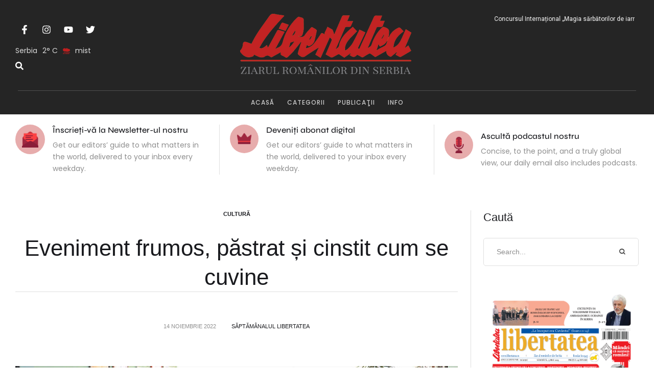

--- FILE ---
content_type: text/html; charset=UTF-8
request_url: https://libertatea.rs/eveniment-frumos-pastrat-si-cinstit-cum-se-cuvine/
body_size: 36138
content:
<!doctype html>
<html lang="ro-RO">
<head>
	<meta charset="UTF-8" />
	<meta name="viewport" content="width=device-width, initial-scale=1" />
	<link rel="profile" href="https://gmpg.org/xfn/11" />
	<meta name='robots' content='index, follow, max-image-preview:large, max-snippet:-1, max-video-preview:-1' />

	<!-- This site is optimized with the Yoast SEO plugin v26.7 - https://yoast.com/wordpress/plugins/seo/ -->
	<title>Eveniment frumos, păstrat și cinstit cum se cuvine &#8226; Libertatea</title>
	<link rel="canonical" href="https://libertatea.rs/eveniment-frumos-pastrat-si-cinstit-cum-se-cuvine/" />
	<meta property="og:locale" content="ro_RO" />
	<meta property="og:type" content="article" />
	<meta property="og:title" content="Eveniment frumos, păstrat și cinstit cum se cuvine &#8226; Libertatea" />
	<meta property="og:description" content="Vineri, 4 noiembrie, a fost sărbătorită în mod festiv Ziua Şcolii Generale „Coriolan Doban” din Coştei, care din anul 2007 îşi are sfântul protector, şi anume sărbătoarea Sfinţilor Mihail şi Gavril &#8211; praznicul casei familiei Doban, al cărei nume școala îl poartă cu mândrie. Evenimentul a fost inaugurat prin slujba de sfinţire a edificiului şcolar..." />
	<meta property="og:url" content="https://libertatea.rs/eveniment-frumos-pastrat-si-cinstit-cum-se-cuvine/" />
	<meta property="og:site_name" content="Libertatea" />
	<meta property="article:publisher" content="https://www.facebook.com/cpelibertatea/" />
	<meta property="article:published_time" content="2022-11-14T10:16:23+00:00" />
	<meta property="article:modified_time" content="2022-11-14T10:16:25+00:00" />
	<meta property="og:image" content="https://libertatea.rs/wp-content/uploads/2022/11/12-din-46.jpg" />
	<meta property="og:image:width" content="1000" />
	<meta property="og:image:height" content="600" />
	<meta property="og:image:type" content="image/jpeg" />
	<meta name="author" content="Săptămânalul Libertatea" />
	<meta name="twitter:card" content="summary_large_image" />
	<meta name="twitter:label1" content="Scris de" />
	<meta name="twitter:data1" content="Săptămânalul Libertatea" />
	<meta name="twitter:label2" content="Timp estimat pentru citire" />
	<meta name="twitter:data2" content="2 minute" />
	<script type="application/ld+json" class="yoast-schema-graph">{"@context":"https://schema.org","@graph":[{"@type":"Article","@id":"https://libertatea.rs/eveniment-frumos-pastrat-si-cinstit-cum-se-cuvine/#article","isPartOf":{"@id":"https://libertatea.rs/eveniment-frumos-pastrat-si-cinstit-cum-se-cuvine/"},"author":{"name":"Săptămânalul Libertatea","@id":"https://libertatea.rs/#/schema/person/46af4193be37b4e58627b70a25432523"},"headline":"Eveniment frumos, păstrat și cinstit cum se cuvine","datePublished":"2022-11-14T10:16:23+00:00","dateModified":"2022-11-14T10:16:25+00:00","mainEntityOfPage":{"@id":"https://libertatea.rs/eveniment-frumos-pastrat-si-cinstit-cum-se-cuvine/"},"wordCount":358,"publisher":{"@id":"https://libertatea.rs/#organization"},"image":{"@id":"https://libertatea.rs/eveniment-frumos-pastrat-si-cinstit-cum-se-cuvine/#primaryimage"},"thumbnailUrl":"https://libertatea.rs/wp-content/uploads/2022/11/12-din-46.jpg","keywords":["cinstit","Coriolan Doban","Coștei","cultură","eveniment","featured","frumos","păstrat"],"articleSection":["Cultură"],"inLanguage":"ro-RO"},{"@type":"WebPage","@id":"https://libertatea.rs/eveniment-frumos-pastrat-si-cinstit-cum-se-cuvine/","url":"https://libertatea.rs/eveniment-frumos-pastrat-si-cinstit-cum-se-cuvine/","name":"Eveniment frumos, păstrat și cinstit cum se cuvine &#8226; Libertatea","isPartOf":{"@id":"https://libertatea.rs/#website"},"primaryImageOfPage":{"@id":"https://libertatea.rs/eveniment-frumos-pastrat-si-cinstit-cum-se-cuvine/#primaryimage"},"image":{"@id":"https://libertatea.rs/eveniment-frumos-pastrat-si-cinstit-cum-se-cuvine/#primaryimage"},"thumbnailUrl":"https://libertatea.rs/wp-content/uploads/2022/11/12-din-46.jpg","datePublished":"2022-11-14T10:16:23+00:00","dateModified":"2022-11-14T10:16:25+00:00","breadcrumb":{"@id":"https://libertatea.rs/eveniment-frumos-pastrat-si-cinstit-cum-se-cuvine/#breadcrumb"},"inLanguage":"ro-RO","potentialAction":[{"@type":"ReadAction","target":["https://libertatea.rs/eveniment-frumos-pastrat-si-cinstit-cum-se-cuvine/"]}]},{"@type":"ImageObject","inLanguage":"ro-RO","@id":"https://libertatea.rs/eveniment-frumos-pastrat-si-cinstit-cum-se-cuvine/#primaryimage","url":"https://libertatea.rs/wp-content/uploads/2022/11/12-din-46.jpg","contentUrl":"https://libertatea.rs/wp-content/uploads/2022/11/12-din-46.jpg","width":1000,"height":600},{"@type":"BreadcrumbList","@id":"https://libertatea.rs/eveniment-frumos-pastrat-si-cinstit-cum-se-cuvine/#breadcrumb","itemListElement":[{"@type":"ListItem","position":1,"name":"Prima pagină","item":"https://libertatea.rs/"},{"@type":"ListItem","position":2,"name":"Eveniment frumos, păstrat și cinstit cum se cuvine"}]},{"@type":"WebSite","@id":"https://libertatea.rs/#website","url":"https://libertatea.rs/","name":"Libertatea","description":"Fereastra noastră spre Europa","publisher":{"@id":"https://libertatea.rs/#organization"},"potentialAction":[{"@type":"SearchAction","target":{"@type":"EntryPoint","urlTemplate":"https://libertatea.rs/?s={search_term_string}"},"query-input":{"@type":"PropertyValueSpecification","valueRequired":true,"valueName":"search_term_string"}}],"inLanguage":"ro-RO"},{"@type":"Organization","@id":"https://libertatea.rs/#organization","name":"C.P.E. Libertatea","url":"https://libertatea.rs/","logo":{"@type":"ImageObject","inLanguage":"ro-RO","@id":"https://libertatea.rs/#/schema/logo/image/","url":"https://libertatea.rs/wp-content/uploads/2019/04/libertatea-logo-1.png","contentUrl":"https://libertatea.rs/wp-content/uploads/2019/04/libertatea-logo-1.png","width":600,"height":161,"caption":"C.P.E. Libertatea"},"image":{"@id":"https://libertatea.rs/#/schema/logo/image/"},"sameAs":["https://www.facebook.com/cpelibertatea/","https://www.instagram.com/saptamanalul_libertatea/"]},{"@type":"Person","@id":"https://libertatea.rs/#/schema/person/46af4193be37b4e58627b70a25432523","name":"Săptămânalul Libertatea","image":{"@type":"ImageObject","inLanguage":"ro-RO","@id":"https://libertatea.rs/#/schema/person/image/","url":"https://secure.gravatar.com/avatar/893f94ebb831498971f72852699068fa1012448d15b0b739085b72f1f2ff7b21?s=96&d=mm&r=g","contentUrl":"https://secure.gravatar.com/avatar/893f94ebb831498971f72852699068fa1012448d15b0b739085b72f1f2ff7b21?s=96&d=mm&r=g","caption":"Săptămânalul Libertatea"},"url":"https://libertatea.rs/author/stratulatdenis/"}]}</script>
	<!-- / Yoast SEO plugin. -->


<link rel="alternate" type="application/rss+xml" title="Libertatea &raquo; Flux" href="https://libertatea.rs/feed/" />
<link rel="alternate" type="application/rss+xml" title="Libertatea &raquo; Flux comentarii" href="https://libertatea.rs/comments/feed/" />
<link rel="alternate" title="oEmbed (JSON)" type="application/json+oembed" href="https://libertatea.rs/wp-json/oembed/1.0/embed?url=https%3A%2F%2Flibertatea.rs%2Feveniment-frumos-pastrat-si-cinstit-cum-se-cuvine%2F" />
<link rel="alternate" title="oEmbed (XML)" type="text/xml+oembed" href="https://libertatea.rs/wp-json/oembed/1.0/embed?url=https%3A%2F%2Flibertatea.rs%2Feveniment-frumos-pastrat-si-cinstit-cum-se-cuvine%2F&#038;format=xml" />
<style id='wp-img-auto-sizes-contain-inline-css' type='text/css'>
img:is([sizes=auto i],[sizes^="auto," i]){contain-intrinsic-size:3000px 1500px}
/*# sourceURL=wp-img-auto-sizes-contain-inline-css */
</style>
<link rel='stylesheet' id='cmsmasters-default-vars-css' href='https://libertatea.rs/wp-content/themes/libertateav2/assets/css/default-vars.min.css?ver=1.0.0' type='text/css' media='all' />
<style id='wp-emoji-styles-inline-css' type='text/css'>

	img.wp-smiley, img.emoji {
		display: inline !important;
		border: none !important;
		box-shadow: none !important;
		height: 1em !important;
		width: 1em !important;
		margin: 0 0.07em !important;
		vertical-align: -0.1em !important;
		background: none !important;
		padding: 0 !important;
	}
/*# sourceURL=wp-emoji-styles-inline-css */
</style>
<style id='classic-theme-styles-inline-css' type='text/css'>
/*! This file is auto-generated */
.wp-block-button__link{color:#fff;background-color:#32373c;border-radius:9999px;box-shadow:none;text-decoration:none;padding:calc(.667em + 2px) calc(1.333em + 2px);font-size:1.125em}.wp-block-file__button{background:#32373c;color:#fff;text-decoration:none}
/*# sourceURL=/wp-includes/css/classic-themes.min.css */
</style>
<style id='global-styles-inline-css' type='text/css'>
:root{--wp--preset--aspect-ratio--square: 1;--wp--preset--aspect-ratio--4-3: 4/3;--wp--preset--aspect-ratio--3-4: 3/4;--wp--preset--aspect-ratio--3-2: 3/2;--wp--preset--aspect-ratio--2-3: 2/3;--wp--preset--aspect-ratio--16-9: 16/9;--wp--preset--aspect-ratio--9-16: 9/16;--wp--preset--color--black: #000000;--wp--preset--color--cyan-bluish-gray: #abb8c3;--wp--preset--color--white: #ffffff;--wp--preset--color--pale-pink: #f78da7;--wp--preset--color--vivid-red: #cf2e2e;--wp--preset--color--luminous-vivid-orange: #ff6900;--wp--preset--color--luminous-vivid-amber: #fcb900;--wp--preset--color--light-green-cyan: #7bdcb5;--wp--preset--color--vivid-green-cyan: #00d084;--wp--preset--color--pale-cyan-blue: #8ed1fc;--wp--preset--color--vivid-cyan-blue: #0693e3;--wp--preset--color--vivid-purple: #9b51e0;--wp--preset--color--cmsmasters-colors-text: var(--cmsmasters-colors-text);--wp--preset--color--cmsmasters-colors-link: var(--cmsmasters-colors-link);--wp--preset--color--cmsmasters-colors-hover: var(--cmsmasters-colors-hover);--wp--preset--color--cmsmasters-colors-heading: var(--cmsmasters-colors-heading);--wp--preset--color--cmsmasters-colors-bg: var(--cmsmasters-colors-bg);--wp--preset--color--cmsmasters-colors-alternate: var(--cmsmasters-colors-alternate);--wp--preset--color--cmsmasters-colors-bd: var(--cmsmasters-colors-bd);--wp--preset--gradient--vivid-cyan-blue-to-vivid-purple: linear-gradient(135deg,rgb(6,147,227) 0%,rgb(155,81,224) 100%);--wp--preset--gradient--light-green-cyan-to-vivid-green-cyan: linear-gradient(135deg,rgb(122,220,180) 0%,rgb(0,208,130) 100%);--wp--preset--gradient--luminous-vivid-amber-to-luminous-vivid-orange: linear-gradient(135deg,rgb(252,185,0) 0%,rgb(255,105,0) 100%);--wp--preset--gradient--luminous-vivid-orange-to-vivid-red: linear-gradient(135deg,rgb(255,105,0) 0%,rgb(207,46,46) 100%);--wp--preset--gradient--very-light-gray-to-cyan-bluish-gray: linear-gradient(135deg,rgb(238,238,238) 0%,rgb(169,184,195) 100%);--wp--preset--gradient--cool-to-warm-spectrum: linear-gradient(135deg,rgb(74,234,220) 0%,rgb(151,120,209) 20%,rgb(207,42,186) 40%,rgb(238,44,130) 60%,rgb(251,105,98) 80%,rgb(254,248,76) 100%);--wp--preset--gradient--blush-light-purple: linear-gradient(135deg,rgb(255,206,236) 0%,rgb(152,150,240) 100%);--wp--preset--gradient--blush-bordeaux: linear-gradient(135deg,rgb(254,205,165) 0%,rgb(254,45,45) 50%,rgb(107,0,62) 100%);--wp--preset--gradient--luminous-dusk: linear-gradient(135deg,rgb(255,203,112) 0%,rgb(199,81,192) 50%,rgb(65,88,208) 100%);--wp--preset--gradient--pale-ocean: linear-gradient(135deg,rgb(255,245,203) 0%,rgb(182,227,212) 50%,rgb(51,167,181) 100%);--wp--preset--gradient--electric-grass: linear-gradient(135deg,rgb(202,248,128) 0%,rgb(113,206,126) 100%);--wp--preset--gradient--midnight: linear-gradient(135deg,rgb(2,3,129) 0%,rgb(40,116,252) 100%);--wp--preset--font-size--small: 13px;--wp--preset--font-size--medium: 20px;--wp--preset--font-size--large: 36px;--wp--preset--font-size--x-large: 42px;--wp--preset--spacing--20: 0.44rem;--wp--preset--spacing--30: 0.67rem;--wp--preset--spacing--40: 1rem;--wp--preset--spacing--50: 1.5rem;--wp--preset--spacing--60: 2.25rem;--wp--preset--spacing--70: 3.38rem;--wp--preset--spacing--80: 5.06rem;--wp--preset--shadow--natural: 6px 6px 9px rgba(0, 0, 0, 0.2);--wp--preset--shadow--deep: 12px 12px 50px rgba(0, 0, 0, 0.4);--wp--preset--shadow--sharp: 6px 6px 0px rgba(0, 0, 0, 0.2);--wp--preset--shadow--outlined: 6px 6px 0px -3px rgb(255, 255, 255), 6px 6px rgb(0, 0, 0);--wp--preset--shadow--crisp: 6px 6px 0px rgb(0, 0, 0);}:where(.is-layout-flex){gap: 0.5em;}:where(.is-layout-grid){gap: 0.5em;}body .is-layout-flex{display: flex;}.is-layout-flex{flex-wrap: wrap;align-items: center;}.is-layout-flex > :is(*, div){margin: 0;}body .is-layout-grid{display: grid;}.is-layout-grid > :is(*, div){margin: 0;}:where(.wp-block-columns.is-layout-flex){gap: 2em;}:where(.wp-block-columns.is-layout-grid){gap: 2em;}:where(.wp-block-post-template.is-layout-flex){gap: 1.25em;}:where(.wp-block-post-template.is-layout-grid){gap: 1.25em;}.has-black-color{color: var(--wp--preset--color--black) !important;}.has-cyan-bluish-gray-color{color: var(--wp--preset--color--cyan-bluish-gray) !important;}.has-white-color{color: var(--wp--preset--color--white) !important;}.has-pale-pink-color{color: var(--wp--preset--color--pale-pink) !important;}.has-vivid-red-color{color: var(--wp--preset--color--vivid-red) !important;}.has-luminous-vivid-orange-color{color: var(--wp--preset--color--luminous-vivid-orange) !important;}.has-luminous-vivid-amber-color{color: var(--wp--preset--color--luminous-vivid-amber) !important;}.has-light-green-cyan-color{color: var(--wp--preset--color--light-green-cyan) !important;}.has-vivid-green-cyan-color{color: var(--wp--preset--color--vivid-green-cyan) !important;}.has-pale-cyan-blue-color{color: var(--wp--preset--color--pale-cyan-blue) !important;}.has-vivid-cyan-blue-color{color: var(--wp--preset--color--vivid-cyan-blue) !important;}.has-vivid-purple-color{color: var(--wp--preset--color--vivid-purple) !important;}.has-black-background-color{background-color: var(--wp--preset--color--black) !important;}.has-cyan-bluish-gray-background-color{background-color: var(--wp--preset--color--cyan-bluish-gray) !important;}.has-white-background-color{background-color: var(--wp--preset--color--white) !important;}.has-pale-pink-background-color{background-color: var(--wp--preset--color--pale-pink) !important;}.has-vivid-red-background-color{background-color: var(--wp--preset--color--vivid-red) !important;}.has-luminous-vivid-orange-background-color{background-color: var(--wp--preset--color--luminous-vivid-orange) !important;}.has-luminous-vivid-amber-background-color{background-color: var(--wp--preset--color--luminous-vivid-amber) !important;}.has-light-green-cyan-background-color{background-color: var(--wp--preset--color--light-green-cyan) !important;}.has-vivid-green-cyan-background-color{background-color: var(--wp--preset--color--vivid-green-cyan) !important;}.has-pale-cyan-blue-background-color{background-color: var(--wp--preset--color--pale-cyan-blue) !important;}.has-vivid-cyan-blue-background-color{background-color: var(--wp--preset--color--vivid-cyan-blue) !important;}.has-vivid-purple-background-color{background-color: var(--wp--preset--color--vivid-purple) !important;}.has-black-border-color{border-color: var(--wp--preset--color--black) !important;}.has-cyan-bluish-gray-border-color{border-color: var(--wp--preset--color--cyan-bluish-gray) !important;}.has-white-border-color{border-color: var(--wp--preset--color--white) !important;}.has-pale-pink-border-color{border-color: var(--wp--preset--color--pale-pink) !important;}.has-vivid-red-border-color{border-color: var(--wp--preset--color--vivid-red) !important;}.has-luminous-vivid-orange-border-color{border-color: var(--wp--preset--color--luminous-vivid-orange) !important;}.has-luminous-vivid-amber-border-color{border-color: var(--wp--preset--color--luminous-vivid-amber) !important;}.has-light-green-cyan-border-color{border-color: var(--wp--preset--color--light-green-cyan) !important;}.has-vivid-green-cyan-border-color{border-color: var(--wp--preset--color--vivid-green-cyan) !important;}.has-pale-cyan-blue-border-color{border-color: var(--wp--preset--color--pale-cyan-blue) !important;}.has-vivid-cyan-blue-border-color{border-color: var(--wp--preset--color--vivid-cyan-blue) !important;}.has-vivid-purple-border-color{border-color: var(--wp--preset--color--vivid-purple) !important;}.has-vivid-cyan-blue-to-vivid-purple-gradient-background{background: var(--wp--preset--gradient--vivid-cyan-blue-to-vivid-purple) !important;}.has-light-green-cyan-to-vivid-green-cyan-gradient-background{background: var(--wp--preset--gradient--light-green-cyan-to-vivid-green-cyan) !important;}.has-luminous-vivid-amber-to-luminous-vivid-orange-gradient-background{background: var(--wp--preset--gradient--luminous-vivid-amber-to-luminous-vivid-orange) !important;}.has-luminous-vivid-orange-to-vivid-red-gradient-background{background: var(--wp--preset--gradient--luminous-vivid-orange-to-vivid-red) !important;}.has-very-light-gray-to-cyan-bluish-gray-gradient-background{background: var(--wp--preset--gradient--very-light-gray-to-cyan-bluish-gray) !important;}.has-cool-to-warm-spectrum-gradient-background{background: var(--wp--preset--gradient--cool-to-warm-spectrum) !important;}.has-blush-light-purple-gradient-background{background: var(--wp--preset--gradient--blush-light-purple) !important;}.has-blush-bordeaux-gradient-background{background: var(--wp--preset--gradient--blush-bordeaux) !important;}.has-luminous-dusk-gradient-background{background: var(--wp--preset--gradient--luminous-dusk) !important;}.has-pale-ocean-gradient-background{background: var(--wp--preset--gradient--pale-ocean) !important;}.has-electric-grass-gradient-background{background: var(--wp--preset--gradient--electric-grass) !important;}.has-midnight-gradient-background{background: var(--wp--preset--gradient--midnight) !important;}.has-small-font-size{font-size: var(--wp--preset--font-size--small) !important;}.has-medium-font-size{font-size: var(--wp--preset--font-size--medium) !important;}.has-large-font-size{font-size: var(--wp--preset--font-size--large) !important;}.has-x-large-font-size{font-size: var(--wp--preset--font-size--x-large) !important;}
:where(.wp-block-post-template.is-layout-flex){gap: 1.25em;}:where(.wp-block-post-template.is-layout-grid){gap: 1.25em;}
:where(.wp-block-term-template.is-layout-flex){gap: 1.25em;}:where(.wp-block-term-template.is-layout-grid){gap: 1.25em;}
:where(.wp-block-columns.is-layout-flex){gap: 2em;}:where(.wp-block-columns.is-layout-grid){gap: 2em;}
:root :where(.wp-block-pullquote){font-size: 1.5em;line-height: 1.6;}
/*# sourceURL=global-styles-inline-css */
</style>
<link rel='stylesheet' id='cm-frontend-css' href='https://libertatea.rs/wp-content/plugins/constellation//assets/css/frontend.css?ver=6.9' type='text/css' media='all' />
<link rel='stylesheet' id='woocommerce-layout-css' href='https://libertatea.rs/wp-content/plugins/woocommerce/assets/css/woocommerce-layout.css?ver=10.4.3' type='text/css' media='all' />
<link rel='stylesheet' id='woocommerce-smallscreen-css' href='https://libertatea.rs/wp-content/plugins/woocommerce/assets/css/woocommerce-smallscreen.css?ver=10.4.3' type='text/css' media='only screen and (max-width: 768px)' />
<link rel='stylesheet' id='woocommerce-general-css' href='https://libertatea.rs/wp-content/uploads/elementor/css/daily-bulletin-woocommerce.min.css?ver=1.0.0' type='text/css' media='all' />
<style id='woocommerce-inline-inline-css' type='text/css'>
.woocommerce form .form-row .required { visibility: visible; }
/*# sourceURL=woocommerce-inline-inline-css */
</style>
<link rel='stylesheet' id='daily-bulletin-root-style-css' href='https://libertatea.rs/wp-content/themes/libertateav2/style.css?ver=1.0.0' type='text/css' media='all' />
<link rel='stylesheet' id='elementor-icons-css' href='https://libertatea.rs/wp-content/plugins/elementor/assets/lib/eicons/css/elementor-icons.min.css?ver=5.45.0' type='text/css' media='all' />
<link rel='stylesheet' id='daily-bulletin-frontend-css' href='https://libertatea.rs/wp-content/uploads/elementor/css/daily-bulletin-frontend.min.css?ver=screen' type='text/css' media='all' />
<link rel='stylesheet' id='daily-bulletin-gutenberg-css' href='https://libertatea.rs/wp-content/uploads/elementor/css/daily-bulletin-gutenberg-wp-frontend.min.css?ver=1.0.0' type='text/css' media='all' />
<style id='daily-bulletin-gutenberg-inline-css' type='text/css'>

			.has-cmsmasters-colors-text-color {
				color: var(--cmsmasters-colors-text) !important;
			}

			.has-cmsmasters-colors-text-background-color {
				background-color: var(--cmsmasters-colors-text) !important;
			}
			
			.has-cmsmasters-colors-link-color {
				color: var(--cmsmasters-colors-link) !important;
			}

			.has-cmsmasters-colors-link-background-color {
				background-color: var(--cmsmasters-colors-link) !important;
			}
			
			.has-cmsmasters-colors-hover-color {
				color: var(--cmsmasters-colors-hover) !important;
			}

			.has-cmsmasters-colors-hover-background-color {
				background-color: var(--cmsmasters-colors-hover) !important;
			}
			
			.has-cmsmasters-colors-heading-color {
				color: var(--cmsmasters-colors-heading) !important;
			}

			.has-cmsmasters-colors-heading-background-color {
				background-color: var(--cmsmasters-colors-heading) !important;
			}
			
			.has-cmsmasters-colors-bg-color {
				color: var(--cmsmasters-colors-bg) !important;
			}

			.has-cmsmasters-colors-bg-background-color {
				background-color: var(--cmsmasters-colors-bg) !important;
			}
			
			.has-cmsmasters-colors-alternate-color {
				color: var(--cmsmasters-colors-alternate) !important;
			}

			.has-cmsmasters-colors-alternate-background-color {
				background-color: var(--cmsmasters-colors-alternate) !important;
			}
			
			.has-cmsmasters-colors-bd-color {
				color: var(--cmsmasters-colors-bd) !important;
			}

			.has-cmsmasters-colors-bd-background-color {
				background-color: var(--cmsmasters-colors-bd) !important;
			}
			
/*# sourceURL=daily-bulletin-gutenberg-inline-css */
</style>
<link rel='stylesheet' id='elementor-frontend-css' href='https://libertatea.rs/wp-content/uploads/elementor/css/custom-frontend.min.css?ver=1768871526' type='text/css' media='all' />
<link rel='stylesheet' id='elementor-post-612846-css' href='https://libertatea.rs/wp-content/uploads/elementor/css/post-612846.css?ver=1768871526' type='text/css' media='all' />
<link rel='stylesheet' id='cmsmasters-icons-css' href='https://libertatea.rs/wp-content/plugins/cmsmasters-elementor-addon/assets/lib/cmsicons/css/cmsmasters-icons.min.css?ver=1.0.0' type='text/css' media='all' />
<link rel='stylesheet' id='cmsmasters-frontend-css' href='https://libertatea.rs/wp-content/uploads/elementor/css/cmsmasters-custom-frontend.min.css?ver=1768871526' type='text/css' media='all' />
<link rel='stylesheet' id='elementor-post-613513-css' href='https://libertatea.rs/wp-content/uploads/elementor/css/post-613513.css?ver=1768871527' type='text/css' media='all' />
<link rel='stylesheet' id='elementor-post-613489-css' href='https://libertatea.rs/wp-content/uploads/elementor/css/post-613489.css?ver=1768871527' type='text/css' media='all' />
<link rel='stylesheet' id='libertateav2-child-style-css' href='https://libertatea.rs/wp-content/themes/daily-bulletin-child/style.css?ver=1.0.1' type='text/css' media='all' />
<link rel='stylesheet' id='elementor-gf-roboto-css' href='https://fonts.googleapis.com/css?family=Roboto:100,100italic,200,200italic,300,300italic,400,400italic,500,500italic,600,600italic,700,700italic,800,800italic,900,900italic&#038;display=swap&#038;subset=latin-ext' type='text/css' media='all' />
<link rel='stylesheet' id='elementor-gf-frankruhllibre-css' href='https://fonts.googleapis.com/css?family=Frank+Ruhl+Libre:100,100italic,200,200italic,300,300italic,400,400italic,500,500italic,600,600italic,700,700italic,800,800italic,900,900italic&#038;display=swap&#038;subset=latin-ext' type='text/css' media='all' />
<link rel='stylesheet' id='elementor-icons-Local-Icons-css' href='//libertatea.rs/wp-content/uploads/elementor/cmsmasters-local-icons/Local-Icons/style.css?ver=1.0.0' type='text/css' media='all' />
<script type="text/javascript" src="https://libertatea.rs/wp-includes/js/jquery/jquery.min.js?ver=3.7.1" id="jquery-core-js"></script>
<script type="text/javascript" src="https://libertatea.rs/wp-includes/js/jquery/jquery-migrate.min.js?ver=3.4.1" id="jquery-migrate-js"></script>
<script type="text/javascript" src="https://libertatea.rs/wp-content/plugins/woocommerce/assets/js/jquery-blockui/jquery.blockUI.min.js?ver=2.7.0-wc.10.4.3" id="wc-jquery-blockui-js" defer="defer" data-wp-strategy="defer"></script>
<script type="text/javascript" id="wc-add-to-cart-js-extra">
/* <![CDATA[ */
var wc_add_to_cart_params = {"ajax_url":"/wp-admin/admin-ajax.php","wc_ajax_url":"/?wc-ajax=%%endpoint%%","i18n_view_cart":"Vezi co\u0219ul","cart_url":"https://libertatea.rs/cos/","is_cart":"","cart_redirect_after_add":"no"};
//# sourceURL=wc-add-to-cart-js-extra
/* ]]> */
</script>
<script type="text/javascript" src="https://libertatea.rs/wp-content/plugins/woocommerce/assets/js/frontend/add-to-cart.min.js?ver=10.4.3" id="wc-add-to-cart-js" defer="defer" data-wp-strategy="defer"></script>
<script type="text/javascript" src="https://libertatea.rs/wp-content/plugins/woocommerce/assets/js/js-cookie/js.cookie.min.js?ver=2.1.4-wc.10.4.3" id="wc-js-cookie-js" defer="defer" data-wp-strategy="defer"></script>
<script type="text/javascript" id="woocommerce-js-extra">
/* <![CDATA[ */
var woocommerce_params = {"ajax_url":"/wp-admin/admin-ajax.php","wc_ajax_url":"/?wc-ajax=%%endpoint%%","i18n_password_show":"Arat\u0103 parola","i18n_password_hide":"Ascunde parola"};
//# sourceURL=woocommerce-js-extra
/* ]]> */
</script>
<script type="text/javascript" src="https://libertatea.rs/wp-content/plugins/woocommerce/assets/js/frontend/woocommerce.min.js?ver=10.4.3" id="woocommerce-js" defer="defer" data-wp-strategy="defer"></script>
<link rel="EditURI" type="application/rsd+xml" title="RSD" href="https://libertatea.rs/xmlrpc.php?rsd" />
<meta name="generator" content="WordPress 6.9" />
<meta name="generator" content="WooCommerce 10.4.3" />
<link rel='shortlink' href='https://libertatea.rs/?p=606444' />
	<noscript><style>.woocommerce-product-gallery{ opacity: 1 !important; }</style></noscript>
	<meta name="generator" content="Elementor 3.34.1; features: e_font_icon_svg, additional_custom_breakpoints; settings: css_print_method-external, google_font-enabled, font_display-swap">
			<style>
				.e-con.e-parent:nth-of-type(n+4):not(.e-lazyloaded):not(.e-no-lazyload),
				.e-con.e-parent:nth-of-type(n+4):not(.e-lazyloaded):not(.e-no-lazyload) * {
					background-image: none !important;
				}
				@media screen and (max-height: 1024px) {
					.e-con.e-parent:nth-of-type(n+3):not(.e-lazyloaded):not(.e-no-lazyload),
					.e-con.e-parent:nth-of-type(n+3):not(.e-lazyloaded):not(.e-no-lazyload) * {
						background-image: none !important;
					}
				}
				@media screen and (max-height: 640px) {
					.e-con.e-parent:nth-of-type(n+2):not(.e-lazyloaded):not(.e-no-lazyload),
					.e-con.e-parent:nth-of-type(n+2):not(.e-lazyloaded):not(.e-no-lazyload) * {
						background-image: none !important;
					}
				}
			</style>
					<style type="text/css" id="wp-custom-css">
			.cmsmasters-widget-meta-data {
  width: 100%;
  justify-content: end;
	padding-right:0 !important;
	margin-right:0 !important;
}
.cmsmasters-ticker-post-title{
width: 100%;
text-align: right;
padding-right: 0;
margin-right: 0 !important;
}
/********hiding author badge**********/
.elementor-element-5144c30,
.elementor-element-5e947b85{
	display:none;
}		</style>
		</head>
<body id="cmsmasters_body" class="wp-singular post-template-default single single-post postid-606444 single-format-standard wp-embed-responsive wp-theme-libertateav2 wp-child-theme-daily-bulletin-child theme-libertateav2 woocommerce-no-js cmsmasters-content-layout-r-sidebar elementor-default elementor-kit-612846 modula-best-grid-gallery">
<div data-elementor-type="cmsmasters_header" data-elementor-id="613513" class="elementor elementor-613513 cmsmasters-location-cmsmasters_header cmsmasters-header-position-absolute-">			<div class="elementor-inner">
				<div class="elementor-section-wrap">
							<section class="elementor-section elementor-top-section elementor-element elementor-element-1603227b elementor-section-full_width elementor-section-height-default elementor-section-height-default cmsmasters-block-default" data-id="1603227b" data-element_type="section" data-settings="{&quot;background_background&quot;:&quot;classic&quot;}">
						<div class="elementor-container elementor-column-gap-no">
					<div class="elementor-column elementor-col-100 elementor-top-column elementor-element elementor-element-6ca6b312" data-id="6ca6b312" data-element_type="column" data-settings="{&quot;background_background&quot;:&quot;classic&quot;}">
			<div class="elementor-widget-wrap elementor-element-populated">
						<section class="elementor-section elementor-inner-section elementor-element elementor-element-45681bcb elementor-section-content-middle elementor-reverse-mobile elementor-section-boxed elementor-section-height-default elementor-section-height-default cmsmasters-block-default" data-id="45681bcb" data-element_type="section" data-settings="{&quot;background_background&quot;:&quot;classic&quot;}">
						<div class="elementor-container elementor-column-gap-no">
					<div class="elementor-column elementor-col-33 elementor-inner-column elementor-element elementor-element-72af4409" data-id="72af4409" data-element_type="column">
			<div class="elementor-widget-wrap elementor-element-populated">
						<div class="elementor-element elementor-element-330ae24c elementor-shape-circle e-grid-align-left elementor-grid-0 cmsmasters-block-default cmsmasters-sticky-default elementor-widget elementor-widget-social-icons" data-id="330ae24c" data-element_type="widget" data-widget_type="social-icons.default">
				<div class="elementor-widget-container">
							<div class="elementor-social-icons-wrapper elementor-grid" role="list">
							<span class="elementor-grid-item" role="listitem">
					<a class="elementor-icon elementor-social-icon elementor-social-icon-facebook-f elementor-repeater-item-dbd60d9" href="#" target="_blank">
						<span class="elementor-screen-only">Facebook-f</span>
						<svg aria-hidden="true" class="e-font-icon-svg e-fab-facebook-f" viewBox="0 0 320 512" xmlns="http://www.w3.org/2000/svg"><path d="M279.14 288l14.22-92.66h-88.91v-60.13c0-25.35 12.42-50.06 52.24-50.06h40.42V6.26S260.43 0 225.36 0c-73.22 0-121.08 44.38-121.08 124.72v70.62H22.89V288h81.39v224h100.17V288z"></path></svg>					</a>
				</span>
							<span class="elementor-grid-item" role="listitem">
					<a class="elementor-icon elementor-social-icon elementor-social-icon-instagram elementor-repeater-item-b27f2c1" href="#" target="_blank">
						<span class="elementor-screen-only">Instagram</span>
						<svg aria-hidden="true" class="e-font-icon-svg e-fab-instagram" viewBox="0 0 448 512" xmlns="http://www.w3.org/2000/svg"><path d="M224.1 141c-63.6 0-114.9 51.3-114.9 114.9s51.3 114.9 114.9 114.9S339 319.5 339 255.9 287.7 141 224.1 141zm0 189.6c-41.1 0-74.7-33.5-74.7-74.7s33.5-74.7 74.7-74.7 74.7 33.5 74.7 74.7-33.6 74.7-74.7 74.7zm146.4-194.3c0 14.9-12 26.8-26.8 26.8-14.9 0-26.8-12-26.8-26.8s12-26.8 26.8-26.8 26.8 12 26.8 26.8zm76.1 27.2c-1.7-35.9-9.9-67.7-36.2-93.9-26.2-26.2-58-34.4-93.9-36.2-37-2.1-147.9-2.1-184.9 0-35.8 1.7-67.6 9.9-93.9 36.1s-34.4 58-36.2 93.9c-2.1 37-2.1 147.9 0 184.9 1.7 35.9 9.9 67.7 36.2 93.9s58 34.4 93.9 36.2c37 2.1 147.9 2.1 184.9 0 35.9-1.7 67.7-9.9 93.9-36.2 26.2-26.2 34.4-58 36.2-93.9 2.1-37 2.1-147.8 0-184.8zM398.8 388c-7.8 19.6-22.9 34.7-42.6 42.6-29.5 11.7-99.5 9-132.1 9s-102.7 2.6-132.1-9c-19.6-7.8-34.7-22.9-42.6-42.6-11.7-29.5-9-99.5-9-132.1s-2.6-102.7 9-132.1c7.8-19.6 22.9-34.7 42.6-42.6 29.5-11.7 99.5-9 132.1-9s102.7-2.6 132.1 9c19.6 7.8 34.7 22.9 42.6 42.6 11.7 29.5 9 99.5 9 132.1s2.7 102.7-9 132.1z"></path></svg>					</a>
				</span>
							<span class="elementor-grid-item" role="listitem">
					<a class="elementor-icon elementor-social-icon elementor-social-icon-youtube elementor-repeater-item-6d3666b" href="#" target="_blank">
						<span class="elementor-screen-only">Youtube</span>
						<svg aria-hidden="true" class="e-font-icon-svg e-fab-youtube" viewBox="0 0 576 512" xmlns="http://www.w3.org/2000/svg"><path d="M549.655 124.083c-6.281-23.65-24.787-42.276-48.284-48.597C458.781 64 288 64 288 64S117.22 64 74.629 75.486c-23.497 6.322-42.003 24.947-48.284 48.597-11.412 42.867-11.412 132.305-11.412 132.305s0 89.438 11.412 132.305c6.281 23.65 24.787 41.5 48.284 47.821C117.22 448 288 448 288 448s170.78 0 213.371-11.486c23.497-6.321 42.003-24.171 48.284-47.821 11.412-42.867 11.412-132.305 11.412-132.305s0-89.438-11.412-132.305zm-317.51 213.508V175.185l142.739 81.205-142.739 81.201z"></path></svg>					</a>
				</span>
							<span class="elementor-grid-item" role="listitem">
					<a class="elementor-icon elementor-social-icon elementor-social-icon-twitter elementor-repeater-item-ec7473d" href="#" target="_blank">
						<span class="elementor-screen-only">Twitter</span>
						<svg aria-hidden="true" class="e-font-icon-svg e-fab-twitter" viewBox="0 0 512 512" xmlns="http://www.w3.org/2000/svg"><path d="M459.37 151.716c.325 4.548.325 9.097.325 13.645 0 138.72-105.583 298.558-298.558 298.558-59.452 0-114.68-17.219-161.137-47.106 8.447.974 16.568 1.299 25.34 1.299 49.055 0 94.213-16.568 130.274-44.832-46.132-.975-84.792-31.188-98.112-72.772 6.498.974 12.995 1.624 19.818 1.624 9.421 0 18.843-1.3 27.614-3.573-48.081-9.747-84.143-51.98-84.143-102.985v-1.299c13.969 7.797 30.214 12.67 47.431 13.319-28.264-18.843-46.781-51.005-46.781-87.391 0-19.492 5.197-37.36 14.294-52.954 51.655 63.675 129.3 105.258 216.365 109.807-1.624-7.797-2.599-15.918-2.599-24.04 0-57.828 46.782-104.934 104.934-104.934 30.213 0 57.502 12.67 76.67 33.137 23.715-4.548 46.456-13.32 66.599-25.34-7.798 24.366-24.366 44.833-46.132 57.827 21.117-2.273 41.584-8.122 60.426-16.243-14.292 20.791-32.161 39.308-52.628 54.253z"></path></svg>					</a>
				</span>
					</div>
						</div>
				</div>
				<div class="elementor-element elementor-element-7be86080 elementor-hidden-tablet elementor-hidden-mobile cmsmasters-block-default cmsmasters-sticky-default elementor-widget elementor-widget-cmsmasters-weather" data-id="7be86080" data-element_type="widget" data-settings="{&quot;api_key&quot;:false}" data-widget_type="cmsmasters-weather.line">
				<div class="elementor-widget-container">
							<div class="cmsmasters-weather" title="Serbia,Belgrade" data-temperature-scale="c" data-description-type="mist" data-direction="N NNE NE ENE E ESE SE SSE S SSW SW WSW W WNW NW NNW" data-set-cookie="cmsmasters_weather_18_191_244_189=18.191.244.189,Serbia,,Belgrade" data-ip-error="checked" style="--cmsmasters-weather-wind-deg: 280deg">
			<div class="cmsmasters-weather-inner"><div class="weather-field weather-field--region"><div class="weather-field-outer"><div class="weather-field-inner"><span class="weather-region weather-region--city">Serbia</span></div></div><span class="item-sep"></span></div><div class="weather-field weather-field--temperature"><div class="weather-field-outer"><div class="weather-field-inner"><span class="cmsmasters_weather_temperature">2</span></div></div><span class="item-sep"></span></div><div class="weather-field weather-field--description"><div class="weather-field-outer"><div class="weather-icon"><span class="cmsmasters-wrap-icon"><svg class="e-font-icon-svg e-fas-smog" viewBox="0 0 640 512" xmlns="http://www.w3.org/2000/svg"><path d="M624 368H80c-8.8 0-16 7.2-16 16v16c0 8.8 7.2 16 16 16h544c8.8 0 16-7.2 16-16v-16c0-8.8-7.2-16-16-16zm-480 96H16c-8.8 0-16 7.2-16 16v16c0 8.8 7.2 16 16 16h128c8.8 0 16-7.2 16-16v-16c0-8.8-7.2-16-16-16zm416 0H224c-8.8 0-16 7.2-16 16v16c0 8.8 7.2 16 16 16h336c8.8 0 16-7.2 16-16v-16c0-8.8-7.2-16-16-16zM144 288h156.1c22.5 19.7 51.6 32 83.9 32s61.3-12.3 83.9-32H528c61.9 0 112-50.1 112-112S589.9 64 528 64c-18 0-34.7 4.6-49.7 12.1C454 31 406.8 0 352 0c-41 0-77.8 17.3-104 44.8C221.8 17.3 185 0 144 0 64.5 0 0 64.5 0 144s64.5 144 144 144z"></path></svg></span></div><div class="weather-field-inner">mist</div></div></div></div>
		</div>
						</div>
				</div>
				<div class="elementor-element elementor-element-60ed01ec elementor-widget__width-initial elementor-hidden-widescreen elementor-hidden-desktop cmsmasters-trigger-view-stacked cmsmasters-block-default cmsmasters-sticky-default elementor-widget elementor-widget-cmsmasters-offcanvas" data-id="60ed01ec" data-element_type="widget" data-settings="{&quot;content_block&quot;:[{&quot;_id&quot;:&quot;a98955c&quot;,&quot;nav_menu&quot;:&quot;24&quot;,&quot;content_type&quot;:&quot;navigation&quot;,&quot;title&quot;:&quot;&quot;,&quot;logo_image_source&quot;:null,&quot;logo_type&quot;:null,&quot;logo_image&quot;:null,&quot;logo_image_retina&quot;:null,&quot;logo_image_2x&quot;:null,&quot;logo_image_second_toggle&quot;:null,&quot;logo_image_second&quot;:null,&quot;logo_image_2x_second&quot;:null,&quot;logo_title&quot;:null,&quot;logo_link&quot;:null,&quot;logo_custom_url&quot;:null,&quot;description&quot;:null,&quot;sidebar&quot;:null,&quot;saved_section&quot;:null,&quot;offcanvas_item_style&quot;:&quot;&quot;,&quot;content_custom_bg&quot;:null,&quot;box_to_down&quot;:&quot;false&quot;}],&quot;canvas_position&quot;:&quot;left&quot;,&quot;animation_type&quot;:&quot;slide&quot;,&quot;overlay_close&quot;:&quot;yes&quot;,&quot;esc_close&quot;:&quot;yes&quot;}" data-widget_type="cmsmasters-offcanvas.default">
				<div class="elementor-widget-container">
					<div class="elementor-widget-cmsmasters-offcanvas__wrapper"><div class="elementor-widget-cmsmasters-offcanvas__trigger-container"><div class="elementor-widget-cmsmasters-offcanvas__trigger"><span class="elementor-widget-cmsmasters-offcanvas__trigger-icon"><i class="cmsmsdemo-icon- cmsms-demo-icon-menu"></i></span><span class="elementor-widget-cmsmasters-offcanvas__trigger-icon-active"><i class="cmsdemo-icon- cms-demo-icon-close"></i></span></div></div><div class="elementor-widget-cmsmasters-offcanvas__content cmsmasters-offcanvas-content-60ed01ec cmsmasters-canvas-animation-type-slide cmsmasters-canvas-position-left cmsmasters-offcanvas-alignment-left"><div class="elementor-widget-cmsmasters-offcanvas__close-container cmsmasters-close-hor-align- cmsmasters-close-ver-align- cmsmasters-position-inside cmsmasters-close-view-default"><div class="elementor-widget-cmsmasters-offcanvas__close"><span class="elementor-widget-cmsmasters-offcanvas__close-icon"><svg class="e-font-icon-svg e-fas-times" viewBox="0 0 352 512" xmlns="http://www.w3.org/2000/svg"><path d="M242.72 256l100.07-100.07c12.28-12.28 12.28-32.19 0-44.48l-22.24-22.24c-12.28-12.28-32.19-12.28-44.48 0L176 189.28 75.93 89.21c-12.28-12.28-32.19-12.28-44.48 0L9.21 111.45c-12.28 12.28-12.28 32.19 0 44.48L109.28 256 9.21 356.07c-12.28 12.28-12.28 32.19 0 44.48l22.24 22.24c12.28 12.28 32.2 12.28 44.48 0L176 322.72l100.07 100.07c12.28 12.28 32.2 12.28 44.48 0l22.24-22.24c12.28-12.28 12.28-32.19 0-44.48L242.72 256z"></path></svg></span></div></div><div class="elementor-widget-cmsmasters-offcanvas__body"><div class="elementor-widget-cmsmasters-offcanvas__body-container cmsmasters-block-all-down"><div class="elementor-widget-cmsmasters-offcanvas__custom-container elementor-repeater-item-a98955c cmsmasters-box-down-false"><div class="elementor-widget-cmsmasters-offcanvas__custom-container-cont"><div class="elementor-widget-cmsmasters-offcanvas__custom-container-cont-inner"><nav class="elementor-widget-cmsmasters-offcanvas__menu-container"><ul id="menu-1-60ed01ec" class="elementor-widget-cmsmasters-offcanvas__menu-inner"><li id="menu-item-72" class="menu-item menu-item-type-custom menu-item-object-custom menu-item-home menu-item-72"><a href="http://libertatea.rs" class=" elementor-widget-cmsmasters-offcanvas__item elementor-widget-cmsmasters-offcanvas__main-item" aria-label="Menu item">Acasă</a></li>
<li id="menu-item-73" class="menu-item menu-item-type-custom menu-item-object-custom menu-item-has-children menu-item-73"><a href="#" class=" elementor-widget-cmsmasters-offcanvas__item-anchor elementor-widget-cmsmasters-offcanvas__item elementor-widget-cmsmasters-offcanvas__main-item" aria-label="Menu item">Categorii</a>
<ul class="sub-menu">
	<li id="menu-item-34915" class="menu-item menu-item-type-custom menu-item-object-custom menu-item-has-children menu-item-34915"><a href="#" class=" elementor-widget-cmsmasters-offcanvas__item-anchor elementor-widget-cmsmasters-offcanvas__item elementor-widget-cmsmasters-offcanvas__submenu-item" aria-label="Menu item">Periscop local</a>
	<ul class="sub-menu">
		<li id="menu-item-80" class="menu-item menu-item-type-taxonomy menu-item-object-category menu-item-80"><a href="https://libertatea.rs/category/periscop-local-alibunar/" class=" elementor-widget-cmsmasters-offcanvas__item elementor-widget-cmsmasters-offcanvas__submenu-item" aria-label="Menu item">Periscop local &#8211; Alibunar</a></li>
		<li id="menu-item-81" class="menu-item menu-item-type-taxonomy menu-item-object-category menu-item-81"><a href="https://libertatea.rs/category/periscop-local-panciova/" class=" elementor-widget-cmsmasters-offcanvas__item elementor-widget-cmsmasters-offcanvas__submenu-item" aria-label="Menu item">Periscop local &#8211; Panciova</a></li>
		<li id="menu-item-82" class="menu-item menu-item-type-taxonomy menu-item-object-category menu-item-82"><a href="https://libertatea.rs/category/periscop-local-varset/" class=" elementor-widget-cmsmasters-offcanvas__item elementor-widget-cmsmasters-offcanvas__submenu-item" aria-label="Menu item">Periscop local &#8211; Vârşeţ</a></li>
		<li id="menu-item-83" class="menu-item menu-item-type-taxonomy menu-item-object-category menu-item-83"><a href="https://libertatea.rs/category/periscop-local-zrenianin-jitiste/" class=" elementor-widget-cmsmasters-offcanvas__item elementor-widget-cmsmasters-offcanvas__submenu-item" aria-label="Menu item">Periscop local &#8211; Zrenianin / Jitişte</a></li>
		<li id="menu-item-78" class="menu-item menu-item-type-taxonomy menu-item-object-category menu-item-78"><a href="https://libertatea.rs/category/periscop-local-covacita-cuvin/" class=" elementor-widget-cmsmasters-offcanvas__item elementor-widget-cmsmasters-offcanvas__submenu-item" aria-label="Menu item">Periscop local &#8211; Covăcița/Cuvin</a></li>
		<li id="menu-item-67334" class="menu-item menu-item-type-taxonomy menu-item-object-category menu-item-67334"><a href="https://libertatea.rs/category/periscop-local-timoc-uzdin/" class=" elementor-widget-cmsmasters-offcanvas__item elementor-widget-cmsmasters-offcanvas__submenu-item" aria-label="Menu item">Periscop local- Timoc / Uzdin</a></li>
	</ul>
</li>
	<li id="menu-item-34916" class="menu-item menu-item-type-custom menu-item-object-custom menu-item-has-children menu-item-34916"><a href="#" class=" elementor-widget-cmsmasters-offcanvas__item-anchor elementor-widget-cmsmasters-offcanvas__item elementor-widget-cmsmasters-offcanvas__submenu-item" aria-label="Menu item">Tu Și Libertatea</a>
	<ul class="sub-menu">
		<li id="menu-item-88" class="menu-item menu-item-type-taxonomy menu-item-object-category menu-item-88"><a href="https://libertatea.rs/category/in-focar-interviu/" class=" elementor-widget-cmsmasters-offcanvas__item elementor-widget-cmsmasters-offcanvas__submenu-item" aria-label="Menu item">În focar / interviu</a></li>
		<li id="menu-item-107533" class="menu-item menu-item-type-taxonomy menu-item-object-category menu-item-107533"><a href="https://libertatea.rs/category/omagiu/" class=" elementor-widget-cmsmasters-offcanvas__item elementor-widget-cmsmasters-offcanvas__submenu-item" aria-label="Menu item">Omagiu</a></li>
		<li id="menu-item-94" class="menu-item menu-item-type-taxonomy menu-item-object-category menu-item-94"><a href="https://libertatea.rs/category/retrovizor/" class=" elementor-widget-cmsmasters-offcanvas__item elementor-widget-cmsmasters-offcanvas__submenu-item" aria-label="Menu item">Retrovizor</a></li>
		<li id="menu-item-2844" class="menu-item menu-item-type-taxonomy menu-item-object-category menu-item-2844"><a href="https://libertatea.rs/category/retrovizor/punct-contra-punct/" class=" elementor-widget-cmsmasters-offcanvas__item elementor-widget-cmsmasters-offcanvas__submenu-item" aria-label="Menu item">Punct contra punct</a></li>
		<li id="menu-item-161053" class="menu-item menu-item-type-taxonomy menu-item-object-category menu-item-161053"><a href="https://libertatea.rs/category/reflectii/" class=" elementor-widget-cmsmasters-offcanvas__item elementor-widget-cmsmasters-offcanvas__submenu-item" aria-label="Menu item">Reflecţii</a></li>
		<li id="menu-item-84" class="menu-item menu-item-type-taxonomy menu-item-object-category current-post-ancestor current-menu-parent current-post-parent menu-item-84"><a href="https://libertatea.rs/category/reverberatii-culturale/" class=" elementor-widget-cmsmasters-offcanvas__item elementor-widget-cmsmasters-offcanvas__submenu-item" aria-label="Menu item">Cultură</a></li>
		<li id="menu-item-43613" class="menu-item menu-item-type-taxonomy menu-item-object-category menu-item-43613"><a href="https://libertatea.rs/category/caleidoscop/" class=" elementor-widget-cmsmasters-offcanvas__item elementor-widget-cmsmasters-offcanvas__submenu-item" aria-label="Menu item">Caleidoscop</a></li>
	</ul>
</li>
	<li id="menu-item-34917" class="menu-item menu-item-type-custom menu-item-object-custom menu-item-has-children menu-item-34917"><a href="#" class=" elementor-widget-cmsmasters-offcanvas__item-anchor elementor-widget-cmsmasters-offcanvas__item elementor-widget-cmsmasters-offcanvas__submenu-item" aria-label="Menu item">Știri</a>
	<ul class="sub-menu">
		<li id="menu-item-95" class="menu-item menu-item-type-taxonomy menu-item-object-category menu-item-95"><a href="https://libertatea.rs/category/sport/" class=" elementor-widget-cmsmasters-offcanvas__item elementor-widget-cmsmasters-offcanvas__submenu-item" aria-label="Menu item">Sport</a></li>
		<li id="menu-item-92" class="menu-item menu-item-type-taxonomy menu-item-object-category menu-item-92"><a href="https://libertatea.rs/category/oglinzi-panonice/" class=" elementor-widget-cmsmasters-offcanvas__item elementor-widget-cmsmasters-offcanvas__submenu-item" aria-label="Menu item">Agricultură</a></li>
		<li id="menu-item-85" class="menu-item menu-item-type-taxonomy menu-item-object-category menu-item-85"><a href="https://libertatea.rs/category/ecologie/" class=" elementor-widget-cmsmasters-offcanvas__item elementor-widget-cmsmasters-offcanvas__submenu-item" aria-label="Menu item">Omul şi natura</a></li>
		<li id="menu-item-608170" class="menu-item menu-item-type-taxonomy menu-item-object-category menu-item-608170"><a href="https://libertatea.rs/category/reportaj/" class=" elementor-widget-cmsmasters-offcanvas__item elementor-widget-cmsmasters-offcanvas__submenu-item" aria-label="Menu item">Reportaj</a></li>
		<li id="menu-item-608171" class="menu-item menu-item-type-taxonomy menu-item-object-category menu-item-608171"><a href="https://libertatea.rs/category/voivodina/" class=" elementor-widget-cmsmasters-offcanvas__item elementor-widget-cmsmasters-offcanvas__submenu-item" aria-label="Menu item">Voivodina</a></li>
	</ul>
</li>
	<li id="menu-item-34918" class="menu-item menu-item-type-custom menu-item-object-custom menu-item-has-children menu-item-34918"><a href="#" class=" elementor-widget-cmsmasters-offcanvas__item-anchor elementor-widget-cmsmasters-offcanvas__item elementor-widget-cmsmasters-offcanvas__submenu-item" aria-label="Menu item">Despre tine</a>
	<ul class="sub-menu">
		<li id="menu-item-53114" class="menu-item menu-item-type-taxonomy menu-item-object-category menu-item-53114"><a href="https://libertatea.rs/category/pulsul-sanatatii/" class=" elementor-widget-cmsmasters-offcanvas__item elementor-widget-cmsmasters-offcanvas__submenu-item" aria-label="Menu item">Pulsul Sănătăţii</a></li>
		<li id="menu-item-77" class="menu-item menu-item-type-taxonomy menu-item-object-category menu-item-77"><a href="https://libertatea.rs/category/asezari-destine-oameni/" class=" elementor-widget-cmsmasters-offcanvas__item elementor-widget-cmsmasters-offcanvas__submenu-item" aria-label="Menu item">Aşezări, destine, oameni</a></li>
		<li id="menu-item-2609" class="menu-item menu-item-type-taxonomy menu-item-object-category menu-item-2609"><a href="https://libertatea.rs/category/spiritualitate/" class=" elementor-widget-cmsmasters-offcanvas__item elementor-widget-cmsmasters-offcanvas__submenu-item" aria-label="Menu item">Spiritualitate</a></li>
		<li id="menu-item-37572" class="menu-item menu-item-type-taxonomy menu-item-object-category menu-item-37572"><a href="https://libertatea.rs/category/traditii/" class=" elementor-widget-cmsmasters-offcanvas__item elementor-widget-cmsmasters-offcanvas__submenu-item" aria-label="Menu item">Tradiții</a></li>
		<li id="menu-item-79" class="menu-item menu-item-type-taxonomy menu-item-object-category menu-item-79"><a href="https://libertatea.rs/category/casa-romaneasca/" class=" elementor-widget-cmsmasters-offcanvas__item elementor-widget-cmsmasters-offcanvas__submenu-item" aria-label="Menu item">Casa românească</a></li>
		<li id="menu-item-89" class="menu-item menu-item-type-taxonomy menu-item-object-category menu-item-89"><a href="https://libertatea.rs/category/lumea-femeii/" class=" elementor-widget-cmsmasters-offcanvas__item elementor-widget-cmsmasters-offcanvas__submenu-item" aria-label="Menu item">Lumea femeii</a></li>
	</ul>
</li>
</ul>
</li>
<li id="menu-item-28307" class="menu-item menu-item-type-taxonomy menu-item-object-category menu-item-has-children menu-item-28307"><a href="https://libertatea.rs/category/publicatii/" class=" elementor-widget-cmsmasters-offcanvas__item elementor-widget-cmsmasters-offcanvas__main-item" aria-label="Menu item">publicaţii</a>
<ul class="sub-menu">
	<li id="menu-item-28785" class="menu-item menu-item-type-taxonomy menu-item-object-category menu-item-has-children menu-item-28785"><a href="https://libertatea.rs/category/arhiva/" class=" elementor-widget-cmsmasters-offcanvas__item elementor-widget-cmsmasters-offcanvas__submenu-item" aria-label="Menu item">Săptămânalul Libertatea</a>
	<ul class="sub-menu">
		<li id="menu-item-28704" class="menu-item menu-item-type-taxonomy menu-item-object-category menu-item-28704"><a href="https://libertatea.rs/category/arhiva/2020arhiva-saptamanal/" class=" elementor-widget-cmsmasters-offcanvas__item elementor-widget-cmsmasters-offcanvas__submenu-item" aria-label="Menu item">2020</a></li>
		<li id="menu-item-28893" class="menu-item menu-item-type-taxonomy menu-item-object-category menu-item-28893"><a href="https://libertatea.rs/category/arhiva/2019arhiva-saptamanal/" class=" elementor-widget-cmsmasters-offcanvas__item elementor-widget-cmsmasters-offcanvas__submenu-item" aria-label="Menu item">2019</a></li>
		<li id="menu-item-31377" class="menu-item menu-item-type-taxonomy menu-item-object-category menu-item-31377"><a href="https://libertatea.rs/category/arhiva/2018arhiva-saptamanal/" class=" elementor-widget-cmsmasters-offcanvas__item elementor-widget-cmsmasters-offcanvas__submenu-item" aria-label="Menu item">2018</a></li>
		<li id="menu-item-31862" class="menu-item menu-item-type-taxonomy menu-item-object-category menu-item-31862"><a href="https://libertatea.rs/category/arhiva/2017arhiva-saptamanal/" class=" elementor-widget-cmsmasters-offcanvas__item elementor-widget-cmsmasters-offcanvas__submenu-item" aria-label="Menu item">2017</a></li>
		<li id="menu-item-32450" class="menu-item menu-item-type-taxonomy menu-item-object-category menu-item-32450"><a href="https://libertatea.rs/category/arhiva/2016arhiva-saptamanal/" class=" elementor-widget-cmsmasters-offcanvas__item elementor-widget-cmsmasters-offcanvas__submenu-item" aria-label="Menu item">2016</a></li>
	</ul>
</li>
	<li id="menu-item-28308" class="menu-item menu-item-type-taxonomy menu-item-object-category menu-item-28308"><a href="https://libertatea.rs/category/publicatii/tineretea/" class=" elementor-widget-cmsmasters-offcanvas__item elementor-widget-cmsmasters-offcanvas__submenu-item" aria-label="Menu item">Tinereţea</a></li>
	<li id="menu-item-28470" class="menu-item menu-item-type-taxonomy menu-item-object-category menu-item-28470"><a href="https://libertatea.rs/category/publicatii/bucuriacopiilor/" class=" elementor-widget-cmsmasters-offcanvas__item elementor-widget-cmsmasters-offcanvas__submenu-item" aria-label="Menu item">Bucuria Copiilor</a></li>
</ul>
</li>
<li id="menu-item-16747" class="menu-item menu-item-type-custom menu-item-object-custom menu-item-has-children menu-item-16747"><a href="#" class=" elementor-widget-cmsmasters-offcanvas__item-anchor elementor-widget-cmsmasters-offcanvas__item elementor-widget-cmsmasters-offcanvas__main-item" aria-label="Menu item">Info</a>
<ul class="sub-menu">
	<li id="menu-item-75" class="menu-item menu-item-type-post_type menu-item-object-page menu-item-75"><a href="https://libertatea.rs/contact/" class=" elementor-widget-cmsmasters-offcanvas__item elementor-widget-cmsmasters-offcanvas__submenu-item" aria-label="Menu item">Contact</a></li>
	<li id="menu-item-74" class="menu-item menu-item-type-post_type menu-item-object-page menu-item-74"><a href="https://libertatea.rs/abonare/" class=" elementor-widget-cmsmasters-offcanvas__item elementor-widget-cmsmasters-offcanvas__submenu-item" aria-label="Menu item">Abonare</a></li>
	<li id="menu-item-6883" class="menu-item menu-item-type-taxonomy menu-item-object-category menu-item-6883"><a href="https://libertatea.rs/category/achizitii-publice/" class=" elementor-widget-cmsmasters-offcanvas__item elementor-widget-cmsmasters-offcanvas__submenu-item" aria-label="Menu item">Achiziții publice</a></li>
	<li id="menu-item-3281" class="menu-item menu-item-type-custom menu-item-object-custom menu-item-has-children menu-item-3281"><a href="http://libertatea-publicatii.rs/" class=" elementor-widget-cmsmasters-offcanvas__item elementor-widget-cmsmasters-offcanvas__submenu-item" aria-label="Menu item">Libertatea Publicații</a>
	<ul class="sub-menu">
		<li id="menu-item-3282" class="menu-item menu-item-type-custom menu-item-object-custom menu-item-3282"><a href="http://tineretea.libertatea-publicatii.rs/" class=" elementor-widget-cmsmasters-offcanvas__item elementor-widget-cmsmasters-offcanvas__submenu-item" aria-label="Menu item">Revista Tinerețea</a></li>
		<li id="menu-item-3283" class="menu-item menu-item-type-custom menu-item-object-custom menu-item-3283"><a href="http://bucuria-copiilor.libertatea-publicatii.rs/" class=" elementor-widget-cmsmasters-offcanvas__item elementor-widget-cmsmasters-offcanvas__submenu-item" aria-label="Menu item">Revista Bucuria Copiilor</a></li>
		<li id="menu-item-3284" class="menu-item menu-item-type-custom menu-item-object-custom menu-item-3284"><a href="http://lumina.libertatea-publicatii.rs/" class=" elementor-widget-cmsmasters-offcanvas__item elementor-widget-cmsmasters-offcanvas__submenu-item" aria-label="Menu item">Revista Lumina</a></li>
		<li id="menu-item-3285" class="menu-item menu-item-type-custom menu-item-object-custom menu-item-3285"><a href="http://editura.libertatea-publicatii.rs/" class=" elementor-widget-cmsmasters-offcanvas__item elementor-widget-cmsmasters-offcanvas__submenu-item" aria-label="Menu item">Editura Libertatea</a></li>
	</ul>
</li>
</ul>
</li>
</ul></nav></div></div></div></div></div></div><div class="elementor-widget-cmsmasters-offcanvas__container__overlay"></div></div>				</div>
				</div>
				<div class="elementor-element elementor-element-1438b080 cmsmasters-search-type-search-popup elementor-widget__width-initial elementor-hidden-mobile cmsmasters-popup-trigger-type-button cmsmasters-popup-trigger-content-icon cmsmasters-popup-close-view-default cmsmasters-popup-close-icon-position-right cmsmasters-submit-button-view-button cmsmasters-form-input-icon-no cmsmasters-block-default cmsmasters-sticky-default elementor-widget elementor-widget-cmsmasters-search" data-id="1438b080" data-element_type="widget" data-settings="{&quot;type_of_search&quot;:&quot;search-popup&quot;,&quot;esc_close&quot;:&quot;yes&quot;}" data-widget_type="cmsmasters-search.default">
				<div class="elementor-widget-container">
					<div class="elementor-widget-cmsmasters-search__container"><div class="elementor-widget-cmsmasters-search__popup-container cmsmasters-search-popup-move-up-effect cmsmasters-overlay-close cmsmasters-disabled-scroll"><div class="elementor-widget-cmsmasters-search__popup-content"><form role="search" method="get" class="elementor-widget-cmsmasters-search__form " action="https://libertatea.rs/"><div class="elementor-widget-cmsmasters-search__form-container cmsmasters-submit-button-view-button cmsmasters-buttons-type-icon"><input type="search" class="elementor-widget-cmsmasters-search__field " value="" name="s" placeholder="Search..." /><button type="submit" class="elementor-widget-cmsmasters-search__submit"><span class="elementor-widget-cmsmasters-search__submit-icon"><i class="cmsdemo-icon- cms-demo-icon-search-Stroke"></i></span></button></div></form></div><span class="elementor-widget-cmsmasters-search__popup-close"><span class="elementor-widget-cmsmasters-search__popup-close-icon"><svg class="e-font-icon-svg e-fas-times" viewBox="0 0 352 512" xmlns="http://www.w3.org/2000/svg"><path d="M242.72 256l100.07-100.07c12.28-12.28 12.28-32.19 0-44.48l-22.24-22.24c-12.28-12.28-32.19-12.28-44.48 0L176 189.28 75.93 89.21c-12.28-12.28-32.19-12.28-44.48 0L9.21 111.45c-12.28 12.28-12.28 32.19 0 44.48L109.28 256 9.21 356.07c-12.28 12.28-12.28 32.19 0 44.48l22.24 22.24c12.28 12.28 32.2 12.28 44.48 0L176 322.72l100.07 100.07c12.28 12.28 32.2 12.28 44.48 0l22.24-22.24c12.28-12.28 12.28-32.19 0-44.48L242.72 256z"></path></svg></span></span></div><div class="elementor-widget-cmsmasters-search__popup-trigger-container"><div class="elementor-widget-cmsmasters-search__popup-trigger-inner"><span class="elementor-widget-cmsmasters-search__popup-trigger-inner-icon"><svg class="e-font-icon-svg e-fas-search" viewBox="0 0 512 512" xmlns="http://www.w3.org/2000/svg"><path d="M505 442.7L405.3 343c-4.5-4.5-10.6-7-17-7H372c27.6-35.3 44-79.7 44-128C416 93.1 322.9 0 208 0S0 93.1 0 208s93.1 208 208 208c48.3 0 92.7-16.4 128-44v16.3c0 6.4 2.5 12.5 7 17l99.7 99.7c9.4 9.4 24.6 9.4 33.9 0l28.3-28.3c9.4-9.4 9.4-24.6.1-34zM208 336c-70.7 0-128-57.2-128-128 0-70.7 57.2-128 128-128 70.7 0 128 57.2 128 128 0 70.7-57.2 128-128 128z"></path></svg></span></div></div></div>				</div>
				</div>
					</div>
		</div>
				<div class="elementor-column elementor-col-33 elementor-inner-column elementor-element elementor-element-2635f6c7" data-id="2635f6c7" data-element_type="column">
			<div class="elementor-widget-wrap elementor-element-populated">
						<div class="elementor-element elementor-element-69f71d55 cmsmasters-logo-tablet-alignment-center cmsmasters-logo-alignment-center cmsmasters-logo-type-image cmsmasters-block-default cmsmasters-sticky-default elementor-widget elementor-widget-cmsmasters-site-logo" data-id="69f71d55" data-element_type="widget" data-widget_type="cmsmasters-site-logo.default">
				<div class="elementor-widget-container">
					<div class="elementor-widget-cmsmasters-site-logo__container"><div class="elementor-widget-cmsmasters-site-logo__image-container"><a href="https://libertatea.rs" class="elementor-widget-cmsmasters-site-logo__link" rel="nofollow"><img src="https://libertatea.rs/wp-content/uploads/2024/07/logoheader.png" alt="Libertatea" title="Libertatea" class="cmsmasters-lazyload-disabled elementor-widget-cmsmasters-site-logo__img elementor-widget-cmsmasters-site-logo-main"/></a></div></div>				</div>
				</div>
					</div>
		</div>
				<div class="elementor-column elementor-col-33 elementor-inner-column elementor-element elementor-element-4205a210 elementor-hidden-mobile" data-id="4205a210" data-element_type="column">
			<div class="elementor-widget-wrap elementor-element-populated">
						<div class="elementor-element elementor-element-184c37d3 cmsmasters-button-align-right elementor-hidden-widescreen elementor-hidden-desktop elementor-hidden-tablet elementor-hidden-mobile cmsmasters-block-default cmsmasters-sticky-default elementor-widget elementor-widget-cmsmasters-button" data-id="184c37d3" data-element_type="widget" data-widget_type="cmsmasters-button.default">
				<div class="elementor-widget-container">
					<div class="elementor-widget-cmsmasters-button__button-container"><div class="elementor-widget-cmsmasters-button__button-container-inner"><a href="https://new.libertatea.rs/newsletter/" class="cmsmasters-button-link elementor-widget-cmsmasters-button__button cmsmasters-icon-view- cmsmasters-icon-shape- cmsmasters-button-size-sm" role="button"><span class="elementor-widget-cmsmasters-button__content-wrapper cmsmasters-align-icon-"><span class="elementor-widget-cmsmasters-button__text">Abonati-va</span></span></a></div></div>				</div>
				</div>
				<div class="elementor-element elementor-element-4e6025a5 cmsmasters-ticker-skin-marquee cmsmasters-block-default cmsmasters-sticky-default elementor-widget elementor-widget-cmsmasters-ticker" data-id="4e6025a5" data-element_type="widget" data-widget_type="cmsmasters-ticker.marquee">
				<div class="elementor-widget-container">
					<div class="cmsmasters-ticker"><div class="cmsmasters-ticker-posts">		<div class="cmsmasters-ticker-posts-marquee-wrap">
			<div class="cmsmasters-ticker-posts-marquee">
				<div class="cmsmasters-ticker-posts-marquee-inner">
					<article id="post-618404" class="cmsmasters-blog__post post-618404 post type-post status-publish format-standard has-post-thumbnail hentry category-concurs tag-concurs"><div class="cmsmasters-blog__post-inner"><h4 class="cmsmasters-ticker-post-title entry-title"><a title="Concursul Internațional „Magia sărbătorilor de iarnă”                                                                  Premianții ediției I (2025)" href="https://libertatea.rs/concursul-international-magia-sarbatorilor-de-iarna-premiantii-editiei-i-2025/">Concursul Internațional „Magia sărbătorilor de iarnă”                                                                  Premianții ediției I (2025)</a></h4><div class="cmsmasters-widget-meta-data" data-name="meta_data"><div class="cmsmasters-widget-meta-data-inner"><div class="cmsmasters-widget-meta-data-item"><span class="cmsmasters-postmeta" data-name="date"><span class="cmsmasters-postmeta__inner"><span class="cmsmasters-postmeta__content"><span>22 ianuarie 2026</span></span></span></span><span class="item-sep"></span></div><div class="cmsmasters-widget-meta-data-item"><span class="cmsmasters-postmeta" data-name="time"><span class="cmsmasters-postmeta__inner"><span class="cmsmasters-postmeta__content"><span>10:56</span></span></span></span></div></div></div></div></article><span class="item-sep"></span><article id="post-618400" class="cmsmasters-blog__post post-618400 post type-post status-publish format-standard has-post-thumbnail hentry category-eveniment tag-eveniment"><div class="cmsmasters-blog__post-inner"><h4 class="cmsmasters-ticker-post-title entry-title"><a title="Opera eminesciană – memorie și identitate culturală" href="https://libertatea.rs/opera-eminesciana-memorie-si-identitate-culturala/">Opera eminesciană – memorie și identitate culturală</a></h4><div class="cmsmasters-widget-meta-data" data-name="meta_data"><div class="cmsmasters-widget-meta-data-inner"><div class="cmsmasters-widget-meta-data-item"><span class="cmsmasters-postmeta" data-name="date"><span class="cmsmasters-postmeta__inner"><span class="cmsmasters-postmeta__content"><span>22 ianuarie 2026</span></span></span></span><span class="item-sep"></span></div><div class="cmsmasters-widget-meta-data-item"><span class="cmsmasters-postmeta" data-name="time"><span class="cmsmasters-postmeta__inner"><span class="cmsmasters-postmeta__content"><span>10:44</span></span></span></span></div></div></div></div></article><span class="item-sep"></span><article id="post-618397" class="cmsmasters-blog__post post-618397 post type-post status-publish format-standard has-post-thumbnail hentry category-eveniment tag-eveniment"><div class="cmsmasters-blog__post-inner"><h4 class="cmsmasters-ticker-post-title entry-title"><a title="„MEDALION EMINESCU 2026 – PORNI LUCEAFĂRUL”, ORGANIZAT DE ASOCIAȚIA ,,ROMÂNII INDEPENDENȚI DIN SERBIA”" href="https://libertatea.rs/medalion-eminescu-2026-porni-luceafarul-organizat-de-asociatia-romanii-independenti-din-serbia/">„MEDALION EMINESCU 2026 – PORNI LUCEAFĂRUL”, ORGANIZAT DE ASOCIAȚIA ,,ROMÂNII INDEPENDENȚI DIN SERBIA”</a></h4><div class="cmsmasters-widget-meta-data" data-name="meta_data"><div class="cmsmasters-widget-meta-data-inner"><div class="cmsmasters-widget-meta-data-item"><span class="cmsmasters-postmeta" data-name="date"><span class="cmsmasters-postmeta__inner"><span class="cmsmasters-postmeta__content"><span>22 ianuarie 2026</span></span></span></span><span class="item-sep"></span></div><div class="cmsmasters-widget-meta-data-item"><span class="cmsmasters-postmeta" data-name="time"><span class="cmsmasters-postmeta__inner"><span class="cmsmasters-postmeta__content"><span>10:42</span></span></span></span></div></div></div></div></article>				</div>
			</div>
		</div>
		</div></div>				</div>
				</div>
					</div>
		</div>
					</div>
		</section>
				<section class="elementor-section elementor-inner-section elementor-element elementor-element-703c3652 elementor-section-content-middle elementor-hidden-tablet elementor-hidden-mobile elementor-section-boxed elementor-section-height-default elementor-section-height-default cmsmasters-block-default" data-id="703c3652" data-element_type="section" data-settings="{&quot;background_background&quot;:&quot;classic&quot;}">
						<div class="elementor-container elementor-column-gap-wide">
					<div class="elementor-column elementor-col-100 elementor-inner-column elementor-element elementor-element-4c346e06" data-id="4c346e06" data-element_type="column">
			<div class="elementor-widget-wrap elementor-element-populated">
						<div class="elementor-element elementor-element-2678efb7 elementor-widget-divider--view-line cmsmasters-block-default cmsmasters-sticky-default elementor-widget elementor-widget-divider" data-id="2678efb7" data-element_type="widget" data-widget_type="divider.default">
				<div class="elementor-widget-container">
							<div class="elementor-divider">
			<span class="elementor-divider-separator">
						</span>
		</div>
						</div>
				</div>
				<div class="elementor-element elementor-element-5ba62d7a cmsmasters-menu-alignment-center cmsmasters-dropdown-breakpoints-none cmsmasters-toggle-view-stacked cmsmasters-dropdown-icon-right cmsmasters-pointer-none cmsmasters-block-default cmsmasters-sticky-default elementor-widget elementor-widget-cmsmasters-nav-menu" data-id="5ba62d7a" data-element_type="widget" data-settings="{&quot;dropdown_breakpoints&quot;:&quot;none&quot;,&quot;dropdown_horizontal_distance&quot;:{&quot;unit&quot;:&quot;px&quot;,&quot;size&quot;:0,&quot;sizes&quot;:[]},&quot;layout&quot;:&quot;horizontal&quot;}" data-widget_type="cmsmasters-nav-menu.default">
				<div class="elementor-widget-container">
					<nav class="elementor-widget-cmsmasters-nav-menu__main elementor-widget-cmsmasters-nav-menu__container cmsmasters-layout-horizontal"><ul id="menu-1-5ba62d7a" class="elementor-widget-cmsmasters-nav-menu__container-inner"><li class="menu-item menu-item-type-custom menu-item-object-custom menu-item-home menu-item-72"><a href="http://libertatea.rs" class="elementor-widget-cmsmasters-nav-menu__dropdown-item elementor-widget-cmsmasters-nav-menu__item-link-top" aria-label="Menu item">Acasă<span class="cmsmasters-animation"></span></a></li>
<li class="menu-item menu-item-type-custom menu-item-object-custom menu-item-has-children menu-item-73"><a href="#" class="elementor-widget-cmsmasters-nav-menu__dropdown-item elementor-widget-cmsmasters-nav-menu__item-anchor elementor-widget-cmsmasters-nav-menu__item-link-top" aria-label="Menu item">Categorii<span class="cmsmasters-animation"></span></a>
<ul class="sub-menu elementor-widget-cmsmasters-nav-menu__dropdown-submenu">
	<li class="menu-item menu-item-type-custom menu-item-object-custom menu-item-has-children menu-item-34915"><a href="#" class="elementor-widget-cmsmasters-nav-menu__dropdown-item sub elementor-widget-cmsmasters-nav-menu__item-anchor elementor-widget-cmsmasters-nav-menu__item-link-sub" aria-label="Menu item">Periscop local<span class="cmsmasters-animation"></span></a>
	<ul class="sub-menu elementor-widget-cmsmasters-nav-menu__dropdown-submenu">
		<li class="menu-item menu-item-type-taxonomy menu-item-object-category menu-item-80"><a href="https://libertatea.rs/category/periscop-local-alibunar/" class="elementor-widget-cmsmasters-nav-menu__dropdown-item sub elementor-widget-cmsmasters-nav-menu__item-link-sub" aria-label="Menu item">Periscop local &#8211; Alibunar<span class="cmsmasters-animation"></span></a></li>
		<li class="menu-item menu-item-type-taxonomy menu-item-object-category menu-item-81"><a href="https://libertatea.rs/category/periscop-local-panciova/" class="elementor-widget-cmsmasters-nav-menu__dropdown-item sub elementor-widget-cmsmasters-nav-menu__item-link-sub" aria-label="Menu item">Periscop local &#8211; Panciova<span class="cmsmasters-animation"></span></a></li>
		<li class="menu-item menu-item-type-taxonomy menu-item-object-category menu-item-82"><a href="https://libertatea.rs/category/periscop-local-varset/" class="elementor-widget-cmsmasters-nav-menu__dropdown-item sub elementor-widget-cmsmasters-nav-menu__item-link-sub" aria-label="Menu item">Periscop local &#8211; Vârşeţ<span class="cmsmasters-animation"></span></a></li>
		<li class="menu-item menu-item-type-taxonomy menu-item-object-category menu-item-83"><a href="https://libertatea.rs/category/periscop-local-zrenianin-jitiste/" class="elementor-widget-cmsmasters-nav-menu__dropdown-item sub elementor-widget-cmsmasters-nav-menu__item-link-sub" aria-label="Menu item">Periscop local &#8211; Zrenianin / Jitişte<span class="cmsmasters-animation"></span></a></li>
		<li class="menu-item menu-item-type-taxonomy menu-item-object-category menu-item-78"><a href="https://libertatea.rs/category/periscop-local-covacita-cuvin/" class="elementor-widget-cmsmasters-nav-menu__dropdown-item sub elementor-widget-cmsmasters-nav-menu__item-link-sub" aria-label="Menu item">Periscop local &#8211; Covăcița/Cuvin<span class="cmsmasters-animation"></span></a></li>
		<li class="menu-item menu-item-type-taxonomy menu-item-object-category menu-item-67334"><a href="https://libertatea.rs/category/periscop-local-timoc-uzdin/" class="elementor-widget-cmsmasters-nav-menu__dropdown-item sub elementor-widget-cmsmasters-nav-menu__item-link-sub" aria-label="Menu item">Periscop local- Timoc / Uzdin<span class="cmsmasters-animation"></span></a></li>
	</ul>
</li>
	<li class="menu-item menu-item-type-custom menu-item-object-custom menu-item-has-children menu-item-34916"><a href="#" class="elementor-widget-cmsmasters-nav-menu__dropdown-item sub elementor-widget-cmsmasters-nav-menu__item-anchor elementor-widget-cmsmasters-nav-menu__item-link-sub" aria-label="Menu item">Tu Și Libertatea<span class="cmsmasters-animation"></span></a>
	<ul class="sub-menu elementor-widget-cmsmasters-nav-menu__dropdown-submenu">
		<li class="menu-item menu-item-type-taxonomy menu-item-object-category menu-item-88"><a href="https://libertatea.rs/category/in-focar-interviu/" class="elementor-widget-cmsmasters-nav-menu__dropdown-item sub elementor-widget-cmsmasters-nav-menu__item-link-sub" aria-label="Menu item">În focar / interviu<span class="cmsmasters-animation"></span></a></li>
		<li class="menu-item menu-item-type-taxonomy menu-item-object-category menu-item-107533"><a href="https://libertatea.rs/category/omagiu/" class="elementor-widget-cmsmasters-nav-menu__dropdown-item sub elementor-widget-cmsmasters-nav-menu__item-link-sub" aria-label="Menu item">Omagiu<span class="cmsmasters-animation"></span></a></li>
		<li class="menu-item menu-item-type-taxonomy menu-item-object-category menu-item-94"><a href="https://libertatea.rs/category/retrovizor/" class="elementor-widget-cmsmasters-nav-menu__dropdown-item sub elementor-widget-cmsmasters-nav-menu__item-link-sub" aria-label="Menu item">Retrovizor<span class="cmsmasters-animation"></span></a></li>
		<li class="menu-item menu-item-type-taxonomy menu-item-object-category menu-item-2844"><a href="https://libertatea.rs/category/retrovizor/punct-contra-punct/" class="elementor-widget-cmsmasters-nav-menu__dropdown-item sub elementor-widget-cmsmasters-nav-menu__item-link-sub" aria-label="Menu item">Punct contra punct<span class="cmsmasters-animation"></span></a></li>
		<li class="menu-item menu-item-type-taxonomy menu-item-object-category menu-item-161053"><a href="https://libertatea.rs/category/reflectii/" class="elementor-widget-cmsmasters-nav-menu__dropdown-item sub elementor-widget-cmsmasters-nav-menu__item-link-sub" aria-label="Menu item">Reflecţii<span class="cmsmasters-animation"></span></a></li>
		<li class="menu-item menu-item-type-taxonomy menu-item-object-category current-post-ancestor current-menu-parent current-post-parent menu-item-84"><a href="https://libertatea.rs/category/reverberatii-culturale/" class="elementor-widget-cmsmasters-nav-menu__dropdown-item sub elementor-widget-cmsmasters-nav-menu__item-link-sub" aria-label="Menu item">Cultură<span class="cmsmasters-animation"></span></a></li>
		<li class="menu-item menu-item-type-taxonomy menu-item-object-category menu-item-43613"><a href="https://libertatea.rs/category/caleidoscop/" class="elementor-widget-cmsmasters-nav-menu__dropdown-item sub elementor-widget-cmsmasters-nav-menu__item-link-sub" aria-label="Menu item">Caleidoscop<span class="cmsmasters-animation"></span></a></li>
	</ul>
</li>
	<li class="menu-item menu-item-type-custom menu-item-object-custom menu-item-has-children menu-item-34917"><a href="#" class="elementor-widget-cmsmasters-nav-menu__dropdown-item sub elementor-widget-cmsmasters-nav-menu__item-anchor elementor-widget-cmsmasters-nav-menu__item-link-sub" aria-label="Menu item">Știri<span class="cmsmasters-animation"></span></a>
	<ul class="sub-menu elementor-widget-cmsmasters-nav-menu__dropdown-submenu">
		<li class="menu-item menu-item-type-taxonomy menu-item-object-category menu-item-95"><a href="https://libertatea.rs/category/sport/" class="elementor-widget-cmsmasters-nav-menu__dropdown-item sub elementor-widget-cmsmasters-nav-menu__item-link-sub" aria-label="Menu item">Sport<span class="cmsmasters-animation"></span></a></li>
		<li class="menu-item menu-item-type-taxonomy menu-item-object-category menu-item-92"><a href="https://libertatea.rs/category/oglinzi-panonice/" class="elementor-widget-cmsmasters-nav-menu__dropdown-item sub elementor-widget-cmsmasters-nav-menu__item-link-sub" aria-label="Menu item">Agricultură<span class="cmsmasters-animation"></span></a></li>
		<li class="menu-item menu-item-type-taxonomy menu-item-object-category menu-item-85"><a href="https://libertatea.rs/category/ecologie/" class="elementor-widget-cmsmasters-nav-menu__dropdown-item sub elementor-widget-cmsmasters-nav-menu__item-link-sub" aria-label="Menu item">Omul şi natura<span class="cmsmasters-animation"></span></a></li>
		<li class="menu-item menu-item-type-taxonomy menu-item-object-category menu-item-608170"><a href="https://libertatea.rs/category/reportaj/" class="elementor-widget-cmsmasters-nav-menu__dropdown-item sub elementor-widget-cmsmasters-nav-menu__item-link-sub" aria-label="Menu item">Reportaj<span class="cmsmasters-animation"></span></a></li>
		<li class="menu-item menu-item-type-taxonomy menu-item-object-category menu-item-608171"><a href="https://libertatea.rs/category/voivodina/" class="elementor-widget-cmsmasters-nav-menu__dropdown-item sub elementor-widget-cmsmasters-nav-menu__item-link-sub" aria-label="Menu item">Voivodina<span class="cmsmasters-animation"></span></a></li>
	</ul>
</li>
	<li class="menu-item menu-item-type-custom menu-item-object-custom menu-item-has-children menu-item-34918"><a href="#" class="elementor-widget-cmsmasters-nav-menu__dropdown-item sub elementor-widget-cmsmasters-nav-menu__item-anchor elementor-widget-cmsmasters-nav-menu__item-link-sub" aria-label="Menu item">Despre tine<span class="cmsmasters-animation"></span></a>
	<ul class="sub-menu elementor-widget-cmsmasters-nav-menu__dropdown-submenu">
		<li class="menu-item menu-item-type-taxonomy menu-item-object-category menu-item-53114"><a href="https://libertatea.rs/category/pulsul-sanatatii/" class="elementor-widget-cmsmasters-nav-menu__dropdown-item sub elementor-widget-cmsmasters-nav-menu__item-link-sub" aria-label="Menu item">Pulsul Sănătăţii<span class="cmsmasters-animation"></span></a></li>
		<li class="menu-item menu-item-type-taxonomy menu-item-object-category menu-item-77"><a href="https://libertatea.rs/category/asezari-destine-oameni/" class="elementor-widget-cmsmasters-nav-menu__dropdown-item sub elementor-widget-cmsmasters-nav-menu__item-link-sub" aria-label="Menu item">Aşezări, destine, oameni<span class="cmsmasters-animation"></span></a></li>
		<li class="menu-item menu-item-type-taxonomy menu-item-object-category menu-item-2609"><a href="https://libertatea.rs/category/spiritualitate/" class="elementor-widget-cmsmasters-nav-menu__dropdown-item sub elementor-widget-cmsmasters-nav-menu__item-link-sub" aria-label="Menu item">Spiritualitate<span class="cmsmasters-animation"></span></a></li>
		<li class="menu-item menu-item-type-taxonomy menu-item-object-category menu-item-37572"><a href="https://libertatea.rs/category/traditii/" class="elementor-widget-cmsmasters-nav-menu__dropdown-item sub elementor-widget-cmsmasters-nav-menu__item-link-sub" aria-label="Menu item">Tradiții<span class="cmsmasters-animation"></span></a></li>
		<li class="menu-item menu-item-type-taxonomy menu-item-object-category menu-item-79"><a href="https://libertatea.rs/category/casa-romaneasca/" class="elementor-widget-cmsmasters-nav-menu__dropdown-item sub elementor-widget-cmsmasters-nav-menu__item-link-sub" aria-label="Menu item">Casa românească<span class="cmsmasters-animation"></span></a></li>
		<li class="menu-item menu-item-type-taxonomy menu-item-object-category menu-item-89"><a href="https://libertatea.rs/category/lumea-femeii/" class="elementor-widget-cmsmasters-nav-menu__dropdown-item sub elementor-widget-cmsmasters-nav-menu__item-link-sub" aria-label="Menu item">Lumea femeii<span class="cmsmasters-animation"></span></a></li>
	</ul>
</li>
</ul>
</li>
<li class="menu-item menu-item-type-taxonomy menu-item-object-category menu-item-has-children menu-item-28307"><a href="https://libertatea.rs/category/publicatii/" class="elementor-widget-cmsmasters-nav-menu__dropdown-item elementor-widget-cmsmasters-nav-menu__item-link-top" aria-label="Menu item">publicaţii<span class="cmsmasters-animation"></span></a>
<ul class="sub-menu elementor-widget-cmsmasters-nav-menu__dropdown-submenu">
	<li class="menu-item menu-item-type-taxonomy menu-item-object-category menu-item-has-children menu-item-28785"><a href="https://libertatea.rs/category/arhiva/" class="elementor-widget-cmsmasters-nav-menu__dropdown-item sub elementor-widget-cmsmasters-nav-menu__item-link-sub" aria-label="Menu item">Săptămânalul Libertatea<span class="cmsmasters-animation"></span></a>
	<ul class="sub-menu elementor-widget-cmsmasters-nav-menu__dropdown-submenu">
		<li class="menu-item menu-item-type-taxonomy menu-item-object-category menu-item-28704"><a href="https://libertatea.rs/category/arhiva/2020arhiva-saptamanal/" class="elementor-widget-cmsmasters-nav-menu__dropdown-item sub elementor-widget-cmsmasters-nav-menu__item-link-sub" aria-label="Menu item">2020<span class="cmsmasters-animation"></span></a></li>
		<li class="menu-item menu-item-type-taxonomy menu-item-object-category menu-item-28893"><a href="https://libertatea.rs/category/arhiva/2019arhiva-saptamanal/" class="elementor-widget-cmsmasters-nav-menu__dropdown-item sub elementor-widget-cmsmasters-nav-menu__item-link-sub" aria-label="Menu item">2019<span class="cmsmasters-animation"></span></a></li>
		<li class="menu-item menu-item-type-taxonomy menu-item-object-category menu-item-31377"><a href="https://libertatea.rs/category/arhiva/2018arhiva-saptamanal/" class="elementor-widget-cmsmasters-nav-menu__dropdown-item sub elementor-widget-cmsmasters-nav-menu__item-link-sub" aria-label="Menu item">2018<span class="cmsmasters-animation"></span></a></li>
		<li class="menu-item menu-item-type-taxonomy menu-item-object-category menu-item-31862"><a href="https://libertatea.rs/category/arhiva/2017arhiva-saptamanal/" class="elementor-widget-cmsmasters-nav-menu__dropdown-item sub elementor-widget-cmsmasters-nav-menu__item-link-sub" aria-label="Menu item">2017<span class="cmsmasters-animation"></span></a></li>
		<li class="menu-item menu-item-type-taxonomy menu-item-object-category menu-item-32450"><a href="https://libertatea.rs/category/arhiva/2016arhiva-saptamanal/" class="elementor-widget-cmsmasters-nav-menu__dropdown-item sub elementor-widget-cmsmasters-nav-menu__item-link-sub" aria-label="Menu item">2016<span class="cmsmasters-animation"></span></a></li>
	</ul>
</li>
	<li class="menu-item menu-item-type-taxonomy menu-item-object-category menu-item-28308"><a href="https://libertatea.rs/category/publicatii/tineretea/" class="elementor-widget-cmsmasters-nav-menu__dropdown-item sub elementor-widget-cmsmasters-nav-menu__item-link-sub" aria-label="Menu item">Tinereţea<span class="cmsmasters-animation"></span></a></li>
	<li class="menu-item menu-item-type-taxonomy menu-item-object-category menu-item-28470"><a href="https://libertatea.rs/category/publicatii/bucuriacopiilor/" class="elementor-widget-cmsmasters-nav-menu__dropdown-item sub elementor-widget-cmsmasters-nav-menu__item-link-sub" aria-label="Menu item">Bucuria Copiilor<span class="cmsmasters-animation"></span></a></li>
</ul>
</li>
<li class="menu-item menu-item-type-custom menu-item-object-custom menu-item-has-children menu-item-16747"><a href="#" class="elementor-widget-cmsmasters-nav-menu__dropdown-item elementor-widget-cmsmasters-nav-menu__item-anchor elementor-widget-cmsmasters-nav-menu__item-link-top" aria-label="Menu item">Info<span class="cmsmasters-animation"></span></a>
<ul class="sub-menu elementor-widget-cmsmasters-nav-menu__dropdown-submenu">
	<li class="menu-item menu-item-type-post_type menu-item-object-page menu-item-75"><a href="https://libertatea.rs/contact/" class="elementor-widget-cmsmasters-nav-menu__dropdown-item sub elementor-widget-cmsmasters-nav-menu__item-link-sub" aria-label="Menu item">Contact<span class="cmsmasters-animation"></span></a></li>
	<li class="menu-item menu-item-type-post_type menu-item-object-page menu-item-74"><a href="https://libertatea.rs/abonare/" class="elementor-widget-cmsmasters-nav-menu__dropdown-item sub elementor-widget-cmsmasters-nav-menu__item-link-sub" aria-label="Menu item">Abonare<span class="cmsmasters-animation"></span></a></li>
	<li class="menu-item menu-item-type-taxonomy menu-item-object-category menu-item-6883"><a href="https://libertatea.rs/category/achizitii-publice/" class="elementor-widget-cmsmasters-nav-menu__dropdown-item sub elementor-widget-cmsmasters-nav-menu__item-link-sub" aria-label="Menu item">Achiziții publice<span class="cmsmasters-animation"></span></a></li>
	<li class="menu-item menu-item-type-custom menu-item-object-custom menu-item-has-children menu-item-3281"><a href="http://libertatea-publicatii.rs/" class="elementor-widget-cmsmasters-nav-menu__dropdown-item sub elementor-widget-cmsmasters-nav-menu__item-link-sub" aria-label="Menu item">Libertatea Publicații<span class="cmsmasters-animation"></span></a>
	<ul class="sub-menu elementor-widget-cmsmasters-nav-menu__dropdown-submenu">
		<li class="menu-item menu-item-type-custom menu-item-object-custom menu-item-3282"><a href="http://tineretea.libertatea-publicatii.rs/" class="elementor-widget-cmsmasters-nav-menu__dropdown-item sub elementor-widget-cmsmasters-nav-menu__item-link-sub" aria-label="Menu item">Revista Tinerețea<span class="cmsmasters-animation"></span></a></li>
		<li class="menu-item menu-item-type-custom menu-item-object-custom menu-item-3283"><a href="http://bucuria-copiilor.libertatea-publicatii.rs/" class="elementor-widget-cmsmasters-nav-menu__dropdown-item sub elementor-widget-cmsmasters-nav-menu__item-link-sub" aria-label="Menu item">Revista Bucuria Copiilor<span class="cmsmasters-animation"></span></a></li>
		<li class="menu-item menu-item-type-custom menu-item-object-custom menu-item-3284"><a href="http://lumina.libertatea-publicatii.rs/" class="elementor-widget-cmsmasters-nav-menu__dropdown-item sub elementor-widget-cmsmasters-nav-menu__item-link-sub" aria-label="Menu item">Revista Lumina<span class="cmsmasters-animation"></span></a></li>
		<li class="menu-item menu-item-type-custom menu-item-object-custom menu-item-3285"><a href="http://editura.libertatea-publicatii.rs/" class="elementor-widget-cmsmasters-nav-menu__dropdown-item sub elementor-widget-cmsmasters-nav-menu__item-link-sub" aria-label="Menu item">Editura Libertatea<span class="cmsmasters-animation"></span></a></li>
	</ul>
</li>
</ul>
</li>
</ul></nav><div class="elementor-widget-cmsmasters-nav-menu__toggle-container cmsmasters-layout-horizontal cmsmasters-menu-dropdown-type-"><div class="elementor-widget-cmsmasters-nav-menu__toggle cmsmasters-icon-align-"><span class="cmsmasters-toggle-icon"><svg class="e-font-icon-svg e-fas-bars" viewBox="0 0 448 512" xmlns="http://www.w3.org/2000/svg"><path d="M16 132h416c8.837 0 16-7.163 16-16V76c0-8.837-7.163-16-16-16H16C7.163 60 0 67.163 0 76v40c0 8.837 7.163 16 16 16zm0 160h416c8.837 0 16-7.163 16-16v-40c0-8.837-7.163-16-16-16H16c-8.837 0-16 7.163-16 16v40c0 8.837 7.163 16 16 16zm0 160h416c8.837 0 16-7.163 16-16v-40c0-8.837-7.163-16-16-16H16c-8.837 0-16 7.163-16 16v40c0 8.837 7.163 16 16 16z"></path></svg></span><span class="cmsmasters-toggle-icon-active"><svg class="e-font-icon-svg e-fas-times" viewBox="0 0 352 512" xmlns="http://www.w3.org/2000/svg"><path d="M242.72 256l100.07-100.07c12.28-12.28 12.28-32.19 0-44.48l-22.24-22.24c-12.28-12.28-32.19-12.28-44.48 0L176 189.28 75.93 89.21c-12.28-12.28-32.19-12.28-44.48 0L9.21 111.45c-12.28 12.28-12.28 32.19 0 44.48L109.28 256 9.21 356.07c-12.28 12.28-12.28 32.19 0 44.48l22.24 22.24c12.28 12.28 32.2 12.28 44.48 0L176 322.72l100.07 100.07c12.28 12.28 32.2 12.28 44.48 0l22.24-22.24c12.28-12.28 12.28-32.19 0-44.48L242.72 256z"></path></svg></span></div></div>				</div>
				</div>
					</div>
		</div>
					</div>
		</section>
				<section class="elementor-section elementor-inner-section elementor-element elementor-element-7d51bdd5 elementor-section-content-middle elementor-hidden-tablet elementor-section-boxed elementor-section-height-default elementor-section-height-default cmsmasters-block-default" data-id="7d51bdd5" data-element_type="section" data-settings="{&quot;background_background&quot;:&quot;classic&quot;}">
						<div class="elementor-container elementor-column-gap-no">
					<div class="elementor-column elementor-col-33 elementor-inner-column elementor-element elementor-element-67d5caf0 elementor-hidden-mobile" data-id="67d5caf0" data-element_type="column">
			<div class="elementor-widget-wrap elementor-element-populated">
						<div class="elementor-element elementor-element-39cac3be cmsmasters-featured-box__graphic-align-left cmsmasters-featured-box__graphic-position-row cmsmasters-featured-box__link-box cmsmasters-featured-box__graphic-position-tablet-row cmsmasters-featured-box__graphic-position-tablet-v-top cmsmasters-featured-box__graphic-position-mobile-column cmsmasters-featured-box__graphic-position-v-top cmsmasters-featured-box__text-valign-middle cmsmasters-block-default cmsmasters-sticky-default elementor-widget elementor-widget-cmsmasters-featured-box" data-id="39cac3be" data-element_type="widget" data-widget_type="cmsmasters-featured-box.default">
				<div class="elementor-widget-container">
					<a href="#" class="elementor-widget-cmsmasters-featured-box__wrapper"><div class="elementor-widget-cmsmasters-featured-box__content">
				<div class="elementor-widget-cmsmasters-featured-box__content-vertical-inner"><div class="elementor-widget-cmsmasters-featured-box__graphic-wrapper elementor-widget-cmsmasters-featured-box__content-item elementor-widget-cmsmasters-featured-box__icon"><h6 class="elementor-widget-cmsmasters-featured-box__title elementor-widget-cmsmasters-featured-box__content-item">Înscrieți-vă la Newsletter-ul nostru</h6><div class="elementor-widget-cmsmasters-featured-box__icon-wrap elementor-widget-cmsmasters-featured-box__graphic-item"><svg xmlns="http://www.w3.org/2000/svg" xmlns:xlink="http://www.w3.org/1999/xlink" width="133" height="133" viewBox="0 0 133 133"><image y="3" width="133" height="130" xlink:href="[data-uri]"></image></svg></div></div><div class="elementor-widget-cmsmasters-featured-box__type-wrap elementor-widget-cmsmasters-featured-box__content-item"><h6 class="elementor-widget-cmsmasters-featured-box__title elementor-widget-cmsmasters-featured-box__content-item">Înscrieți-vă la Newsletter-ul nostru</h6><div class="elementor-widget-cmsmasters-featured-box__description elementor-widget-cmsmasters-featured-box__content-item">Get our editors’ guide to what matters in the world, delivered to your inbox every weekday.</div></div>
				</div>
			</div>
		</a>				</div>
				</div>
					</div>
		</div>
				<div class="elementor-column elementor-col-33 elementor-inner-column elementor-element elementor-element-534f96f6 elementor-hidden-mobile" data-id="534f96f6" data-element_type="column">
			<div class="elementor-widget-wrap elementor-element-populated">
						<div class="elementor-element elementor-element-269b912a cmsmasters-featured-box__graphic-align-left cmsmasters-featured-box__graphic-position-row cmsmasters-featured-box__link-box cmsmasters-featured-box__graphic-position-tablet-row cmsmasters-featured-box__graphic-position-tablet-v-top cmsmasters-featured-box__graphic-position-mobile-column cmsmasters-featured-box__graphic-position-v-top cmsmasters-featured-box__text-valign-middle cmsmasters-block-default cmsmasters-sticky-default elementor-widget elementor-widget-cmsmasters-featured-box" data-id="269b912a" data-element_type="widget" data-widget_type="cmsmasters-featured-box.default">
				<div class="elementor-widget-container">
					<a href="#" target="_blank" class="elementor-widget-cmsmasters-featured-box__wrapper"><div class="elementor-widget-cmsmasters-featured-box__content">
				<div class="elementor-widget-cmsmasters-featured-box__content-vertical-inner"><div class="elementor-widget-cmsmasters-featured-box__graphic-wrapper elementor-widget-cmsmasters-featured-box__content-item elementor-widget-cmsmasters-featured-box__icon"><h6 class="elementor-widget-cmsmasters-featured-box__title elementor-widget-cmsmasters-featured-box__content-item">Deveniți abonat digital</h6><div class="elementor-widget-cmsmasters-featured-box__icon-wrap elementor-widget-cmsmasters-featured-box__graphic-item"><svg xmlns="http://www.w3.org/2000/svg" xmlns:xlink="http://www.w3.org/1999/xlink" width="133" height="133" viewBox="0 0 133 133"><image x="8" y="20" width="117" height="89" xlink:href="[data-uri]"></image></svg></div></div><div class="elementor-widget-cmsmasters-featured-box__type-wrap elementor-widget-cmsmasters-featured-box__content-item"><h6 class="elementor-widget-cmsmasters-featured-box__title elementor-widget-cmsmasters-featured-box__content-item">Deveniți abonat digital</h6><div class="elementor-widget-cmsmasters-featured-box__description elementor-widget-cmsmasters-featured-box__content-item">Get our editors’ guide to what matters in the world, delivered to your inbox every weekday.</div></div>
				</div>
			</div>
		</a>				</div>
				</div>
					</div>
		</div>
				<div class="elementor-column elementor-col-33 elementor-inner-column elementor-element elementor-element-276ef547 elementor-hidden-mobile" data-id="276ef547" data-element_type="column">
			<div class="elementor-widget-wrap elementor-element-populated">
						<div class="elementor-element elementor-element-6d42cd8 cmsmasters-featured-box__graphic-align-left cmsmasters-featured-box__graphic-position-row cmsmasters-featured-box__link-box cmsmasters-featured-box__graphic-position-tablet-row cmsmasters-featured-box__graphic-position-tablet-v-top cmsmasters-featured-box__graphic-position-mobile-column cmsmasters-featured-box__graphic-position-v-top cmsmasters-featured-box__text-valign-middle cmsmasters-block-default cmsmasters-sticky-default elementor-widget elementor-widget-cmsmasters-featured-box" data-id="6d42cd8" data-element_type="widget" data-widget_type="cmsmasters-featured-box.default">
				<div class="elementor-widget-container">
					<a href="#" class="elementor-widget-cmsmasters-featured-box__wrapper"><div class="elementor-widget-cmsmasters-featured-box__content">
				<div class="elementor-widget-cmsmasters-featured-box__content-vertical-inner"><div class="elementor-widget-cmsmasters-featured-box__graphic-wrapper elementor-widget-cmsmasters-featured-box__content-item elementor-widget-cmsmasters-featured-box__icon"><h6 class="elementor-widget-cmsmasters-featured-box__title elementor-widget-cmsmasters-featured-box__content-item">Ascultă podcastul nostru</h6><div class="elementor-widget-cmsmasters-featured-box__icon-wrap elementor-widget-cmsmasters-featured-box__graphic-item"><svg xmlns="http://www.w3.org/2000/svg" xmlns:xlink="http://www.w3.org/1999/xlink" width="133" height="133" viewBox="0 0 133 133"><image x="27" width="80" height="133" xlink:href="[data-uri]"></image></svg></div></div><div class="elementor-widget-cmsmasters-featured-box__type-wrap elementor-widget-cmsmasters-featured-box__content-item"><h6 class="elementor-widget-cmsmasters-featured-box__title elementor-widget-cmsmasters-featured-box__content-item">Ascultă podcastul nostru</h6><div class="elementor-widget-cmsmasters-featured-box__description elementor-widget-cmsmasters-featured-box__content-item">Concise, to the point, and a truly global view, our daily email also includes podcasts.</div></div>
				</div>
			</div>
		</a>				</div>
				</div>
					</div>
		</div>
					</div>
		</section>
				<section class="elementor-section elementor-inner-section elementor-element elementor-element-1492a948 elementor-section-content-middle elementor-hidden-widescreen elementor-hidden-desktop elementor-section-boxed elementor-section-height-default elementor-section-height-default cmsmasters-block-default" data-id="1492a948" data-element_type="section" data-settings="{&quot;background_background&quot;:&quot;classic&quot;}">
						<div class="elementor-container elementor-column-gap-no">
					<div class="elementor-column elementor-col-33 elementor-inner-column elementor-element elementor-element-16bef9bc" data-id="16bef9bc" data-element_type="column">
			<div class="elementor-widget-wrap elementor-element-populated">
						<div class="elementor-element elementor-element-2e8fb898 cmsmasters-featured-box__graphic-align-left cmsmasters-featured-box__graphic-position-row cmsmasters-featured-box__link-box cmsmasters-featured-box__graphic-position-tablet-v-top cmsmasters-featured-box__graphic-align-tablet-left cmsmasters-featured-box__graphic-align-mobile-left cmsmasters-featured-box__graphic-position-tablet-row cmsmasters-featured-box__graphic-position-mobile-column cmsmasters-featured-box__graphic-position-v-top cmsmasters-featured-box__text-valign-middle cmsmasters-block-default cmsmasters-sticky-default elementor-widget elementor-widget-cmsmasters-featured-box" data-id="2e8fb898" data-element_type="widget" data-widget_type="cmsmasters-featured-box.default">
				<div class="elementor-widget-container">
					<a href="#" class="elementor-widget-cmsmasters-featured-box__wrapper"><div class="elementor-widget-cmsmasters-featured-box__content">
				<div class="elementor-widget-cmsmasters-featured-box__content-vertical-inner"><div class="elementor-widget-cmsmasters-featured-box__graphic-wrapper elementor-widget-cmsmasters-featured-box__content-item elementor-widget-cmsmasters-featured-box__icon"><h6 class="elementor-widget-cmsmasters-featured-box__title elementor-widget-cmsmasters-featured-box__content-item">Înscrieți-vă la Newsletter-ul nostru</h6><div class="elementor-widget-cmsmasters-featured-box__icon-wrap elementor-widget-cmsmasters-featured-box__graphic-item"><svg xmlns="http://www.w3.org/2000/svg" xmlns:xlink="http://www.w3.org/1999/xlink" width="133" height="133" viewBox="0 0 133 133"><image y="3" width="133" height="130" xlink:href="[data-uri]"></image></svg></div></div><div class="elementor-widget-cmsmasters-featured-box__type-wrap elementor-widget-cmsmasters-featured-box__content-item"><h6 class="elementor-widget-cmsmasters-featured-box__title elementor-widget-cmsmasters-featured-box__content-item">Înscrieți-vă la Newsletter-ul nostru</h6></div>
				</div>
			</div>
		</a>				</div>
				</div>
					</div>
		</div>
				<div class="elementor-column elementor-col-33 elementor-inner-column elementor-element elementor-element-7d742c4b" data-id="7d742c4b" data-element_type="column">
			<div class="elementor-widget-wrap elementor-element-populated">
						<div class="elementor-element elementor-element-46dd7638 cmsmasters-featured-box__graphic-align-left cmsmasters-featured-box__graphic-position-row cmsmasters-featured-box__link-box cmsmasters-featured-box__graphic-position-tablet-v-top cmsmasters-featured-box__graphic-align-tablet-left cmsmasters-featured-box__graphic-align-mobile-left cmsmasters-featured-box__graphic-position-tablet-row cmsmasters-featured-box__graphic-position-mobile-column cmsmasters-featured-box__graphic-position-v-top cmsmasters-featured-box__text-valign-middle cmsmasters-block-default cmsmasters-sticky-default elementor-widget elementor-widget-cmsmasters-featured-box" data-id="46dd7638" data-element_type="widget" data-widget_type="cmsmasters-featured-box.default">
				<div class="elementor-widget-container">
					<a href="#" target="_blank" class="elementor-widget-cmsmasters-featured-box__wrapper"><div class="elementor-widget-cmsmasters-featured-box__content">
				<div class="elementor-widget-cmsmasters-featured-box__content-vertical-inner"><div class="elementor-widget-cmsmasters-featured-box__graphic-wrapper elementor-widget-cmsmasters-featured-box__content-item elementor-widget-cmsmasters-featured-box__icon"><h6 class="elementor-widget-cmsmasters-featured-box__title elementor-widget-cmsmasters-featured-box__content-item">Deveniți abonat digital</h6><div class="elementor-widget-cmsmasters-featured-box__icon-wrap elementor-widget-cmsmasters-featured-box__graphic-item"><svg xmlns="http://www.w3.org/2000/svg" xmlns:xlink="http://www.w3.org/1999/xlink" width="133" height="133" viewBox="0 0 133 133"><image x="8" y="20" width="117" height="89" xlink:href="[data-uri]"></image></svg></div></div><div class="elementor-widget-cmsmasters-featured-box__type-wrap elementor-widget-cmsmasters-featured-box__content-item"><h6 class="elementor-widget-cmsmasters-featured-box__title elementor-widget-cmsmasters-featured-box__content-item">Deveniți abonat digital</h6></div>
				</div>
			</div>
		</a>				</div>
				</div>
					</div>
		</div>
				<div class="elementor-column elementor-col-33 elementor-inner-column elementor-element elementor-element-1a842c44" data-id="1a842c44" data-element_type="column">
			<div class="elementor-widget-wrap elementor-element-populated">
						<div class="elementor-element elementor-element-340014b7 cmsmasters-featured-box__graphic-align-left cmsmasters-featured-box__graphic-position-row cmsmasters-featured-box__link-box cmsmasters-featured-box__graphic-position-tablet-v-top cmsmasters-featured-box__graphic-align-tablet-left cmsmasters-featured-box__graphic-align-mobile-left cmsmasters-featured-box__graphic-position-tablet-row cmsmasters-featured-box__graphic-position-mobile-column cmsmasters-featured-box__graphic-position-v-top cmsmasters-featured-box__text-valign-middle cmsmasters-block-default cmsmasters-sticky-default elementor-widget elementor-widget-cmsmasters-featured-box" data-id="340014b7" data-element_type="widget" data-widget_type="cmsmasters-featured-box.default">
				<div class="elementor-widget-container">
					<a href="#" class="elementor-widget-cmsmasters-featured-box__wrapper"><div class="elementor-widget-cmsmasters-featured-box__content">
				<div class="elementor-widget-cmsmasters-featured-box__content-vertical-inner"><div class="elementor-widget-cmsmasters-featured-box__graphic-wrapper elementor-widget-cmsmasters-featured-box__content-item elementor-widget-cmsmasters-featured-box__icon"><h6 class="elementor-widget-cmsmasters-featured-box__title elementor-widget-cmsmasters-featured-box__content-item">Ascultă podcastul nostru</h6><div class="elementor-widget-cmsmasters-featured-box__icon-wrap elementor-widget-cmsmasters-featured-box__graphic-item"><svg xmlns="http://www.w3.org/2000/svg" xmlns:xlink="http://www.w3.org/1999/xlink" width="133" height="133" viewBox="0 0 133 133"><image x="27" width="80" height="133" xlink:href="[data-uri]"></image></svg></div></div><div class="elementor-widget-cmsmasters-featured-box__type-wrap elementor-widget-cmsmasters-featured-box__content-item"><h6 class="elementor-widget-cmsmasters-featured-box__title elementor-widget-cmsmasters-featured-box__content-item">Ascultă podcastul nostru</h6></div>
				</div>
			</div>
		</a>				</div>
				</div>
					</div>
		</div>
					</div>
		</section>
					</div>
		</div>
					</div>
		</section>
						</div>
			</div>
		</div><main id="main" class="cmsmasters-main site-main"><div class="cmsmasters-main__outer"><div class="cmsmasters-main__inner"><div class="cmsmasters-content-wrap"><div class="cmsmasters-content"><article id="post-606444" class="cmsmasters-single-post post-606444 post type-post status-publish format-standard has-post-thumbnail hentry category-reverberatii-culturale tag-cinstit tag-coriolan-doban tag-costei tag-cultura tag-eveniment tag-featured tag-frumos tag-pastrat"><div class="cmsmasters-single-post-meta_first cmsmasters-section-container entry-meta"><div class="cmsmasters-single-post-meta_first__inner"><div class="cmsmasters-single-post-category"><a href="https://libertatea.rs/category/reverberatii-culturale/" rel="tag">Cultură</a></div></div></div><header class="cmsmasters-single-post-title cmsmasters-section-container entry-header"><h1 class="cmsmasters-single-post-title__tag entry-title">Eveniment frumos, păstrat și cinstit cum se cuvine</h1></header><div class="cmsmasters-single-post-meta_second cmsmasters-section-container entry-meta"><div class="cmsmasters-single-post-meta_second__inner"><div class="cmsmasters-single-post-date"><time class="published" title="14 noiembrie 2022">14 noiembrie 2022</time><time class="cmsmasters-dn date updated" title="14 noiembrie 2022">14 noiembrie 2022</time></div><div class="cmsmasters-single-post-author"><a href="https://libertatea.rs/author/stratulatdenis/" title="Posts by Săptămânalul Libertatea" class="vcard author"><span class="fn" rel="author">Săptămânalul Libertatea</span></a></div></div></div><div class="cmsmasters-single-post-media cmsmasters-section-container"><div class="cmsmasters-single-post-media__inner"><figure class="cmsmasters-image-wrap"><a href="https://libertatea.rs/eveniment-frumos-pastrat-si-cinstit-cum-se-cuvine/" target="_blank"><img width="1000" height="600" src="[data-uri]" class="attachment-full size-full cmsmasters_img cmsmasters-lazyload lazyload wp-post-image" alt="" decoding="async" data-sizes="(max-width: 1000px) 100vw, 1000px" data-src="https://libertatea.rs/wp-content/uploads/2022/11/12-din-46.jpg" data-srcset="https://libertatea.rs/wp-content/uploads/2022/11/12-din-46.jpg 1000w, https://libertatea.rs/wp-content/uploads/2022/11/12-din-46-300x180.jpg 300w, https://libertatea.rs/wp-content/uploads/2022/11/12-din-46-768x461.jpg 768w, https://libertatea.rs/wp-content/uploads/2022/11/12-din-46-540x324.jpg 540w" /></a></figure></div></div><div class="cmsmasters-single-post-content entry-content">
<p><strong><em>Vineri, 4 noiembrie, a fost sărbătorită în mod festiv Ziua Şcolii Generale „Coriolan Doban” din Coştei, care din anul 2007 îşi are sfântul protector, şi anume sărbătoarea Sfinţilor Mihail şi Gavril &#8211; praznicul casei familiei Doban, al cărei nume școala îl poartă cu mândrie.</em></strong></p>



<p>Evenimentul a fost inaugurat prin slujba de sfinţire a edificiului şcolar şi tăierea colacului efectuată de către preotul iconom-stavrofor Aurel Străin. Cuvinte de salut a adresat directorul școlii, prof. Mircea Boldovină, care şi-a exprimat bucuria că se marchează și în acest an, ziua şcolii lor – o şcoală cu îndelungată activitate didactică, care se mândreşte cu realizări deosebite, atât pe planul învăţământului de calitate, cât şi pe plan cultural-artistic şi sportiv:</p>



<p>„În această zi sărbătorim, marele praznic creștin Sfinții Angheli Mihail și Gavriil. Dar, tot în această zi aniversăm și Ziua școlii noastre, care pe parcursul anilor, pentru mulți dintre noi, a devenit a doua casă. Un loc care ne oferă ca în orice familie, momente deosebite și memorabile. Noi, toți cei de față, elevi, profesori, părinți și oaspeți întâmpinăm această zi cu emoții in speranță că vom avea parte de încă un an plin de succese. Doresc să mulțumesc tuturor celor care în toți acești ani ne-au fost alături, sprijinindu-ne măcar moral, în speranța că buna colaborare va persista de-a lungul anilor. Mulțumesc oaspeților pentru prezență la marcarea acestui eveniment important. Tuturor celor prezenți doresc petrecere frumoasă alături de noi. Nu în ultimul rând, aș dori ca tuturor celor care aniversează sărbătoarea creștină a Sfinților Arhangheli Mihail și Gavril să le felicit praznicul.”</p>



<p>Cu acest prilej, directorul Mircea Boldovină, împreună cu prof. Natalia Stan, au decernat diplome elevilor care s-au situat pe locurile de frunte la concursul literar și de arte plastic cu titlul „Visez să devin…”.</p>



<p class="has-text-align-right">Denis STRATULAT</p>



<p class="has-text-align-right">integral îl puteți citi în numărul 46 din 10 noiembrie</p>
</div></article><div class="cmsmasters-single-nav cmsmasters-section-container"><div class="cmsmasters-single-nav__inner"><span class="cmsmasters-single-nav__prev"><a href="https://libertatea.rs/a-iesit-de-sub-tipar-numarul-trei-al-reviste-acta-pannonica/" rel="prev"><span class="cmsmasters-single-nav__arrow cmsmasters-theme-icon-single-nav-prev"></span><span class="cmsmasters-single-nav__text-above cmsmasters-single-nav__text-above-prev">Previous Post</span><span class="cmsmasters-single-nav__text">A ieșit de sub tipar numărul trei al reviste Acta Pannonica</span></a></span><span class="cmsmasters-single-nav__next"><a href="https://libertatea.rs/echipa-din-vlaicovat-castigatoare-2/" rel="next"><span class="cmsmasters-single-nav__text-above cmsmasters-single-nav__text-above-next">Next Post</span><span class="cmsmasters-single-nav__text">Echipa din Vlăicovăț, câștigătoare</span><span class="cmsmasters-single-nav__arrow cmsmasters-theme-icon-single-nav-next"></span></a></span></div></div><div class="cmsmasters-single-slider cmsmasters-section-container"><h4 class="cmsmasters-single-slider__title"></h4><div class="cmsmasters-single-slider__inner"><div id="cmsmasters-swiper-697233a7acdba" class="cmsmasters-swiper" data-settings="{&quot;autoplay&quot;:false,&quot;speed&quot;:500,&quot;loop&quot;:true,&quot;mousewheel&quot;:false,&quot;freeMode&quot;:false,&quot;centeredSlides&quot;:false,&quot;slidesPerView&quot;:4,&quot;slidesPerGroup&quot;:1,&quot;spaceBetween&quot;:20,&quot;breakpoints&quot;:{&quot;0&quot;:{&quot;slidesPerView&quot;:1,&quot;slidesPerGroup&quot;:1,&quot;spaceBetween&quot;:15},&quot;768&quot;:{&quot;slidesPerView&quot;:2,&quot;slidesPerGroup&quot;:1,&quot;spaceBetween&quot;:30},&quot;1025&quot;:{&quot;slidesPerView&quot;:4,&quot;slidesPerGroup&quot;:1,&quot;spaceBetween&quot;:20}}}"data-options="{&quot;arrows&quot;:false,&quot;pagination&quot;:&quot;none&quot;,&quot;pause_on_hover&quot;:false}"><div class="cmsmasters-swiper__container swiper swiper-container"><div class="cmsmasters-swiper__wrapper swiper-wrapper"><div class="swiper-slide"><div class="cmsmasters-single-slider__item"><figure class="cmsmasters-image-wrap"><a href="https://libertatea.rs/concursul-international-magia-sarbatorilor-de-iarna-premiantii-editiei-i-2025/" target="_blank"><img width="300" height="180" src="https://libertatea.rs/wp-content/uploads/2026/01/2d24-30x30.jpg" class="attachment-medium size-medium cmsmasters_img cmsmasters-lazyload lazyload wp-post-image" alt="" decoding="async" data-sizes="(max-width: 300px) 100vw, 300px" data-src="https://libertatea.rs/wp-content/uploads/2026/01/2d24-300x180.jpg" data-srcset="https://libertatea.rs/wp-content/uploads/2026/01/2d24-300x180.jpg 300w, https://libertatea.rs/wp-content/uploads/2026/01/2d24-768x461.jpg 768w, https://libertatea.rs/wp-content/uploads/2026/01/2d24-500x300.jpg 500w, https://libertatea.rs/wp-content/uploads/2026/01/2d24-600x360.jpg 600w, https://libertatea.rs/wp-content/uploads/2026/01/2d24-30x18.jpg 30w, https://libertatea.rs/wp-content/uploads/2026/01/2d24-17x10.jpg 17w, https://libertatea.rs/wp-content/uploads/2026/01/2d24.jpg 1000w" /></a></figure><h6 class="cmsmasters-single-slider__item-title"><a href="https://libertatea.rs/concursul-international-magia-sarbatorilor-de-iarna-premiantii-editiei-i-2025/" target="_blank">Concursul Internațional „Magia sărbătorilor de iarnă”                                                                  Premianții ediției I (2025)</a></h6></div></div><div class="swiper-slide"><div class="cmsmasters-single-slider__item"><figure class="cmsmasters-image-wrap"><a href="https://libertatea.rs/opera-eminesciana-memorie-si-identitate-culturala/" target="_blank"><img width="300" height="180" src="https://libertatea.rs/wp-content/uploads/2026/01/4d24-30x30.jpg" class="attachment-medium size-medium cmsmasters_img cmsmasters-lazyload lazyload wp-post-image" alt="" decoding="async" data-sizes="(max-width: 300px) 100vw, 300px" data-src="https://libertatea.rs/wp-content/uploads/2026/01/4d24-300x180.jpg" data-srcset="https://libertatea.rs/wp-content/uploads/2026/01/4d24-300x180.jpg 300w, https://libertatea.rs/wp-content/uploads/2026/01/4d24-768x461.jpg 768w, https://libertatea.rs/wp-content/uploads/2026/01/4d24-500x300.jpg 500w, https://libertatea.rs/wp-content/uploads/2026/01/4d24-600x360.jpg 600w, https://libertatea.rs/wp-content/uploads/2026/01/4d24-30x18.jpg 30w, https://libertatea.rs/wp-content/uploads/2026/01/4d24-17x10.jpg 17w, https://libertatea.rs/wp-content/uploads/2026/01/4d24.jpg 1000w" /></a></figure><h6 class="cmsmasters-single-slider__item-title"><a href="https://libertatea.rs/opera-eminesciana-memorie-si-identitate-culturala/" target="_blank">Opera eminesciană – memorie și identitate culturală</a></h6></div></div><div class="swiper-slide"><div class="cmsmasters-single-slider__item"><figure class="cmsmasters-image-wrap"><a href="https://libertatea.rs/medalion-eminescu-2026-porni-luceafarul-organizat-de-asociatia-romanii-independenti-din-serbia/" target="_blank"><img width="300" height="180" src="https://libertatea.rs/wp-content/uploads/2026/01/5d24-30x30.jpg" class="attachment-medium size-medium cmsmasters_img cmsmasters-lazyload lazyload wp-post-image" alt="" decoding="async" data-sizes="(max-width: 300px) 100vw, 300px" data-src="https://libertatea.rs/wp-content/uploads/2026/01/5d24-300x180.jpg" data-srcset="https://libertatea.rs/wp-content/uploads/2026/01/5d24-300x180.jpg 300w, https://libertatea.rs/wp-content/uploads/2026/01/5d24-768x461.jpg 768w, https://libertatea.rs/wp-content/uploads/2026/01/5d24-500x300.jpg 500w, https://libertatea.rs/wp-content/uploads/2026/01/5d24-600x360.jpg 600w, https://libertatea.rs/wp-content/uploads/2026/01/5d24-30x18.jpg 30w, https://libertatea.rs/wp-content/uploads/2026/01/5d24-17x10.jpg 17w, https://libertatea.rs/wp-content/uploads/2026/01/5d24.jpg 1000w" /></a></figure><h6 class="cmsmasters-single-slider__item-title"><a href="https://libertatea.rs/medalion-eminescu-2026-porni-luceafarul-organizat-de-asociatia-romanii-independenti-din-serbia/" target="_blank">„MEDALION EMINESCU 2026 – PORNI LUCEAFĂRUL”, ORGANIZAT DE ASOCIAȚIA ,,ROMÂNII INDEPENDENȚI DIN SERBIA”</a></h6></div></div><div class="swiper-slide"><div class="cmsmasters-single-slider__item"><figure class="cmsmasters-image-wrap"><a href="https://libertatea.rs/a-fost-marcata-festiv-ziua-culturii-nationale/" target="_blank"><img width="300" height="180" src="https://libertatea.rs/wp-content/uploads/2026/01/6dd24-30x30.jpg" class="attachment-medium size-medium cmsmasters_img cmsmasters-lazyload lazyload wp-post-image" alt="" decoding="async" data-sizes="(max-width: 300px) 100vw, 300px" data-src="https://libertatea.rs/wp-content/uploads/2026/01/6dd24-300x180.jpg" data-srcset="https://libertatea.rs/wp-content/uploads/2026/01/6dd24-300x180.jpg 300w, https://libertatea.rs/wp-content/uploads/2026/01/6dd24-768x461.jpg 768w, https://libertatea.rs/wp-content/uploads/2026/01/6dd24-500x300.jpg 500w, https://libertatea.rs/wp-content/uploads/2026/01/6dd24-600x360.jpg 600w, https://libertatea.rs/wp-content/uploads/2026/01/6dd24-30x18.jpg 30w, https://libertatea.rs/wp-content/uploads/2026/01/6dd24-17x10.jpg 17w, https://libertatea.rs/wp-content/uploads/2026/01/6dd24.jpg 1000w" /></a></figure><h6 class="cmsmasters-single-slider__item-title"><a href="https://libertatea.rs/a-fost-marcata-festiv-ziua-culturii-nationale/" target="_blank">A fost marcată festiv Ziua Culturii Naționale</a></h6></div></div><div class="swiper-slide"><div class="cmsmasters-single-slider__item"><figure class="cmsmasters-image-wrap"><a href="https://libertatea.rs/scoala-elementara-1-mai-din-petrovasala-a-marcat-ziua-culturii-nationale/" target="_blank"><img width="300" height="180" src="https://libertatea.rs/wp-content/uploads/2026/01/6d24c-30x30.jpg" class="attachment-medium size-medium cmsmasters_img cmsmasters-lazyload lazyload wp-post-image" alt="" decoding="async" data-sizes="(max-width: 300px) 100vw, 300px" data-src="https://libertatea.rs/wp-content/uploads/2026/01/6d24c-300x180.jpg" data-srcset="https://libertatea.rs/wp-content/uploads/2026/01/6d24c-300x180.jpg 300w, https://libertatea.rs/wp-content/uploads/2026/01/6d24c-768x461.jpg 768w, https://libertatea.rs/wp-content/uploads/2026/01/6d24c-500x300.jpg 500w, https://libertatea.rs/wp-content/uploads/2026/01/6d24c-600x360.jpg 600w, https://libertatea.rs/wp-content/uploads/2026/01/6d24c-30x18.jpg 30w, https://libertatea.rs/wp-content/uploads/2026/01/6d24c-17x10.jpg 17w, https://libertatea.rs/wp-content/uploads/2026/01/6d24c.jpg 1000w" /></a></figure><h6 class="cmsmasters-single-slider__item-title"><a href="https://libertatea.rs/scoala-elementara-1-mai-din-petrovasala-a-marcat-ziua-culturii-nationale/" target="_blank">ȘCOALA ELEMENTARĂ „1 MAI” DIN PETROVASÂLA A MARCAT ZIUA CULTURII NAȚIONALE                                                                                                              În lumea lui Eminescu</a></h6></div></div><div class="swiper-slide"><div class="cmsmasters-single-slider__item"><figure class="cmsmasters-image-wrap"><a href="https://libertatea.rs/serata-literara-trebuiau-sa-poarte-un-nume-dedicata-poetului-mihai-eminescu/" target="_blank"><img width="300" height="180" src="https://libertatea.rs/wp-content/uploads/2026/01/6d24-30x30.jpg" class="attachment-medium size-medium cmsmasters_img cmsmasters-lazyload lazyload wp-post-image" alt="" decoding="async" data-sizes="(max-width: 300px) 100vw, 300px" data-src="https://libertatea.rs/wp-content/uploads/2026/01/6d24-300x180.jpg" data-srcset="https://libertatea.rs/wp-content/uploads/2026/01/6d24-300x180.jpg 300w, https://libertatea.rs/wp-content/uploads/2026/01/6d24-768x461.jpg 768w, https://libertatea.rs/wp-content/uploads/2026/01/6d24-500x300.jpg 500w, https://libertatea.rs/wp-content/uploads/2026/01/6d24-600x360.jpg 600w, https://libertatea.rs/wp-content/uploads/2026/01/6d24-30x18.jpg 30w, https://libertatea.rs/wp-content/uploads/2026/01/6d24-17x10.jpg 17w, https://libertatea.rs/wp-content/uploads/2026/01/6d24.jpg 1000w" /></a></figure><h6 class="cmsmasters-single-slider__item-title"><a href="https://libertatea.rs/serata-literara-trebuiau-sa-poarte-un-nume-dedicata-poetului-mihai-eminescu/" target="_blank">Serată literară ,,Trebuiau să poarte un nume” – dedicată poetului Mihai Eminescu</a></h6></div></div><div class="swiper-slide"><div class="cmsmasters-single-slider__item"><figure class="cmsmasters-image-wrap"><a href="https://libertatea.rs/aniversare-la-teatrul-national-din-varset-un-eveniment-cultural-dedicat-lui-jovan-sterija-popovic/" target="_blank"><img width="300" height="180" src="https://libertatea.rs/wp-content/uploads/2026/01/8d24-30x30.jpg" class="attachment-medium size-medium cmsmasters_img cmsmasters-lazyload lazyload wp-post-image" alt="" decoding="async" data-sizes="(max-width: 300px) 100vw, 300px" data-src="https://libertatea.rs/wp-content/uploads/2026/01/8d24-300x180.jpg" data-srcset="https://libertatea.rs/wp-content/uploads/2026/01/8d24-300x180.jpg 300w, https://libertatea.rs/wp-content/uploads/2026/01/8d24-768x461.jpg 768w, https://libertatea.rs/wp-content/uploads/2026/01/8d24-500x300.jpg 500w, https://libertatea.rs/wp-content/uploads/2026/01/8d24-600x360.jpg 600w, https://libertatea.rs/wp-content/uploads/2026/01/8d24-30x18.jpg 30w, https://libertatea.rs/wp-content/uploads/2026/01/8d24-17x10.jpg 17w, https://libertatea.rs/wp-content/uploads/2026/01/8d24.jpg 1000w" /></a></figure><h6 class="cmsmasters-single-slider__item-title"><a href="https://libertatea.rs/aniversare-la-teatrul-national-din-varset-un-eveniment-cultural-dedicat-lui-jovan-sterija-popovic/" target="_blank">ANIVERSARE LA TEATRUL NAȚIONAL DIN VÂRȘEȚ                                                               Un eveniment cultural dedicat lui Jovan Sterija Popović</a></h6></div></div><div class="swiper-slide"><div class="cmsmasters-single-slider__item"><figure class="cmsmasters-image-wrap"><a href="https://libertatea.rs/atragerea-de-investitii-siguranta-pentru-cetateni/" target="_blank"><img width="300" height="180" src="https://libertatea.rs/wp-content/uploads/2026/01/10dd24-30x30.jpg" class="attachment-medium size-medium cmsmasters_img cmsmasters-lazyload lazyload wp-post-image" alt="" decoding="async" data-sizes="(max-width: 300px) 100vw, 300px" data-src="https://libertatea.rs/wp-content/uploads/2026/01/10dd24-300x180.jpg" data-srcset="https://libertatea.rs/wp-content/uploads/2026/01/10dd24-300x180.jpg 300w, https://libertatea.rs/wp-content/uploads/2026/01/10dd24-768x461.jpg 768w, https://libertatea.rs/wp-content/uploads/2026/01/10dd24-500x300.jpg 500w, https://libertatea.rs/wp-content/uploads/2026/01/10dd24-600x360.jpg 600w, https://libertatea.rs/wp-content/uploads/2026/01/10dd24-30x18.jpg 30w, https://libertatea.rs/wp-content/uploads/2026/01/10dd24-17x10.jpg 17w, https://libertatea.rs/wp-content/uploads/2026/01/10dd24.jpg 1000w" /></a></figure><h6 class="cmsmasters-single-slider__item-title"><a href="https://libertatea.rs/atragerea-de-investitii-siguranta-pentru-cetateni/" target="_blank">Atragerea de investiții, siguranța pentru cetățeni</a></h6></div></div></div></div></div></div></div><div class="cmsmasters-single-comments cmsmasters-section-container"></div></div><div class="cmsmasters-sidebar"><aside id="search-1" class="widget widget_search"><h6 class="widgettitle">Caută</h6><form class="cmsmasters-search-form" method="get" action="https://libertatea.rs/">
			<input type="search" class="cmsmasters-search-form__input" placeholder="Search..." value="" name="s" />
			<button type="submit" class="cmsmasters-search-form__button"><i class="cmsmasters-theme-icon-search-button"></i></button></form></aside><aside id="media_image-3" class="widget widget_media_image"><img width="3038" height="4311" src="[data-uri]" class="image wp-image-608167  attachment-full size-full cmsmasters_img cmsmasters-lazyload lazyload" alt="" style="max-width: 100%; height: auto;" decoding="async" data-sizes="(max-width: 3038px) 100vw, 3038px" data-src="https://libertatea.rs/wp-content/uploads/2023/05/1.png" data-srcset="https://libertatea.rs/wp-content/uploads/2023/05/1.png 3038w, https://libertatea.rs/wp-content/uploads/2023/05/1-600x851.png 600w, https://libertatea.rs/wp-content/uploads/2023/05/1-211x300.png 211w, https://libertatea.rs/wp-content/uploads/2023/05/1-722x1024.png 722w, https://libertatea.rs/wp-content/uploads/2023/05/1-768x1090.png 768w, https://libertatea.rs/wp-content/uploads/2023/05/1-1082x1536.png 1082w, https://libertatea.rs/wp-content/uploads/2023/05/1-1443x2048.png 1443w, https://libertatea.rs/wp-content/uploads/2023/05/1-540x766.png 540w" /></aside><aside id="tag_cloud-1" class="widget widget_tag_cloud"><h6 class="widgettitle">Nor de etichete</h6><div class="tagcloud"><a href="https://libertatea.rs/tag/alegereaeditorului/" class="tag-cloud-link tag-link-8614 tag-link-position-1" style="font-size: 19.710691823899pt;" aria-label="alegereaeditorului (1.022 de elemente)">alegereaeditorului</a>
<a href="https://libertatea.rs/tag/alibunar/" class="tag-cloud-link tag-link-392 tag-link-position-2" style="font-size: 13.899371069182pt;" aria-label="Alibunar (221 de elemente)">Alibunar</a>
<a href="https://libertatea.rs/tag/arta/" class="tag-cloud-link tag-link-462 tag-link-position-3" style="font-size: 8.3522012578616pt;" aria-label="artă (51 de elemente)">artă</a>
<a href="https://libertatea.rs/tag/banat/" class="tag-cloud-link tag-link-905 tag-link-position-4" style="font-size: 8.7044025157233pt;" aria-label="Banat (57 de elemente)">Banat</a>
<a href="https://libertatea.rs/tag/caleidoscop/" class="tag-cloud-link tag-link-9190 tag-link-position-5" style="font-size: 11.081761006289pt;" aria-label="caleidoscop (105 elemente)">caleidoscop</a>
<a href="https://libertatea.rs/tag/carte/" class="tag-cloud-link tag-link-952 tag-link-position-6" style="font-size: 8.0880503144654pt;" aria-label="Carte (48 de elemente)">Carte</a>
<a href="https://libertatea.rs/tag/concurs/" class="tag-cloud-link tag-link-331 tag-link-position-7" style="font-size: 9.3207547169811pt;" aria-label="concurs (67 de elemente)">concurs</a>
<a href="https://libertatea.rs/tag/cultura/" class="tag-cloud-link tag-link-463 tag-link-position-8" style="font-size: 18.125786163522pt;" aria-label="cultură (679 de elemente)">cultură</a>
<a href="https://libertatea.rs/tag/destine/" class="tag-cloud-link tag-link-10548 tag-link-position-9" style="font-size: 11.25786163522pt;" aria-label="destine (112 elemente)">destine</a>
<a href="https://libertatea.rs/tag/ecologie/" class="tag-cloud-link tag-link-3126 tag-link-position-10" style="font-size: 12.842767295597pt;" aria-label="ecologie (167 de elemente)">ecologie</a>
<a href="https://libertatea.rs/tag/eveniment/" class="tag-cloud-link tag-link-1931 tag-link-position-11" style="font-size: 16.452830188679pt;" aria-label="eveniment (439 de elemente)">eveniment</a>
<a href="https://libertatea.rs/tag/familie/" class="tag-cloud-link tag-link-624 tag-link-position-12" style="font-size: 8pt;" aria-label="familie (47 de elemente)">familie</a>
<a href="https://libertatea.rs/tag/featured/" class="tag-cloud-link tag-link-8347 tag-link-position-13" style="font-size: 20.85534591195pt;" aria-label="featured (1.378 de elemente)">featured</a>
<a href="https://libertatea.rs/tag/festival/" class="tag-cloud-link tag-link-569 tag-link-position-14" style="font-size: 10.729559748428pt;" aria-label="festival (96 de elemente)">festival</a>
<a href="https://libertatea.rs/tag/folclor/" class="tag-cloud-link tag-link-848 tag-link-position-15" style="font-size: 9.2327044025157pt;" aria-label="folclor (65 de elemente)">folclor</a>
<a href="https://libertatea.rs/tag/hot/" class="tag-cloud-link tag-link-8351 tag-link-position-16" style="font-size: 19.094339622642pt;" aria-label="hot (863 de elemente)">hot</a>
<a href="https://libertatea.rs/tag/interviu/" class="tag-cloud-link tag-link-8633 tag-link-position-17" style="font-size: 11.786163522013pt;" aria-label="interviu (129 de elemente)">interviu</a>
<a href="https://libertatea.rs/tag/istoric/" class="tag-cloud-link tag-link-8786 tag-link-position-18" style="font-size: 8.8805031446541pt;" aria-label="istoric (59 de elemente)">istoric</a>
<a href="https://libertatea.rs/tag/istorie/" class="tag-cloud-link tag-link-2070 tag-link-position-19" style="font-size: 11.25786163522pt;" aria-label="istorie (112 elemente)">istorie</a>
<a href="https://libertatea.rs/tag/jitiste/" class="tag-cloud-link tag-link-238 tag-link-position-20" style="font-size: 9.1446540880503pt;" aria-label="Jitişte (63 de elemente)">Jitişte</a>
<a href="https://libertatea.rs/tag/lumea-femei/" class="tag-cloud-link tag-link-10237 tag-link-position-21" style="font-size: 10.729559748428pt;" aria-label="lumea femei (97 de elemente)">lumea femei</a>
<a href="https://libertatea.rs/tag/lumea-femeii/" class="tag-cloud-link tag-link-8957 tag-link-position-22" style="font-size: 10.377358490566pt;" aria-label="lumea femeii (88 de elemente)">lumea femeii</a>
<a href="https://libertatea.rs/tag/muzica/" class="tag-cloud-link tag-link-784 tag-link-position-23" style="font-size: 12.050314465409pt;" aria-label="muzică (138 de elemente)">muzică</a>
<a href="https://libertatea.rs/tag/oaspetele-nostru/" class="tag-cloud-link tag-link-10610 tag-link-position-24" style="font-size: 10.11320754717pt;" aria-label="oaspetele nostru (82 de elemente)">oaspetele nostru</a>
<a href="https://libertatea.rs/tag/omul-si-natura/" class="tag-cloud-link tag-link-10669 tag-link-position-25" style="font-size: 12.40251572327pt;" aria-label="omul și natura (152 de elemente)">omul și natura</a>
<a href="https://libertatea.rs/tag/panciova/" class="tag-cloud-link tag-link-201 tag-link-position-26" style="font-size: 13.37106918239pt;" aria-label="Panciova (196 de elemente)">Panciova</a>
<a href="https://libertatea.rs/tag/pasiune/" class="tag-cloud-link tag-link-849 tag-link-position-27" style="font-size: 16.893081761006pt;" aria-label="pasiune (493 de elemente)">pasiune</a>
<a href="https://libertatea.rs/tag/plante/" class="tag-cloud-link tag-link-777 tag-link-position-28" style="font-size: 8.9685534591195pt;" aria-label="plante (61 de elemente)">plante</a>
<a href="https://libertatea.rs/tag/plantele-ne-unesc/" class="tag-cloud-link tag-link-10670 tag-link-position-29" style="font-size: 10.377358490566pt;" aria-label="plantele ne unesc (89 de elemente)">plantele ne unesc</a>
<a href="https://libertatea.rs/tag/popular/" class="tag-cloud-link tag-link-2353 tag-link-position-30" style="font-size: 22pt;" aria-label="popular (1.874 de elemente)">popular</a>
<a href="https://libertatea.rs/tag/pulsul-vietii/" class="tag-cloud-link tag-link-11021 tag-link-position-31" style="font-size: 10.201257861635pt;" aria-label="pulsul vieții (85 de elemente)">pulsul vieții</a>
<a href="https://libertatea.rs/tag/refectii/" class="tag-cloud-link tag-link-11030 tag-link-position-32" style="font-size: 10.817610062893pt;" aria-label="refecții (99 de elemente)">refecții</a>
<a href="https://libertatea.rs/tag/reflectii/" class="tag-cloud-link tag-link-8690 tag-link-position-33" style="font-size: 11.345911949686pt;" aria-label="reflecții (115 elemente)">reflecții</a>
<a href="https://libertatea.rs/tag/reportaj/" class="tag-cloud-link tag-link-9824 tag-link-position-34" style="font-size: 10.465408805031pt;" aria-label="reportaj (91 de elemente)">reportaj</a>
<a href="https://libertatea.rs/tag/spiritualitate/" class="tag-cloud-link tag-link-2063 tag-link-position-35" style="font-size: 13.547169811321pt;" aria-label="spiritualitate (205 elemente)">spiritualitate</a>
<a href="https://libertatea.rs/tag/sport/" class="tag-cloud-link tag-link-235 tag-link-position-36" style="font-size: 14.691823899371pt;" aria-label="sport (276 de elemente)">sport</a>
<a href="https://libertatea.rs/tag/teatru/" class="tag-cloud-link tag-link-398 tag-link-position-37" style="font-size: 8.2641509433962pt;" aria-label="teatru (50 de elemente)">teatru</a>
<a href="https://libertatea.rs/tag/tenis-de-masa/" class="tag-cloud-link tag-link-444 tag-link-position-38" style="font-size: 8.9685534591195pt;" aria-label="tenis de masă (61 de elemente)">tenis de masă</a>
<a href="https://libertatea.rs/tag/traditii/" class="tag-cloud-link tag-link-2420 tag-link-position-39" style="font-size: 10.025157232704pt;" aria-label="tradiţii (80 de elemente)">tradiţii</a>
<a href="https://libertatea.rs/tag/traditii-2/" class="tag-cloud-link tag-link-10293 tag-link-position-40" style="font-size: 9.1446540880503pt;" aria-label="tradiții (64 de elemente)">tradiții</a>
<a href="https://libertatea.rs/tag/ultimelestiri/" class="tag-cloud-link tag-link-8615 tag-link-position-41" style="font-size: 21.735849056604pt;" aria-label="ultimelestiri (1.742 de elemente)">ultimelestiri</a>
<a href="https://libertatea.rs/tag/voivodina/" class="tag-cloud-link tag-link-337 tag-link-position-42" style="font-size: 9.0566037735849pt;" aria-label="Voivodina (62 de elemente)">Voivodina</a>
<a href="https://libertatea.rs/tag/varset/" class="tag-cloud-link tag-link-221 tag-link-position-43" style="font-size: 10.641509433962pt;" aria-label="Vârşeţ (95 de elemente)">Vârşeţ</a>
<a href="https://libertatea.rs/tag/varset-2/" class="tag-cloud-link tag-link-10189 tag-link-position-44" style="font-size: 11.874213836478pt;" aria-label="Vârșeț (131 de elemente)">Vârșeț</a>
<a href="https://libertatea.rs/tag/zrenianin/" class="tag-cloud-link tag-link-237 tag-link-position-45" style="font-size: 10.553459119497pt;" aria-label="Zrenianin (92 de elemente)">Zrenianin</a></div>
</aside><aside id="block-2" class="widget widget_block widget_media_image"><div class="wp-block-image">
<figure class="aligncenter size-full"><img fetchpriority="high" decoding="async" width="472" height="677" src="https://libertatea.rs/wp-content/uploads/2023/11/job-advertisement-newspaper.png" alt="" class="wp-image-610373" srcset="https://libertatea.rs/wp-content/uploads/2023/11/job-advertisement-newspaper.png 472w, https://libertatea.rs/wp-content/uploads/2023/11/job-advertisement-newspaper-209x300.png 209w" sizes="(max-width: 472px) 100vw, 472px" /></figure>
</div></aside></div></div></div></div></main><footer data-elementor-type="cmsmasters_footer" data-elementor-id="613489" class="elementor elementor-613489 cmsmasters-location-cmsmasters_footer cmsmasters-header-position-absolute-">			<div class="elementor-inner">
				<div class="elementor-section-wrap">
							<section class="elementor-section elementor-top-section elementor-element elementor-element-3f369934 elementor-reverse-tablet elementor-section-boxed elementor-section-height-default elementor-section-height-default cmsmasters-block-default" data-id="3f369934" data-element_type="section" data-settings="{&quot;background_background&quot;:&quot;classic&quot;}">
						<div class="elementor-container elementor-column-gap-no">
					<div class="elementor-column elementor-col-25 elementor-top-column elementor-element elementor-element-4574d32a" data-id="4574d32a" data-element_type="column">
			<div class="elementor-widget-wrap elementor-element-populated">
						<div class="elementor-element elementor-element-1226b24f cmsmasters-logo-type-image cmsmasters-block-default cmsmasters-sticky-default elementor-widget elementor-widget-cmsmasters-site-logo" data-id="1226b24f" data-element_type="widget" data-widget_type="cmsmasters-site-logo.default">
				<div class="elementor-widget-container">
					<div class="elementor-widget-cmsmasters-site-logo__container"><div class="elementor-widget-cmsmasters-site-logo__image-container"><a href="https://libertatea.rs" class="elementor-widget-cmsmasters-site-logo__link" rel="nofollow"><img src="https://libertatea.rs/wp-content/uploads/2024/07/logo-dole.png" alt="Libertatea" title="Libertatea" width="121" height="55" class="cmsmasters-lazyload-disabled elementor-widget-cmsmasters-site-logo__retina-img elementor-widget-cmsmasters-site-logo-main"/><img src="https://libertatea.rs/wp-content/uploads/2024/07/logo-dole.png" alt="Libertatea" title="Libertatea" class="cmsmasters-lazyload-disabled elementor-widget-cmsmasters-site-logo__img elementor-widget-cmsmasters-site-logo-main"/></a></div></div>				</div>
				</div>
					</div>
		</div>
				<div class="elementor-column elementor-col-25 elementor-top-column elementor-element elementor-element-294ca9bf" data-id="294ca9bf" data-element_type="column">
			<div class="elementor-widget-wrap elementor-element-populated">
						<div class="elementor-element elementor-element-57c773e6 cmsmasters-dropdown-breakpoints-none cmsmasters-dropdown-position-right cmsmasters-toggle-view-stacked cmsmasters-pointer-none cmsmasters-block-default cmsmasters-sticky-default elementor-widget elementor-widget-cmsmasters-nav-menu" data-id="57c773e6" data-element_type="widget" data-settings="{&quot;layout&quot;:&quot;vertical&quot;,&quot;dropdown_breakpoints&quot;:&quot;none&quot;,&quot;vertical_menu_type&quot;:&quot;normal&quot;,&quot;dropdown_horizontal_distance&quot;:{&quot;unit&quot;:&quot;px&quot;,&quot;size&quot;:&quot;&quot;,&quot;sizes&quot;:[]}}" data-widget_type="cmsmasters-nav-menu.default">
				<div class="elementor-widget-container">
					<nav class="elementor-widget-cmsmasters-nav-menu__main elementor-widget-cmsmasters-nav-menu__container cmsmasters-layout-vertical cmsmasters-vertical-type-normal"><ul id="menu-1-57c773e6" class="elementor-widget-cmsmasters-nav-menu__container-inner"><li id="menu-item-2264" class="menu-item menu-item-type-custom menu-item-object-custom menu-item-2264"><a href="#" class="elementor-widget-cmsmasters-nav-menu__dropdown-item elementor-widget-cmsmasters-nav-menu__item-anchor elementor-widget-cmsmasters-nav-menu__item-link-top" aria-label="Menu item">About Us<span class="cmsmasters-animation"></span></a></li>
<li id="menu-item-2265" class="menu-item menu-item-type-custom menu-item-object-custom menu-item-2265"><a href="#" class="elementor-widget-cmsmasters-nav-menu__dropdown-item elementor-widget-cmsmasters-nav-menu__item-anchor elementor-widget-cmsmasters-nav-menu__item-link-top" aria-label="Menu item">Privacy Policy<span class="cmsmasters-animation"></span></a></li>
<li id="menu-item-2266" class="menu-item menu-item-type-custom menu-item-object-custom menu-item-2266"><a href="#" class="elementor-widget-cmsmasters-nav-menu__dropdown-item elementor-widget-cmsmasters-nav-menu__item-anchor elementor-widget-cmsmasters-nav-menu__item-link-top" aria-label="Menu item">Cookie Policy<span class="cmsmasters-animation"></span></a></li>
</ul></nav><div class="elementor-widget-cmsmasters-nav-menu__toggle-container cmsmasters-layout-vertical cmsmasters-menu-dropdown-type-"><div class="elementor-widget-cmsmasters-nav-menu__toggle cmsmasters-icon-align-"><span class="cmsmasters-toggle-icon"><svg class="e-font-icon-svg e-fas-bars" viewBox="0 0 448 512" xmlns="http://www.w3.org/2000/svg"><path d="M16 132h416c8.837 0 16-7.163 16-16V76c0-8.837-7.163-16-16-16H16C7.163 60 0 67.163 0 76v40c0 8.837 7.163 16 16 16zm0 160h416c8.837 0 16-7.163 16-16v-40c0-8.837-7.163-16-16-16H16c-8.837 0-16 7.163-16 16v40c0 8.837 7.163 16 16 16zm0 160h416c8.837 0 16-7.163 16-16v-40c0-8.837-7.163-16-16-16H16c-8.837 0-16 7.163-16 16v40c0 8.837 7.163 16 16 16z"></path></svg></span><span class="cmsmasters-toggle-icon-active"><svg class="e-font-icon-svg e-fas-times" viewBox="0 0 352 512" xmlns="http://www.w3.org/2000/svg"><path d="M242.72 256l100.07-100.07c12.28-12.28 12.28-32.19 0-44.48l-22.24-22.24c-12.28-12.28-32.19-12.28-44.48 0L176 189.28 75.93 89.21c-12.28-12.28-32.19-12.28-44.48 0L9.21 111.45c-12.28 12.28-12.28 32.19 0 44.48L109.28 256 9.21 356.07c-12.28 12.28-12.28 32.19 0 44.48l22.24 22.24c12.28 12.28 32.2 12.28 44.48 0L176 322.72l100.07 100.07c12.28 12.28 32.2 12.28 44.48 0l22.24-22.24c12.28-12.28 12.28-32.19 0-44.48L242.72 256z"></path></svg></span></div></div>				</div>
				</div>
					</div>
		</div>
				<div class="elementor-column elementor-col-25 elementor-top-column elementor-element elementor-element-4c78b333" data-id="4c78b333" data-element_type="column">
			<div class="elementor-widget-wrap elementor-element-populated">
						<div class="elementor-element elementor-element-7f171eb7 cmsmasters-dropdown-breakpoints-none cmsmasters-dropdown-position-right cmsmasters-toggle-view-stacked cmsmasters-pointer-none cmsmasters-block-default cmsmasters-sticky-default elementor-widget elementor-widget-cmsmasters-nav-menu" data-id="7f171eb7" data-element_type="widget" data-settings="{&quot;layout&quot;:&quot;vertical&quot;,&quot;dropdown_breakpoints&quot;:&quot;none&quot;,&quot;vertical_menu_type&quot;:&quot;normal&quot;,&quot;dropdown_horizontal_distance&quot;:{&quot;unit&quot;:&quot;px&quot;,&quot;size&quot;:&quot;&quot;,&quot;sizes&quot;:[]}}" data-widget_type="cmsmasters-nav-menu.default">
				<div class="elementor-widget-container">
					<nav class="elementor-widget-cmsmasters-nav-menu__main elementor-widget-cmsmasters-nav-menu__container cmsmasters-layout-vertical cmsmasters-vertical-type-normal"><ul id="menu-1-7f171eb7" class="elementor-widget-cmsmasters-nav-menu__container-inner"><li id="menu-item-91" class="menu-item menu-item-type-custom menu-item-object-custom menu-item-91"><a href="http://www.facebook.com/cpelibertatea" class="elementor-widget-cmsmasters-nav-menu__dropdown-item elementor-widget-cmsmasters-nav-menu__item-link-top" aria-label="Menu item">Facebook<span class="cmsmasters-animation"></span></a></li>
<li id="menu-item-34877" class="menu-item menu-item-type-custom menu-item-object-custom menu-item-34877"><a href="http://instagram.com/saptamanalul_libertatea" class="elementor-widget-cmsmasters-nav-menu__dropdown-item elementor-widget-cmsmasters-nav-menu__item-link-top" aria-label="Menu item">Instagram<span class="cmsmasters-animation"></span></a></li>
<li id="menu-item-90" class="menu-item menu-item-type-custom menu-item-object-custom menu-item-90"><a href="http://twitter.com/cpelibertatea" class="elementor-widget-cmsmasters-nav-menu__dropdown-item elementor-widget-cmsmasters-nav-menu__item-link-top" aria-label="Menu item">Twitter<span class="cmsmasters-animation"></span></a></li>
</ul></nav><div class="elementor-widget-cmsmasters-nav-menu__toggle-container cmsmasters-layout-vertical cmsmasters-menu-dropdown-type-"><div class="elementor-widget-cmsmasters-nav-menu__toggle cmsmasters-icon-align-"><span class="cmsmasters-toggle-icon"><svg class="e-font-icon-svg e-fas-bars" viewBox="0 0 448 512" xmlns="http://www.w3.org/2000/svg"><path d="M16 132h416c8.837 0 16-7.163 16-16V76c0-8.837-7.163-16-16-16H16C7.163 60 0 67.163 0 76v40c0 8.837 7.163 16 16 16zm0 160h416c8.837 0 16-7.163 16-16v-40c0-8.837-7.163-16-16-16H16c-8.837 0-16 7.163-16 16v40c0 8.837 7.163 16 16 16zm0 160h416c8.837 0 16-7.163 16-16v-40c0-8.837-7.163-16-16-16H16c-8.837 0-16 7.163-16 16v40c0 8.837 7.163 16 16 16z"></path></svg></span><span class="cmsmasters-toggle-icon-active"><svg class="e-font-icon-svg e-fas-times" viewBox="0 0 352 512" xmlns="http://www.w3.org/2000/svg"><path d="M242.72 256l100.07-100.07c12.28-12.28 12.28-32.19 0-44.48l-22.24-22.24c-12.28-12.28-32.19-12.28-44.48 0L176 189.28 75.93 89.21c-12.28-12.28-32.19-12.28-44.48 0L9.21 111.45c-12.28 12.28-12.28 32.19 0 44.48L109.28 256 9.21 356.07c-12.28 12.28-12.28 32.19 0 44.48l22.24 22.24c12.28 12.28 32.2 12.28 44.48 0L176 322.72l100.07 100.07c12.28 12.28 32.2 12.28 44.48 0l22.24-22.24c12.28-12.28 12.28-32.19 0-44.48L242.72 256z"></path></svg></span></div></div>				</div>
				</div>
					</div>
		</div>
				<div class="elementor-column elementor-col-25 elementor-top-column elementor-element elementor-element-67eca426" data-id="67eca426" data-element_type="column">
			<div class="elementor-widget-wrap elementor-element-populated">
						<div class="elementor-element elementor-element-2bf7894f elementor-widget-tablet__width-initial cmsmasters-block-default cmsmasters-sticky-default elementor-widget elementor-widget-heading" data-id="2bf7894f" data-element_type="widget" data-widget_type="heading.default">
				<div class="elementor-widget-container">
					<p class="elementor-heading-title elementor-size-default">Toate titlurile și momentele importante ale zilei de la Libertatea, direct către tine în fiecare dimineață.</p>				</div>
				</div>
				<div class="elementor-element elementor-element-2af029 elementor-shape-circle e-grid-align-left elementor-grid-0 cmsmasters-block-default cmsmasters-sticky-default elementor-widget elementor-widget-social-icons" data-id="2af029" data-element_type="widget" data-widget_type="social-icons.default">
				<div class="elementor-widget-container">
							<div class="elementor-social-icons-wrapper elementor-grid" role="list">
							<span class="elementor-grid-item" role="listitem">
					<a class="elementor-icon elementor-social-icon elementor-social-icon-facebook-f elementor-repeater-item-dbd60d9" href="#" target="_blank">
						<span class="elementor-screen-only">Facebook-f</span>
						<svg aria-hidden="true" class="e-font-icon-svg e-fab-facebook-f" viewBox="0 0 320 512" xmlns="http://www.w3.org/2000/svg"><path d="M279.14 288l14.22-92.66h-88.91v-60.13c0-25.35 12.42-50.06 52.24-50.06h40.42V6.26S260.43 0 225.36 0c-73.22 0-121.08 44.38-121.08 124.72v70.62H22.89V288h81.39v224h100.17V288z"></path></svg>					</a>
				</span>
							<span class="elementor-grid-item" role="listitem">
					<a class="elementor-icon elementor-social-icon elementor-social-icon-instagram elementor-repeater-item-b27f2c1" href="#" target="_blank">
						<span class="elementor-screen-only">Instagram</span>
						<svg aria-hidden="true" class="e-font-icon-svg e-fab-instagram" viewBox="0 0 448 512" xmlns="http://www.w3.org/2000/svg"><path d="M224.1 141c-63.6 0-114.9 51.3-114.9 114.9s51.3 114.9 114.9 114.9S339 319.5 339 255.9 287.7 141 224.1 141zm0 189.6c-41.1 0-74.7-33.5-74.7-74.7s33.5-74.7 74.7-74.7 74.7 33.5 74.7 74.7-33.6 74.7-74.7 74.7zm146.4-194.3c0 14.9-12 26.8-26.8 26.8-14.9 0-26.8-12-26.8-26.8s12-26.8 26.8-26.8 26.8 12 26.8 26.8zm76.1 27.2c-1.7-35.9-9.9-67.7-36.2-93.9-26.2-26.2-58-34.4-93.9-36.2-37-2.1-147.9-2.1-184.9 0-35.8 1.7-67.6 9.9-93.9 36.1s-34.4 58-36.2 93.9c-2.1 37-2.1 147.9 0 184.9 1.7 35.9 9.9 67.7 36.2 93.9s58 34.4 93.9 36.2c37 2.1 147.9 2.1 184.9 0 35.9-1.7 67.7-9.9 93.9-36.2 26.2-26.2 34.4-58 36.2-93.9 2.1-37 2.1-147.8 0-184.8zM398.8 388c-7.8 19.6-22.9 34.7-42.6 42.6-29.5 11.7-99.5 9-132.1 9s-102.7 2.6-132.1-9c-19.6-7.8-34.7-22.9-42.6-42.6-11.7-29.5-9-99.5-9-132.1s-2.6-102.7 9-132.1c7.8-19.6 22.9-34.7 42.6-42.6 29.5-11.7 99.5-9 132.1-9s102.7-2.6 132.1 9c19.6 7.8 34.7 22.9 42.6 42.6 11.7 29.5 9 99.5 9 132.1s2.7 102.7-9 132.1z"></path></svg>					</a>
				</span>
							<span class="elementor-grid-item" role="listitem">
					<a class="elementor-icon elementor-social-icon elementor-social-icon-youtube elementor-repeater-item-6d3666b" href="#" target="_blank">
						<span class="elementor-screen-only">Youtube</span>
						<svg aria-hidden="true" class="e-font-icon-svg e-fab-youtube" viewBox="0 0 576 512" xmlns="http://www.w3.org/2000/svg"><path d="M549.655 124.083c-6.281-23.65-24.787-42.276-48.284-48.597C458.781 64 288 64 288 64S117.22 64 74.629 75.486c-23.497 6.322-42.003 24.947-48.284 48.597-11.412 42.867-11.412 132.305-11.412 132.305s0 89.438 11.412 132.305c6.281 23.65 24.787 41.5 48.284 47.821C117.22 448 288 448 288 448s170.78 0 213.371-11.486c23.497-6.321 42.003-24.171 48.284-47.821 11.412-42.867 11.412-132.305 11.412-132.305s0-89.438-11.412-132.305zm-317.51 213.508V175.185l142.739 81.205-142.739 81.201z"></path></svg>					</a>
				</span>
							<span class="elementor-grid-item" role="listitem">
					<a class="elementor-icon elementor-social-icon elementor-social-icon-twitter elementor-repeater-item-ec7473d" href="#" target="_blank">
						<span class="elementor-screen-only">Twitter</span>
						<svg aria-hidden="true" class="e-font-icon-svg e-fab-twitter" viewBox="0 0 512 512" xmlns="http://www.w3.org/2000/svg"><path d="M459.37 151.716c.325 4.548.325 9.097.325 13.645 0 138.72-105.583 298.558-298.558 298.558-59.452 0-114.68-17.219-161.137-47.106 8.447.974 16.568 1.299 25.34 1.299 49.055 0 94.213-16.568 130.274-44.832-46.132-.975-84.792-31.188-98.112-72.772 6.498.974 12.995 1.624 19.818 1.624 9.421 0 18.843-1.3 27.614-3.573-48.081-9.747-84.143-51.98-84.143-102.985v-1.299c13.969 7.797 30.214 12.67 47.431 13.319-28.264-18.843-46.781-51.005-46.781-87.391 0-19.492 5.197-37.36 14.294-52.954 51.655 63.675 129.3 105.258 216.365 109.807-1.624-7.797-2.599-15.918-2.599-24.04 0-57.828 46.782-104.934 104.934-104.934 30.213 0 57.502 12.67 76.67 33.137 23.715-4.548 46.456-13.32 66.599-25.34-7.798 24.366-24.366 44.833-46.132 57.827 21.117-2.273 41.584-8.122 60.426-16.243-14.292 20.791-32.161 39.308-52.628 54.253z"></path></svg>					</a>
				</span>
					</div>
						</div>
				</div>
				<div class="elementor-element elementor-element-3656372a elementor-hidden-widescreen elementor-hidden-desktop elementor-hidden-mobile elementor-widget-divider--view-line cmsmasters-block-default cmsmasters-sticky-default elementor-widget elementor-widget-divider" data-id="3656372a" data-element_type="widget" data-widget_type="divider.default">
				<div class="elementor-widget-container">
							<div class="elementor-divider">
			<span class="elementor-divider-separator">
						</span>
		</div>
						</div>
				</div>
					</div>
		</div>
					</div>
		</section>
		<div class="elementor-element elementor-element-6c3701d3 e-flex e-con-boxed cmsmasters-block-default e-con e-parent" data-id="6c3701d3" data-element_type="container" data-settings="{&quot;background_background&quot;:&quot;classic&quot;}">
					<div class="e-con-inner">
		<div class="elementor-element elementor-element-759794c3 e-flex e-con-boxed cmsmasters-block-default e-con e-child" data-id="759794c3" data-element_type="container">
					<div class="e-con-inner">
				<div class="elementor-element elementor-element-582ed77 cmsmasters-block-default cmsmasters-sticky-default elementor-widget elementor-widget-image" data-id="582ed77" data-element_type="widget" data-widget_type="image.default">
				<div class="elementor-widget-container">
															<img width="79" height="50" src="https://libertatea.rs/wp-content/uploads/2024/07/maestro-30x19.png" class="attachment-large size-large wp-image-612895 cmsmasters_img cmsmasters-lazyload lazyload" alt="" data-sizes="(max-width: 79px) 100vw, 79px" data-src="https://libertatea.rs/wp-content/uploads/2024/07/maestro.png" data-srcset="https://libertatea.rs/wp-content/uploads/2024/07/maestro.png 79w, https://libertatea.rs/wp-content/uploads/2024/07/maestro-30x19.png 30w, https://libertatea.rs/wp-content/uploads/2024/07/maestro-16x10.png 16w" />															</div>
				</div>
				<div class="elementor-element elementor-element-4b9fd2c cmsmasters-block-default cmsmasters-sticky-default elementor-widget elementor-widget-image" data-id="4b9fd2c" data-element_type="widget" data-widget_type="image.default">
				<div class="elementor-widget-container">
															<img width="79" height="50" src="https://libertatea.rs/wp-content/uploads/2024/07/mastercard-30x19.png" class="attachment-large size-large wp-image-612896 cmsmasters_img cmsmasters-lazyload lazyload" alt="" data-sizes="(max-width: 79px) 100vw, 79px" data-src="https://libertatea.rs/wp-content/uploads/2024/07/mastercard.png" data-srcset="https://libertatea.rs/wp-content/uploads/2024/07/mastercard.png 79w, https://libertatea.rs/wp-content/uploads/2024/07/mastercard-30x19.png 30w, https://libertatea.rs/wp-content/uploads/2024/07/mastercard-16x10.png 16w" />															</div>
				</div>
				<div class="elementor-element elementor-element-620dd420 cmsmasters-block-default cmsmasters-sticky-default elementor-widget elementor-widget-image" data-id="620dd420" data-element_type="widget" data-widget_type="image.default">
				<div class="elementor-widget-container">
															<img width="150" height="70" src="https://libertatea.rs/wp-content/uploads/2024/07/dina-30x14.png" class="attachment-large size-large wp-image-612897 cmsmasters_img cmsmasters-lazyload lazyload" alt="" data-sizes="(max-width: 150px) 100vw, 150px" data-src="https://libertatea.rs/wp-content/uploads/2024/07/dina.png" data-srcset="https://libertatea.rs/wp-content/uploads/2024/07/dina.png 150w, https://libertatea.rs/wp-content/uploads/2024/07/dina-30x14.png 30w, https://libertatea.rs/wp-content/uploads/2024/07/dina-21x10.png 21w" />															</div>
				</div>
				<div class="elementor-element elementor-element-f29b42 cmsmasters-block-default cmsmasters-sticky-default elementor-widget elementor-widget-image" data-id="f29b42" data-element_type="widget" data-widget_type="image.default">
				<div class="elementor-widget-container">
															<img width="1024" height="492" src="https://libertatea.rs/wp-content/uploads/2024/07/Visa_Brandmark_Blue_Transp-30x14.png" class="attachment-large size-large wp-image-612898 cmsmasters_img cmsmasters-lazyload lazyload" alt="" data-sizes="(max-width: 1024px) 100vw, 1024px" data-src="https://libertatea.rs/wp-content/uploads/2024/07/Visa_Brandmark_Blue_Transp-1024x492.png" data-srcset="https://libertatea.rs/wp-content/uploads/2024/07/Visa_Brandmark_Blue_Transp-1024x492.png 1024w, https://libertatea.rs/wp-content/uploads/2024/07/Visa_Brandmark_Blue_Transp-600x288.png 600w, https://libertatea.rs/wp-content/uploads/2024/07/Visa_Brandmark_Blue_Transp-300x144.png 300w, https://libertatea.rs/wp-content/uploads/2024/07/Visa_Brandmark_Blue_Transp-768x369.png 768w, https://libertatea.rs/wp-content/uploads/2024/07/Visa_Brandmark_Blue_Transp-625x300.png 625w, https://libertatea.rs/wp-content/uploads/2024/07/Visa_Brandmark_Blue_Transp-30x14.png 30w, https://libertatea.rs/wp-content/uploads/2024/07/Visa_Brandmark_Blue_Transp-21x10.png 21w, https://libertatea.rs/wp-content/uploads/2024/07/Visa_Brandmark_Blue_Transp.png 1106w" />															</div>
				</div>
				<div class="elementor-element elementor-element-75bb4ff5 cmsmasters-block-default cmsmasters-sticky-default elementor-widget elementor-widget-image" data-id="75bb4ff5" data-element_type="widget" data-widget_type="image.default">
				<div class="elementor-widget-container">
															<img width="50" height="50" src="https://libertatea.rs/wp-content/uploads/2024/07/amex-30x30.png" class="attachment-large size-large wp-image-612899 cmsmasters_img cmsmasters-lazyload lazyload" alt="" data-sizes="(max-width: 50px) 100vw, 50px" data-src="https://libertatea.rs/wp-content/uploads/2024/07/amex.png" data-srcset="https://libertatea.rs/wp-content/uploads/2024/07/amex.png 50w, https://libertatea.rs/wp-content/uploads/2024/07/amex-30x30.png 30w, https://libertatea.rs/wp-content/uploads/2024/07/amex-10x10.png 10w" />															</div>
				</div>
				<div class="elementor-element elementor-element-4a92720a cmsmasters-block-default cmsmasters-sticky-default elementor-widget elementor-widget-image" data-id="4a92720a" data-element_type="widget" data-widget_type="image.default">
				<div class="elementor-widget-container">
																<a href="https://www.bancaintesa.rs/" target="_blank">
							<img width="334" height="67" src="https://libertatea.rs/wp-content/uploads/2024/07/banca-intesa_color-30x6.png" class="attachment-large size-large wp-image-612900 cmsmasters_img cmsmasters-lazyload lazyload" alt="" data-sizes="(max-width: 334px) 100vw, 334px" data-src="https://libertatea.rs/wp-content/uploads/2024/07/banca-intesa_color.png" data-srcset="https://libertatea.rs/wp-content/uploads/2024/07/banca-intesa_color.png 334w, https://libertatea.rs/wp-content/uploads/2024/07/banca-intesa_color-300x60.png 300w, https://libertatea.rs/wp-content/uploads/2024/07/banca-intesa_color-330x67.png 330w, https://libertatea.rs/wp-content/uploads/2024/07/banca-intesa_color-30x6.png 30w" />								</a>
															</div>
				</div>
				<div class="elementor-element elementor-element-4bdeb3c9 cmsmasters-block-default cmsmasters-sticky-default elementor-widget elementor-widget-image" data-id="4bdeb3c9" data-element_type="widget" data-widget_type="image.default">
				<div class="elementor-widget-container">
																<a href="https://www.mastercard.rs/sr-rs/korisnici/pronadite-karticu.html" target="_blank">
							<img width="1024" height="292" src="https://libertatea.rs/wp-content/uploads/2024/07/mc_idcheck_hrz_rgb_pos-30x9.png" class="attachment-large size-large wp-image-612901 cmsmasters_img cmsmasters-lazyload lazyload" alt="" data-sizes="(max-width: 1024px) 100vw, 1024px" data-src="https://libertatea.rs/wp-content/uploads/2024/07/mc_idcheck_hrz_rgb_pos-1024x292.png" data-srcset="https://libertatea.rs/wp-content/uploads/2024/07/mc_idcheck_hrz_rgb_pos-1024x292.png 1024w, https://libertatea.rs/wp-content/uploads/2024/07/mc_idcheck_hrz_rgb_pos-600x171.png 600w, https://libertatea.rs/wp-content/uploads/2024/07/mc_idcheck_hrz_rgb_pos-300x86.png 300w, https://libertatea.rs/wp-content/uploads/2024/07/mc_idcheck_hrz_rgb_pos-768x219.png 768w, https://libertatea.rs/wp-content/uploads/2024/07/mc_idcheck_hrz_rgb_pos-1536x438.png 1536w, https://libertatea.rs/wp-content/uploads/2024/07/mc_idcheck_hrz_rgb_pos-2048x585.png 2048w, https://libertatea.rs/wp-content/uploads/2024/07/mc_idcheck_hrz_rgb_pos-860x245.png 860w, https://libertatea.rs/wp-content/uploads/2024/07/mc_idcheck_hrz_rgb_pos-30x10.png 30w" />								</a>
															</div>
				</div>
				<div class="elementor-element elementor-element-2d8d9325 cmsmasters-block-default cmsmasters-sticky-default elementor-widget elementor-widget-image" data-id="2d8d9325" data-element_type="widget" data-widget_type="image.default">
				<div class="elementor-widget-container">
																<a href="https://rs.visa.com/pay-with-visa/security-and-assistance/protected-everywhere.html" target="_blank">
							<img width="45" height="45" src="https://libertatea.rs/wp-content/uploads/2024/07/visa-verified-30x30.png" class="attachment-large size-large wp-image-612902 cmsmasters_img cmsmasters-lazyload lazyload" alt="" data-sizes="(max-width: 45px) 100vw, 45px" data-src="https://libertatea.rs/wp-content/uploads/2024/07/visa-verified.png" data-srcset="https://libertatea.rs/wp-content/uploads/2024/07/visa-verified.png 45w, https://libertatea.rs/wp-content/uploads/2024/07/visa-verified-30x30.png 30w, https://libertatea.rs/wp-content/uploads/2024/07/visa-verified-10x10.png 10w" />								</a>
															</div>
				</div>
					</div>
				</div>
					</div>
				</div>
				<section class="elementor-section elementor-top-section elementor-element elementor-element-257c3343 elementor-section-boxed elementor-section-height-default elementor-section-height-default cmsmasters-block-default" data-id="257c3343" data-element_type="section" data-settings="{&quot;background_background&quot;:&quot;classic&quot;}">
						<div class="elementor-container elementor-column-gap-wide">
					<div class="elementor-column elementor-col-100 elementor-top-column elementor-element elementor-element-61f35f7c" data-id="61f35f7c" data-element_type="column">
			<div class="elementor-widget-wrap elementor-element-populated">
						<div class="elementor-element elementor-element-eba61d8 elementor-widget__width-initial cmsmasters-block-default cmsmasters-sticky-default elementor-widget elementor-widget-heading" data-id="eba61d8" data-element_type="widget" data-widget_type="heading.default">
				<div class="elementor-widget-container">
					<div class="elementor-heading-title elementor-size-default">© 2023- All Rights Reserved</div>				</div>
				</div>
					</div>
		</div>
					</div>
		</section>
						</div>
			</div>
		</footer><span class="cmsmasters-responsive-width"></span><script type="speculationrules">
{"prefetch":[{"source":"document","where":{"and":[{"href_matches":"/*"},{"not":{"href_matches":["/wp-*.php","/wp-admin/*","/wp-content/uploads/*","/wp-content/*","/wp-content/plugins/*","/wp-content/themes/daily-bulletin-child/*","/wp-content/themes/libertateav2/*","/*\\?(.+)"]}},{"not":{"selector_matches":"a[rel~=\"nofollow\"]"}},{"not":{"selector_matches":".no-prefetch, .no-prefetch a"}}]},"eagerness":"conservative"}]}
</script>
			<script>
				const lazyloadRunObserver = () => {
					const lazyloadBackgrounds = document.querySelectorAll( `.e-con.e-parent:not(.e-lazyloaded)` );
					const lazyloadBackgroundObserver = new IntersectionObserver( ( entries ) => {
						entries.forEach( ( entry ) => {
							if ( entry.isIntersecting ) {
								let lazyloadBackground = entry.target;
								if( lazyloadBackground ) {
									lazyloadBackground.classList.add( 'e-lazyloaded' );
								}
								lazyloadBackgroundObserver.unobserve( entry.target );
							}
						});
					}, { rootMargin: '200px 0px 200px 0px' } );
					lazyloadBackgrounds.forEach( ( lazyloadBackground ) => {
						lazyloadBackgroundObserver.observe( lazyloadBackground );
					} );
				};
				const events = [
					'DOMContentLoaded',
					'elementor/lazyload/observe',
				];
				events.forEach( ( event ) => {
					document.addEventListener( event, lazyloadRunObserver );
				} );
			</script>
				<script type='text/javascript'>
		(function () {
			var c = document.body.className;
			c = c.replace(/woocommerce-no-js/, 'woocommerce-js');
			document.body.className = c;
		})();
	</script>
	<link rel='stylesheet' id='wc-blocks-style-css' href='https://libertatea.rs/wp-content/plugins/woocommerce/assets/client/blocks/wc-blocks.css?ver=wc-10.4.3' type='text/css' media='all' />
<link rel='stylesheet' id='widget-social-icons-css' href='https://libertatea.rs/wp-content/plugins/elementor/assets/css/widget-social-icons.min.css?ver=3.34.1' type='text/css' media='all' />
<link rel='stylesheet' id='e-apple-webkit-css' href='https://libertatea.rs/wp-content/uploads/elementor/css/custom-apple-webkit.min.css?ver=1768871526' type='text/css' media='all' />
<link rel='stylesheet' id='widget-divider-css' href='https://libertatea.rs/wp-content/plugins/elementor/assets/css/widget-divider.min.css?ver=3.34.1' type='text/css' media='all' />
<link rel='stylesheet' id='widget-heading-css' href='https://libertatea.rs/wp-content/plugins/elementor/assets/css/widget-heading.min.css?ver=3.34.1' type='text/css' media='all' />
<link rel='stylesheet' id='widget-image-css' href='https://libertatea.rs/wp-content/plugins/elementor/assets/css/widget-image.min.css?ver=3.34.1' type='text/css' media='all' />
<script type="text/javascript" src="https://libertatea.rs/wp-content/plugins/cmsmasters-elementor-addon/assets/lib/lazysizes/lazysizes.min.js?ver=5.3.0" id="lazysizes-js"></script>
<script type="text/javascript" src="https://libertatea.rs/wp-includes/js/imagesloaded.min.js?ver=5.0.0" id="imagesloaded-js"></script>
<script type="text/javascript" id="daily-bulletin-frontend-js-extra">
/* <![CDATA[ */
var cmsmasters_localize_vars = {"tablet_breakpoint":"1025","tablet_max_breakpoint":"1024","mobile_breakpoint":"768","mobile_max_breakpoint":"767","assets_data":{"script":{"swiper":{"src":"https://libertatea.rs/wp-content/themes/libertateav2/assets/lib/swiper/js/swiper.min.js"}}}};
//# sourceURL=daily-bulletin-frontend-js-extra
/* ]]> */
</script>
<script type="text/javascript" src="https://libertatea.rs/wp-content/themes/libertateav2/assets/js/frontend.min.js?ver=1.0.0" id="daily-bulletin-frontend-js"></script>
<script type="text/javascript" src="https://libertatea.rs/wp-content/plugins/woocommerce/assets/js/sourcebuster/sourcebuster.min.js?ver=10.4.3" id="sourcebuster-js-js"></script>
<script type="text/javascript" id="wc-order-attribution-js-extra">
/* <![CDATA[ */
var wc_order_attribution = {"params":{"lifetime":1.0e-5,"session":30,"base64":false,"ajaxurl":"https://libertatea.rs/wp-admin/admin-ajax.php","prefix":"wc_order_attribution_","allowTracking":true},"fields":{"source_type":"current.typ","referrer":"current_add.rf","utm_campaign":"current.cmp","utm_source":"current.src","utm_medium":"current.mdm","utm_content":"current.cnt","utm_id":"current.id","utm_term":"current.trm","utm_source_platform":"current.plt","utm_creative_format":"current.fmt","utm_marketing_tactic":"current.tct","session_entry":"current_add.ep","session_start_time":"current_add.fd","session_pages":"session.pgs","session_count":"udata.vst","user_agent":"udata.uag"}};
//# sourceURL=wc-order-attribution-js-extra
/* ]]> */
</script>
<script type="text/javascript" src="https://libertatea.rs/wp-content/plugins/woocommerce/assets/js/frontend/order-attribution.min.js?ver=10.4.3" id="wc-order-attribution-js"></script>
<script type="text/javascript" src="https://libertatea.rs/wp-content/plugins/elementor/assets/js/webpack.runtime.min.js?ver=3.34.1" id="elementor-webpack-runtime-js"></script>
<script type="text/javascript" src="https://libertatea.rs/wp-content/plugins/elementor/assets/js/frontend-modules.min.js?ver=3.34.1" id="elementor-frontend-modules-js"></script>
<script type="text/javascript" src="https://libertatea.rs/wp-includes/js/jquery/ui/core.min.js?ver=1.13.3" id="jquery-ui-core-js"></script>
<script type="text/javascript" id="elementor-frontend-js-before">
/* <![CDATA[ */
var elementorFrontendConfig = {"environmentMode":{"edit":false,"wpPreview":false,"isScriptDebug":false},"i18n":{"shareOnFacebook":"Partajeaz\u0103 pe Facebook","shareOnTwitter":"Partajeaz\u0103 pe Twitter","pinIt":"Partajeaz\u0103 pe Pinterest","download":"Descarc\u0103","downloadImage":"Descarc\u0103 imaginea","fullscreen":"Ecran \u00eentreg","zoom":"M\u0103re\u0219te","share":"Partajeaz\u0103","playVideo":"Ruleaz\u0103 videoul","previous":"Anterioar\u0103","next":"Urm\u0103toare","close":"\u00cenchide","a11yCarouselPrevSlideMessage":"Diapozitivul anterior","a11yCarouselNextSlideMessage":"Diapozitivul urm\u0103tor","a11yCarouselFirstSlideMessage":"Acesta este primul diapozitiv","a11yCarouselLastSlideMessage":"Acesta este ultimul diapozitiv","a11yCarouselPaginationBulletMessage":"Mergi la diapozitiv"},"is_rtl":false,"breakpoints":{"xs":0,"sm":480,"md":768,"lg":1025,"xl":1440,"xxl":1600},"responsive":{"breakpoints":{"mobile":{"label":"Portret mobil","value":767,"default_value":767,"direction":"max","is_enabled":true},"mobile_extra":{"label":"Peisaj pe mobil","value":880,"default_value":880,"direction":"max","is_enabled":false},"tablet":{"label":"Portret pe tablet\u0103","value":1024,"default_value":1024,"direction":"max","is_enabled":true},"tablet_extra":{"label":"Peisaj pe tablet\u0103","value":1200,"default_value":1200,"direction":"max","is_enabled":false},"laptop":{"label":"Laptop","value":1366,"default_value":1366,"direction":"max","is_enabled":false},"widescreen":{"label":"Ecran lat","value":1601,"default_value":2400,"direction":"min","is_enabled":true}},"hasCustomBreakpoints":true},"version":"3.34.1","is_static":false,"experimentalFeatures":{"e_font_icon_svg":true,"additional_custom_breakpoints":true,"container":true,"nested-elements":true,"home_screen":true,"global_classes_should_enforce_capabilities":true,"e_variables":true,"cloud-library":true,"e_opt_in_v4_page":true,"e_interactions":true,"import-export-customization":true},"urls":{"assets":"https:\/\/libertatea.rs\/wp-content\/plugins\/elementor\/assets\/","ajaxurl":"https:\/\/libertatea.rs\/wp-admin\/admin-ajax.php","uploadUrl":"https:\/\/libertatea.rs\/wp-content\/uploads"},"nonces":{"floatingButtonsClickTracking":"70dc6cf428"},"swiperClass":"swiper","settings":{"page":[],"editorPreferences":[]},"kit":{"active_breakpoints":["viewport_mobile","viewport_tablet","viewport_widescreen"],"viewport_widescreen":1601,"global_image_lightbox":"yes","lightbox_enable_counter":"yes","lightbox_enable_fullscreen":"yes","lightbox_enable_zoom":"yes","lightbox_enable_share":"yes","lightbox_title_src":"title","lightbox_description_src":"description"},"post":{"id":606444,"title":"Eveniment%20frumos%2C%20p%C4%83strat%20%C8%99i%20cinstit%20cum%20se%20cuvine%20%E2%80%A2%20Libertatea","excerpt":"","featuredImage":"https:\/\/libertatea.rs\/wp-content\/uploads\/2022\/11\/12-din-46.jpg"}};
//# sourceURL=elementor-frontend-js-before
/* ]]> */
</script>
<script type="text/javascript" src="https://libertatea.rs/wp-content/plugins/elementor/assets/js/frontend.min.js?ver=3.34.1" id="elementor-frontend-js"></script>
<script type="text/javascript" src="https://libertatea.rs/wp-content/plugins/cmsmasters-elementor-addon/assets/lib/perfect-scrollbar/perfect-scrollbar.min.js?ver=1.4.0" id="perfect-scrollbar-js-js"></script>
<script type="text/javascript" src="https://libertatea.rs/wp-content/plugins/cmsmasters-elementor-addon/assets/js/webpack.runtime.min.js?ver=1.12.6" id="cmsmasters-webpack-runtime-js"></script>
<script type="text/javascript" src="https://libertatea.rs/wp-content/plugins/cmsmasters-elementor-addon/assets/lib/basicScroll/basicScroll.min.js?ver=3.0.3" id="basicScroll-js"></script>
<script type="text/javascript" src="https://libertatea.rs/wp-content/plugins/cmsmasters-elementor-addon/assets/lib/vanilla-tilt/vanilla-tilt.min.js?ver=1.7.0" id="vanilla-tilt-js"></script>
<script type="text/javascript" src="https://libertatea.rs/wp-content/plugins/cmsmasters-elementor-addon/assets/lib/anime/anime.min.js?ver=3.2.1" id="anime-js"></script>
<script type="text/javascript" src="https://libertatea.rs/wp-content/plugins/cmsmasters-elementor-addon/assets/lib/hc-sticky/hc-sticky.min.js?ver=2.2.6" id="hc-sticky-js"></script>
<script type="text/javascript" src="https://libertatea.rs/wp-content/plugins/cmsmasters-elementor-addon/assets/lib/headroom/headroom.min.js?ver=0.12.0" id="headroom-js"></script>
<script type="text/javascript" id="cmsmasters-frontend-js-before">
/* <![CDATA[ */
var elementorCmsmastersFrontendConfig = {"woocommerce":{"default_orderby":"menu_order"},"i18n":{"cmsmasters_template_id":"Template","instagram":{"img_alt_text":"Instagram Post"},"meta_data":{"metadata_unlike":"Unlike","metadata_like":"Like"},"edit_element":"Edit %s","saved_section":"Section Template","saved_page":"Page Template","blog_template_id":"Template","post_featured_template_id":"Featured Template","post_regular_template_id":"Regular Template","template_id":"Template"},"instagram_access_token":"","instagram_user_id":"","instagram_account_type":"personal","nonces":{"social_counter":"2e5ff84670","meta_data":"d6258aed93","ajax_widget":"dc29d9ea56"},"version":"1.12.6","ajaxurl":"https:\/\/libertatea.rs\/wp-admin\/admin-ajax.php","urls":{"assets":"https:\/\/libertatea.rs\/wp-content\/plugins\/cmsmasters-elementor-addon\/assets\/","modules":"https:\/\/libertatea.rs\/wp-content\/plugins\/cmsmasters-elementor-addon\/modules\/","cmsmasters_assets":"https:\/\/libertatea.rs\/wp-content\/plugins\/cmsmasters-elementor-addon\/assets\/"},"multisite_current_blog_id":"","cmsmasters_version":"1.12.6","facebook_sdk":{"lang":"ro_RO","app_id":""}};
//# sourceURL=cmsmasters-frontend-js-before
/* ]]> */
</script>
<script type="text/javascript" src="https://libertatea.rs/wp-content/plugins/cmsmasters-elementor-addon/assets/js/frontend.min.js?ver=1.12.6" id="cmsmasters-frontend-js"></script>
<script id="wp-emoji-settings" type="application/json">
{"baseUrl":"https://s.w.org/images/core/emoji/17.0.2/72x72/","ext":".png","svgUrl":"https://s.w.org/images/core/emoji/17.0.2/svg/","svgExt":".svg","source":{"concatemoji":"https://libertatea.rs/wp-includes/js/wp-emoji-release.min.js?ver=6.9"}}
</script>
<script type="module">
/* <![CDATA[ */
/*! This file is auto-generated */
const a=JSON.parse(document.getElementById("wp-emoji-settings").textContent),o=(window._wpemojiSettings=a,"wpEmojiSettingsSupports"),s=["flag","emoji"];function i(e){try{var t={supportTests:e,timestamp:(new Date).valueOf()};sessionStorage.setItem(o,JSON.stringify(t))}catch(e){}}function c(e,t,n){e.clearRect(0,0,e.canvas.width,e.canvas.height),e.fillText(t,0,0);t=new Uint32Array(e.getImageData(0,0,e.canvas.width,e.canvas.height).data);e.clearRect(0,0,e.canvas.width,e.canvas.height),e.fillText(n,0,0);const a=new Uint32Array(e.getImageData(0,0,e.canvas.width,e.canvas.height).data);return t.every((e,t)=>e===a[t])}function p(e,t){e.clearRect(0,0,e.canvas.width,e.canvas.height),e.fillText(t,0,0);var n=e.getImageData(16,16,1,1);for(let e=0;e<n.data.length;e++)if(0!==n.data[e])return!1;return!0}function u(e,t,n,a){switch(t){case"flag":return n(e,"\ud83c\udff3\ufe0f\u200d\u26a7\ufe0f","\ud83c\udff3\ufe0f\u200b\u26a7\ufe0f")?!1:!n(e,"\ud83c\udde8\ud83c\uddf6","\ud83c\udde8\u200b\ud83c\uddf6")&&!n(e,"\ud83c\udff4\udb40\udc67\udb40\udc62\udb40\udc65\udb40\udc6e\udb40\udc67\udb40\udc7f","\ud83c\udff4\u200b\udb40\udc67\u200b\udb40\udc62\u200b\udb40\udc65\u200b\udb40\udc6e\u200b\udb40\udc67\u200b\udb40\udc7f");case"emoji":return!a(e,"\ud83e\u1fac8")}return!1}function f(e,t,n,a){let r;const o=(r="undefined"!=typeof WorkerGlobalScope&&self instanceof WorkerGlobalScope?new OffscreenCanvas(300,150):document.createElement("canvas")).getContext("2d",{willReadFrequently:!0}),s=(o.textBaseline="top",o.font="600 32px Arial",{});return e.forEach(e=>{s[e]=t(o,e,n,a)}),s}function r(e){var t=document.createElement("script");t.src=e,t.defer=!0,document.head.appendChild(t)}a.supports={everything:!0,everythingExceptFlag:!0},new Promise(t=>{let n=function(){try{var e=JSON.parse(sessionStorage.getItem(o));if("object"==typeof e&&"number"==typeof e.timestamp&&(new Date).valueOf()<e.timestamp+604800&&"object"==typeof e.supportTests)return e.supportTests}catch(e){}return null}();if(!n){if("undefined"!=typeof Worker&&"undefined"!=typeof OffscreenCanvas&&"undefined"!=typeof URL&&URL.createObjectURL&&"undefined"!=typeof Blob)try{var e="postMessage("+f.toString()+"("+[JSON.stringify(s),u.toString(),c.toString(),p.toString()].join(",")+"));",a=new Blob([e],{type:"text/javascript"});const r=new Worker(URL.createObjectURL(a),{name:"wpTestEmojiSupports"});return void(r.onmessage=e=>{i(n=e.data),r.terminate(),t(n)})}catch(e){}i(n=f(s,u,c,p))}t(n)}).then(e=>{for(const n in e)a.supports[n]=e[n],a.supports.everything=a.supports.everything&&a.supports[n],"flag"!==n&&(a.supports.everythingExceptFlag=a.supports.everythingExceptFlag&&a.supports[n]);var t;a.supports.everythingExceptFlag=a.supports.everythingExceptFlag&&!a.supports.flag,a.supports.everything||((t=a.source||{}).concatemoji?r(t.concatemoji):t.wpemoji&&t.twemoji&&(r(t.twemoji),r(t.wpemoji)))});
//# sourceURL=https://libertatea.rs/wp-includes/js/wp-emoji-loader.min.js
/* ]]> */
</script>
</body>
</html>


--- FILE ---
content_type: application/javascript
request_url: https://libertatea.rs/wp-content/themes/libertateav2/assets/js/frontend.min.js?ver=1.0.0
body_size: 15774
content:
/*! DailyBulletin - v1.0.1 - 23-03-2023 */
!function(t){var e={};function __webpack_require__(r){if(e[r])return e[r].exports;var n=e[r]={i:r,l:!1,exports:{}};return t[r].call(n.exports,n,n.exports,__webpack_require__),n.l=!0,n.exports}__webpack_require__.m=t,__webpack_require__.c=e,__webpack_require__.d=function(t,e,r){__webpack_require__.o(t,e)||Object.defineProperty(t,e,{enumerable:!0,get:r})},__webpack_require__.r=function(t){"undefined"!=typeof Symbol&&Symbol.toStringTag&&Object.defineProperty(t,Symbol.toStringTag,{value:"Module"}),Object.defineProperty(t,"__esModule",{value:!0})},__webpack_require__.t=function(t,e){if(1&e&&(t=__webpack_require__(t)),8&e)return t;if(4&e&&"object"==typeof t&&t&&t.__esModule)return t;var r=Object.create(null);if(__webpack_require__.r(r),Object.defineProperty(r,"default",{enumerable:!0,value:t}),2&e&&"string"!=typeof t)for(var n in t)__webpack_require__.d(r,n,function(e){return t[e]}.bind(null,n));return r},__webpack_require__.n=function(t){var e=t&&t.__esModule?function getDefault(){return t.default}:function getModuleExports(){return t};return __webpack_require__.d(e,"a",e),e},__webpack_require__.o=function(t,e){return Object.prototype.hasOwnProperty.call(t,e)},__webpack_require__.p="",__webpack_require__(__webpack_require__.s=171)}([function(t,e){var r=t.exports="undefined"!=typeof window&&window.Math==Math?window:"undefined"!=typeof self&&self.Math==Math?self:Function("return this")();"number"==typeof __g&&(__g=r)},function(t,e){var r=t.exports={version:"2.6.12"};"number"==typeof __e&&(__e=r)},function(t,e){var r=t.exports="undefined"!=typeof window&&window.Math==Math?window:"undefined"!=typeof self&&self.Math==Math?self:Function("return this")();"number"==typeof __g&&(__g=r)},function(t,e){t.exports=function(t){return"object"==typeof t?null!==t:"function"==typeof t}},function(t,e){t.exports=function(t){return"object"==typeof t?null!==t:"function"==typeof t}},function(t,e,r){t.exports=!r(18)((function(){return 7!=Object.defineProperty({},"a",{get:function(){return 7}}).a}))},function(t,e,r){var n=r(39)("wks"),o=r(26),i=r(0).Symbol,s="function"==typeof i;(t.exports=function(t){return n[t]||(n[t]=s&&i[t]||(s?i:o)("Symbol."+t))}).store=n},function(t,e){var r={}.hasOwnProperty;t.exports=function(t,e){return r.call(t,e)}},function(t,e){t.exports=function(t){try{return!!t()}catch(t){return!0}}},function(t,e,r){var n=r(16),o=r(62),i=r(41),s=Object.defineProperty;e.f=r(5)?Object.defineProperty:function defineProperty(t,e,r){if(n(t),e=i(e,!0),n(r),o)try{return s(t,e,r)}catch(t){}if("get"in r||"set"in r)throw TypeError("Accessors not supported!");return"value"in r&&(t[e]=r.value),t}},function(t,e,r){var n=r(46),o=r(54);t.exports=r(11)?function(t,e,r){return n.f(t,e,o(1,r))}:function(t,e,r){return t[e]=r,t}},function(t,e,r){t.exports=!r(8)((function(){return 7!=Object.defineProperty({},"a",{get:function(){return 7}}).a}))},function(t,e,r){var n=r(0),o=r(1),i=r(47),s=r(15),a=r(7),$export=function(t,e,r){var u,c,f,l=t&$export.F,p=t&$export.G,v=t&$export.S,h=t&$export.P,d=t&$export.B,m=t&$export.W,y=p?o:o[e]||(o[e]={}),_=y.prototype,g=p?n:v?n[e]:(n[e]||{}).prototype;for(u in p&&(r=e),r)(c=!l&&g&&void 0!==g[u])&&a(y,u)||(f=c?g[u]:r[u],y[u]=p&&"function"!=typeof g[u]?r[u]:d&&c?i(f,n):m&&g[u]==f?function(t){var F=function(e,r,n){if(this instanceof t){switch(arguments.length){case 0:return new t;case 1:return new t(e);case 2:return new t(e,r)}return new t(e,r,n)}return t.apply(this,arguments)};return F.prototype=t.prototype,F}(f):h&&"function"==typeof f?i(Function.call,f):f,h&&((y.virtual||(y.virtual={}))[u]=f,t&$export.R&&_&&!_[u]&&s(_,u,f)))};$export.F=1,$export.G=2,$export.S=4,$export.P=8,$export.B=16,$export.W=32,$export.U=64,$export.R=128,t.exports=$export},function(t,e){var r=t.exports={version:"2.6.12"};"number"==typeof __e&&(__e=r)},function(t,e,r){var n=r(79),o=r(31);t.exports=function(t){return n(o(t))}},function(t,e,r){var n=r(9),o=r(27);t.exports=r(5)?function(t,e,r){return n.f(t,e,o(1,r))}:function(t,e,r){return t[e]=r,t}},function(t,e,r){var n=r(4);t.exports=function(t){if(!n(t))throw TypeError(t+" is not an object!");return t}},function(t,e,r){var n=r(22)("wks"),o=r(23),i=r(2).Symbol,s="function"==typeof i;(t.exports=function(t){return n[t]||(n[t]=s&&i[t]||(s?i:o)("Symbol."+t))}).store=n},function(t,e){t.exports=function(t){try{return!!t()}catch(t){return!0}}},function(t,e,r){var n=r(3);t.exports=function(t){if(!n(t))throw TypeError(t+" is not an object!");return t}},function(t,e){var r={}.toString;t.exports=function(t){return r.call(t).slice(8,-1)}},function(t,e){var r=Math.ceil,n=Math.floor;t.exports=function(t){return isNaN(t=+t)?0:(t>0?n:r)(t)}},function(t,e,r){var n=r(13),o=r(2),i=o["__core-js_shared__"]||(o["__core-js_shared__"]={});(t.exports=function(t,e){return i[t]||(i[t]=void 0!==e?e:{})})("versions",[]).push({version:n.version,mode:r(50)?"pure":"global",copyright:"© 2020 Denis Pushkarev (zloirock.ru)"})},function(t,e){var r=0,n=Math.random();t.exports=function(t){return"Symbol(".concat(void 0===t?"":t,")_",(++r+n).toString(36))}},function(t,e){t.exports=function(t){if(null==t)throw TypeError("Can't call method on  "+t);return t}},function(t,e){t.exports=!0},function(t,e){var r=0,n=Math.random();t.exports=function(t){return"Symbol(".concat(void 0===t?"":t,")_",(++r+n).toString(36))}},function(t,e){t.exports=function(t,e){return{enumerable:!(1&t),configurable:!(2&t),writable:!(4&t),value:e}}},function(t,e,r){var n=r(2),o=r(13),i=r(10),s=r(29),a=r(30),$export=function(t,e,r){var u,c,f,l,p=t&$export.F,v=t&$export.G,h=t&$export.S,d=t&$export.P,m=t&$export.B,y=v?n:h?n[e]||(n[e]={}):(n[e]||{}).prototype,_=v?o:o[e]||(o[e]={}),g=_.prototype||(_.prototype={});for(u in v&&(r=e),r)f=((c=!p&&y&&void 0!==y[u])?y:r)[u],l=m&&c?a(f,n):d&&"function"==typeof f?a(Function.call,f):f,y&&s(y,u,f,t&$export.U),_[u]!=f&&i(_,u,l),d&&g[u]!=f&&(g[u]=f)};n.core=o,$export.F=1,$export.G=2,$export.S=4,$export.P=8,$export.B=16,$export.W=32,$export.U=64,$export.R=128,t.exports=$export},function(t,e,r){var n=r(2),o=r(10),i=r(55),s=r(23)("src"),a=r(56),u=(""+a).split("toString");r(13).inspectSource=function(t){return a.call(t)},(t.exports=function(t,e,r,a){var c="function"==typeof r;c&&(i(r,"name")||o(r,"name",e)),t[e]!==r&&(c&&(i(r,s)||o(r,s,t[e]?""+t[e]:u.join(String(e)))),t===n?t[e]=r:a?t[e]?t[e]=r:o(t,e,r):(delete t[e],o(t,e,r)))})(Function.prototype,"toString",(function toString(){return"function"==typeof this&&this[s]||a.call(this)}))},function(t,e,r){var n=r(44);t.exports=function(t,e,r){if(n(t),void 0===e)return t;switch(r){case 1:return function(r){return t.call(e,r)};case 2:return function(r,n){return t.call(e,r,n)};case 3:return function(r,n,o){return t.call(e,r,n,o)}}return function(){return t.apply(e,arguments)}}},function(t,e){t.exports=function(t){if(null==t)throw TypeError("Can't call method on  "+t);return t}},function(t,e,r){var n=r(21),o=Math.min;t.exports=function(t){return t>0?o(n(t),9007199254740991):0}},function(t,e,r){var n=r(61),o=r(40);t.exports=Object.keys||function keys(t){return n(t,o)}},function(t,e){var r=Math.ceil,n=Math.floor;t.exports=function(t){return isNaN(t=+t)?0:(t>0?n:r)(t)}},function(t,e){t.exports=function _interopRequireDefault(t){return t&&t.__esModule?t:{default:t}},t.exports.__esModule=!0,t.exports.default=t.exports},function(t,e,r){var n=r(31);t.exports=function(t){return Object(n(t))}},function(t,e){var r={}.toString;t.exports=function(t){return r.call(t).slice(8,-1)}},function(t,e,r){var n=r(39)("keys"),o=r(26);t.exports=function(t){return n[t]||(n[t]=o(t))}},function(t,e,r){var n=r(1),o=r(0),i=o["__core-js_shared__"]||(o["__core-js_shared__"]={});(t.exports=function(t,e){return i[t]||(i[t]=void 0!==e?e:{})})("versions",[]).push({version:n.version,mode:r(25)?"pure":"global",copyright:"© 2020 Denis Pushkarev (zloirock.ru)"})},function(t,e){t.exports="constructor,hasOwnProperty,isPrototypeOf,propertyIsEnumerable,toLocaleString,toString,valueOf".split(",")},function(t,e,r){var n=r(4);t.exports=function(t,e){if(!n(t))return t;var r,o;if(e&&"function"==typeof(r=t.toString)&&!n(o=r.call(t)))return o;if("function"==typeof(r=t.valueOf)&&!n(o=r.call(t)))return o;if(!e&&"function"==typeof(r=t.toString)&&!n(o=r.call(t)))return o;throw TypeError("Can't convert object to primitive value")}},function(t,e,r){e.f=r(6)},function(t,e){t.exports={}},function(t,e){t.exports=function(t){if("function"!=typeof t)throw TypeError(t+" is not a function!");return t}},,function(t,e,r){var n=r(19),o=r(51),i=r(53),s=Object.defineProperty;e.f=r(11)?Object.defineProperty:function defineProperty(t,e,r){if(n(t),e=i(e,!0),n(r),o)try{return s(t,e,r)}catch(t){}if("get"in r||"set"in r)throw TypeError("Accessors not supported!");return"value"in r&&(t[e]=r.value),t}},function(t,e,r){var n=r(48);t.exports=function(t,e,r){if(n(t),void 0===e)return t;switch(r){case 1:return function(r){return t.call(e,r)};case 2:return function(r,n){return t.call(e,r,n)};case 3:return function(r,n,o){return t.call(e,r,n,o)}}return function(){return t.apply(e,arguments)}}},function(t,e){t.exports=function(t){if("function"!=typeof t)throw TypeError(t+" is not a function!");return t}},function(t,e,r){var n=r(9).f,o=r(7),i=r(6)("toStringTag");t.exports=function(t,e,r){t&&!o(t=r?t:t.prototype,i)&&n(t,i,{configurable:!0,value:e})}},function(t,e){t.exports=!1},function(t,e,r){t.exports=!r(11)&&!r(8)((function(){return 7!=Object.defineProperty(r(52)("div"),"a",{get:function(){return 7}}).a}))},function(t,e,r){var n=r(3),o=r(2).document,i=n(o)&&n(o.createElement);t.exports=function(t){return i?o.createElement(t):{}}},function(t,e,r){var n=r(3);t.exports=function(t,e){if(!n(t))return t;var r,o;if(e&&"function"==typeof(r=t.toString)&&!n(o=r.call(t)))return o;if("function"==typeof(r=t.valueOf)&&!n(o=r.call(t)))return o;if(!e&&"function"==typeof(r=t.toString)&&!n(o=r.call(t)))return o;throw TypeError("Can't convert object to primitive value")}},function(t,e){t.exports=function(t,e){return{enumerable:!(1&t),configurable:!(2&t),writable:!(4&t),value:e}}},function(t,e){var r={}.hasOwnProperty;t.exports=function(t,e){return r.call(t,e)}},function(t,e,r){t.exports=r(22)("native-function-to-string",Function.toString)},function(t,e,r){var n=r(4),o=r(0).document,i=n(o)&&n(o.createElement);t.exports=function(t){return i?o.createElement(t):{}}},function(t,e,r){var n=r(0),o=r(1),i=r(25),s=r(42),a=r(9).f;t.exports=function(t){var e=o.Symbol||(o.Symbol=i?{}:n.Symbol||{});"_"==t.charAt(0)||t in e||a(e,t,{value:s.f(t)})}},function(t,e){e.f={}.propertyIsEnumerable},function(t,e,r){var n=r(16),o=r(100),i=r(40),s=r(38)("IE_PROTO"),Empty=function(){},createDict=function(){var t,e=r(57)("iframe"),n=i.length;for(e.style.display="none",r(91).appendChild(e),e.src="javascript:",(t=e.contentWindow.document).open(),t.write("<script>document.F=Object<\/script>"),t.close(),createDict=t.F;n--;)delete createDict.prototype[i[n]];return createDict()};t.exports=Object.create||function create(t,e){var r;return null!==t?(Empty.prototype=n(t),r=new Empty,Empty.prototype=null,r[s]=t):r=createDict(),void 0===e?r:o(r,e)}},function(t,e,r){var n=r(7),o=r(14),i=r(80)(!1),s=r(38)("IE_PROTO");t.exports=function(t,e){var r,a=o(t),u=0,c=[];for(r in a)r!=s&&n(a,r)&&c.push(r);for(;e.length>u;)n(a,r=e[u++])&&(~i(c,r)||c.push(r));return c}},function(t,e,r){t.exports=!r(5)&&!r(18)((function(){return 7!=Object.defineProperty(r(57)("div"),"a",{get:function(){return 7}}).a}))},function(t,e,r){var n=r(90),o=r(104);function _typeof(e){return t.exports=_typeof="function"==typeof n&&"symbol"==typeof o?function(t){return typeof t}:function(t){return t&&"function"==typeof n&&t.constructor===n&&t!==n.prototype?"symbol":typeof t},t.exports.__esModule=!0,t.exports.default=t.exports,_typeof(e)}t.exports=_typeof,t.exports.__esModule=!0,t.exports.default=t.exports},function(t,e,r){"use strict";var n=r(28),o=r(71)(5),i=!0;"find"in[]&&Array(1).find((function(){i=!1})),n(n.P+n.F*i,"Array",{find:function find(t){return o(this,t,arguments.length>1?arguments[1]:void 0)}}),r(111)("find")},function(t,e,r){var n=r(24);t.exports=function(t){return Object(n(t))}},function(t,e,r){var n=r(34),o=Math.min;t.exports=function(t){return t>0?o(n(t),9007199254740991):0}},function(t,e,r){t.exports=r(15)},function(t,e){e.f=Object.getOwnPropertySymbols},function(t,e,r){var n=r(61),o=r(40).concat("length","prototype");e.f=Object.getOwnPropertyNames||function getOwnPropertyNames(t){return n(t,o)}},function(t,e,r){"use strict";var n=r(25),o=r(12),i=r(67),s=r(15),a=r(43),u=r(107),c=r(49),f=r(84),l=r(6)("iterator"),p=!([].keys&&"next"in[].keys()),returnThis=function(){return this};t.exports=function(t,e,r,v,h,d,m){u(r,e,v);var y,_,g,getMethod=function(t){if(!p&&t in j)return j[t];switch(t){case"keys":return function keys(){return new r(this,t)};case"values":return function values(){return new r(this,t)}}return function entries(){return new r(this,t)}},x=e+" Iterator",b="values"==h,w=!1,j=t.prototype,S=j[l]||j["@@iterator"]||h&&j[h],P=S||getMethod(h),O=h?b?getMethod("entries"):P:void 0,E="Array"==e&&j.entries||S;if(E&&(g=f(E.call(new t)))!==Object.prototype&&g.next&&(c(g,x,!0),n||"function"==typeof g[l]||s(g,l,returnThis)),b&&S&&"values"!==S.name&&(w=!0,P=function values(){return S.call(this)}),n&&!m||!p&&!w&&j[l]||s(j,l,P),a[e]=P,a[x]=returnThis,h)if(y={values:b?P:getMethod("values"),keys:d?P:getMethod("keys"),entries:O},m)for(_ in y)_ in j||i(j,_,y[_]);else o(o.P+o.F*(p||w),e,y);return y}},function(t,e,r){var n=r(30),o=r(85),i=r(65),s=r(32),a=r(86);t.exports=function(t,e){var r=1==t,u=2==t,c=3==t,f=4==t,l=6==t,p=5==t||l,v=e||a;return function(e,a,h){for(var d,m,y=i(e),_=o(y),g=n(a,h,3),x=s(_.length),b=0,w=r?v(e,x):u?v(e,0):void 0;x>b;b++)if((p||b in _)&&(m=g(d=_[b],b,y),t))if(r)w[b]=m;else if(m)switch(t){case 3:return!0;case 5:return d;case 6:return b;case 2:w.push(d)}else if(f)return!1;return l?-1:c||f?f:w}}},,,,,,,,function(t,e,r){var n=r(37);t.exports=Object("z").propertyIsEnumerable(0)?Object:function(t){return"String"==n(t)?t.split(""):Object(t)}},function(t,e,r){var n=r(14),o=r(66),i=r(81);t.exports=function(t){return function(e,r,s){var a,u=n(e),c=o(u.length),f=i(s,c);if(t&&r!=r){for(;c>f;)if((a=u[f++])!=a)return!0}else for(;c>f;f++)if((t||f in u)&&u[f]===r)return t||f||0;return!t&&-1}}},function(t,e,r){var n=r(34),o=Math.max,i=Math.min;t.exports=function(t,e){return(t=n(t))<0?o(t+e,0):i(t,e)}},function(t,e,r){t.exports=r(118)},function(t,e,r){var n=r(59),o=r(27),i=r(14),s=r(41),a=r(7),u=r(62),c=Object.getOwnPropertyDescriptor;e.f=r(5)?c:function getOwnPropertyDescriptor(t,e){if(t=i(t),e=s(e,!0),u)try{return c(t,e)}catch(t){}if(a(t,e))return o(!n.f.call(t,e),t[e])}},function(t,e,r){var n=r(7),o=r(36),i=r(38)("IE_PROTO"),s=Object.prototype;t.exports=Object.getPrototypeOf||function(t){return t=o(t),n(t,i)?t[i]:"function"==typeof t.constructor&&t instanceof t.constructor?t.constructor.prototype:t instanceof Object?s:null}},function(t,e,r){var n=r(20);t.exports=Object("z").propertyIsEnumerable(0)?Object:function(t){return"String"==n(t)?t.split(""):Object(t)}},function(t,e,r){var n=r(87);t.exports=function(t,e){return new(n(t))(e)}},function(t,e,r){var n=r(3),o=r(88),i=r(17)("species");t.exports=function(t){var e;return o(t)&&("function"!=typeof(e=t.constructor)||e!==Array&&!o(e.prototype)||(e=void 0),n(e)&&null===(e=e[i])&&(e=void 0)),void 0===e?Array:e}},function(t,e,r){var n=r(20);t.exports=Array.isArray||function isArray(t){return"Array"==n(t)}},function(t,e,r){var n=r(12),o=r(1),i=r(18);t.exports=function(t,e){var r=(o.Object||{})[t]||Object[t],s={};s[t]=e(r),n(n.S+n.F*i((function(){r(1)})),"Object",s)}},function(t,e,r){t.exports=r(95)},function(t,e,r){var n=r(0).document;t.exports=n&&n.documentElement},function(t,e){},function(t,e,r){"use strict";var n=r(106)(!0);r(70)(String,"String",(function(t){this._t=String(t),this._i=0}),(function(){var t,e=this._t,r=this._i;return r>=e.length?{value:void 0,done:!0}:(t=n(e,r),this._i+=t.length,{value:t,done:!1})}))},function(t,e,r){r(108);for(var n=r(0),o=r(15),i=r(43),s=r(6)("toStringTag"),a="CSSRuleList,CSSStyleDeclaration,CSSValueList,ClientRectList,DOMRectList,DOMStringList,DOMTokenList,DataTransferItemList,FileList,HTMLAllCollection,HTMLCollection,HTMLFormElement,HTMLSelectElement,MediaList,MimeTypeArray,NamedNodeMap,NodeList,PaintRequestList,Plugin,PluginArray,SVGLengthList,SVGNumberList,SVGPathSegList,SVGPointList,SVGStringList,SVGTransformList,SourceBufferList,StyleSheetList,TextTrackCueList,TextTrackList,TouchList".split(","),u=0;u<a.length;u++){var c=a[u],f=n[c],l=f&&f.prototype;l&&!l[s]&&o(l,s,c),i[c]=i.Array}},function(t,e,r){r(96),r(92),r(102),r(103),t.exports=r(1).Symbol},function(t,e,r){"use strict";var n=r(0),o=r(7),i=r(5),s=r(12),a=r(67),u=r(97).KEY,c=r(18),f=r(39),l=r(49),p=r(26),v=r(6),h=r(42),d=r(58),m=r(98),y=r(99),_=r(16),g=r(4),x=r(36),b=r(14),w=r(41),j=r(27),S=r(60),P=r(101),O=r(83),E=r(68),k=r(9),L=r(33),M=O.f,T=k.f,C=P.f,A=n.Symbol,N=n.JSON,Q=N&&N.stringify,I=v("_hidden"),G=v("toPrimitive"),R={}.propertyIsEnumerable,D=f("symbol-registry"),q=f("symbols"),B=f("op-symbols"),W=Object.prototype,z="function"==typeof A&&!!E.f,V=n.QObject,U=!V||!V.prototype||!V.prototype.findChild,H=i&&c((function(){return 7!=S(T({},"a",{get:function(){return T(this,"a",{value:7}).a}})).a}))?function(t,e,r){var n=M(W,e);n&&delete W[e],T(t,e,r),n&&t!==W&&T(W,e,n)}:T,wrap=function(t){var e=q[t]=S(A.prototype);return e._k=t,e},K=z&&"symbol"==typeof A.iterator?function(t){return"symbol"==typeof t}:function(t){return t instanceof A},Y=function defineProperty(t,e,r){return t===W&&Y(B,e,r),_(t),e=w(e,!0),_(r),o(q,e)?(r.enumerable?(o(t,I)&&t[I][e]&&(t[I][e]=!1),r=S(r,{enumerable:j(0,!1)})):(o(t,I)||T(t,I,j(1,{})),t[I][e]=!0),H(t,e,r)):T(t,e,r)},J=function defineProperties(t,e){_(t);for(var r,n=m(e=b(e)),o=0,i=n.length;i>o;)Y(t,r=n[o++],e[r]);return t},$=function propertyIsEnumerable(t){var e=R.call(this,t=w(t,!0));return!(this===W&&o(q,t)&&!o(B,t))&&(!(e||!o(this,t)||!o(q,t)||o(this,I)&&this[I][t])||e)},X=function getOwnPropertyDescriptor(t,e){if(t=b(t),e=w(e,!0),t!==W||!o(q,e)||o(B,e)){var r=M(t,e);return!r||!o(q,e)||o(t,I)&&t[I][e]||(r.enumerable=!0),r}},Z=function getOwnPropertyNames(t){for(var e,r=C(b(t)),n=[],i=0;r.length>i;)o(q,e=r[i++])||e==I||e==u||n.push(e);return n},tt=function getOwnPropertySymbols(t){for(var e,r=t===W,n=C(r?B:b(t)),i=[],s=0;n.length>s;)!o(q,e=n[s++])||r&&!o(W,e)||i.push(q[e]);return i};z||(a((A=function Symbol(){if(this instanceof A)throw TypeError("Symbol is not a constructor!");var t=p(arguments.length>0?arguments[0]:void 0),$set=function(e){this===W&&$set.call(B,e),o(this,I)&&o(this[I],t)&&(this[I][t]=!1),H(this,t,j(1,e))};return i&&U&&H(W,t,{configurable:!0,set:$set}),wrap(t)}).prototype,"toString",(function toString(){return this._k})),O.f=X,k.f=Y,r(69).f=P.f=Z,r(59).f=$,E.f=tt,i&&!r(25)&&a(W,"propertyIsEnumerable",$,!0),h.f=function(t){return wrap(v(t))}),s(s.G+s.W+s.F*!z,{Symbol:A});for(var et="hasInstance,isConcatSpreadable,iterator,match,replace,search,species,split,toPrimitive,toStringTag,unscopables".split(","),rt=0;et.length>rt;)v(et[rt++]);for(var nt=L(v.store),ot=0;nt.length>ot;)d(nt[ot++]);s(s.S+s.F*!z,"Symbol",{for:function(t){return o(D,t+="")?D[t]:D[t]=A(t)},keyFor:function keyFor(t){if(!K(t))throw TypeError(t+" is not a symbol!");for(var e in D)if(D[e]===t)return e},useSetter:function(){U=!0},useSimple:function(){U=!1}}),s(s.S+s.F*!z,"Object",{create:function create(t,e){return void 0===e?S(t):J(S(t),e)},defineProperty:Y,defineProperties:J,getOwnPropertyDescriptor:X,getOwnPropertyNames:Z,getOwnPropertySymbols:tt});var it=c((function(){E.f(1)}));s(s.S+s.F*it,"Object",{getOwnPropertySymbols:function getOwnPropertySymbols(t){return E.f(x(t))}}),N&&s(s.S+s.F*(!z||c((function(){var t=A();return"[null]"!=Q([t])||"{}"!=Q({a:t})||"{}"!=Q(Object(t))}))),"JSON",{stringify:function stringify(t){for(var e,r,n=[t],o=1;arguments.length>o;)n.push(arguments[o++]);if(r=e=n[1],(g(e)||void 0!==t)&&!K(t))return y(e)||(e=function(t,e){if("function"==typeof r&&(e=r.call(this,t,e)),!K(e))return e}),n[1]=e,Q.apply(N,n)}}),A.prototype[G]||r(15)(A.prototype,G,A.prototype.valueOf),l(A,"Symbol"),l(Math,"Math",!0),l(n.JSON,"JSON",!0)},function(t,e,r){var n=r(26)("meta"),o=r(4),i=r(7),s=r(9).f,a=0,u=Object.isExtensible||function(){return!0},c=!r(18)((function(){return u(Object.preventExtensions({}))})),setMeta=function(t){s(t,n,{value:{i:"O"+ ++a,w:{}}})},f=t.exports={KEY:n,NEED:!1,fastKey:function(t,e){if(!o(t))return"symbol"==typeof t?t:("string"==typeof t?"S":"P")+t;if(!i(t,n)){if(!u(t))return"F";if(!e)return"E";setMeta(t)}return t[n].i},getWeak:function(t,e){if(!i(t,n)){if(!u(t))return!0;if(!e)return!1;setMeta(t)}return t[n].w},onFreeze:function(t){return c&&f.NEED&&u(t)&&!i(t,n)&&setMeta(t),t}}},function(t,e,r){var n=r(33),o=r(68),i=r(59);t.exports=function(t){var e=n(t),r=o.f;if(r)for(var s,a=r(t),u=i.f,c=0;a.length>c;)u.call(t,s=a[c++])&&e.push(s);return e}},function(t,e,r){var n=r(37);t.exports=Array.isArray||function isArray(t){return"Array"==n(t)}},function(t,e,r){var n=r(9),o=r(16),i=r(33);t.exports=r(5)?Object.defineProperties:function defineProperties(t,e){o(t);for(var r,s=i(e),a=s.length,u=0;a>u;)n.f(t,r=s[u++],e[r]);return t}},function(t,e,r){var n=r(14),o=r(69).f,i={}.toString,s="object"==typeof window&&window&&Object.getOwnPropertyNames?Object.getOwnPropertyNames(window):[];t.exports.f=function getOwnPropertyNames(t){return s&&"[object Window]"==i.call(t)?function(t){try{return o(t)}catch(t){return s.slice()}}(t):o(n(t))}},function(t,e,r){r(58)("asyncIterator")},function(t,e,r){r(58)("observable")},function(t,e,r){t.exports=r(105)},function(t,e,r){r(93),r(94),t.exports=r(42).f("iterator")},function(t,e,r){var n=r(34),o=r(31);t.exports=function(t){return function(e,r){var i,s,a=String(o(e)),u=n(r),c=a.length;return u<0||u>=c?t?"":void 0:(i=a.charCodeAt(u))<55296||i>56319||u+1===c||(s=a.charCodeAt(u+1))<56320||s>57343?t?a.charAt(u):i:t?a.slice(u,u+2):s-56320+(i-55296<<10)+65536}}},function(t,e,r){"use strict";var n=r(60),o=r(27),i=r(49),s={};r(15)(s,r(6)("iterator"),(function(){return this})),t.exports=function(t,e,r){t.prototype=n(s,{next:o(1,r)}),i(t,e+" Iterator")}},function(t,e,r){"use strict";var n=r(109),o=r(110),i=r(43),s=r(14);t.exports=r(70)(Array,"Array",(function(t,e){this._t=s(t),this._i=0,this._k=e}),(function(){var t=this._t,e=this._k,r=this._i++;return!t||r>=t.length?(this._t=void 0,o(1)):o(0,"keys"==e?r:"values"==e?t[r]:[r,t[r]])}),"values"),i.Arguments=i.Array,n("keys"),n("values"),n("entries")},function(t,e){t.exports=function(){}},function(t,e){t.exports=function(t,e){return{value:e,done:!!t}}},function(t,e,r){var n=r(17)("unscopables"),o=Array.prototype;null==o[n]&&r(10)(o,n,{}),t.exports=function(t){o[n][t]=!0}},function(t,e,r){t.exports=r(127)},,,,function(t,e){t.exports=function _classCallCheck(t,e){if(!(t instanceof e))throw new TypeError("Cannot call a class as a function")},t.exports.__esModule=!0,t.exports.default=t.exports},function(t,e,r){var n=r(82),o=r(120);function _defineProperties(t,e){for(var r=0;r<e.length;r++){var i=e[r];i.enumerable=i.enumerable||!1,i.configurable=!0,"value"in i&&(i.writable=!0),n(t,o(i.key),i)}}t.exports=function _createClass(t,e,r){return e&&_defineProperties(t.prototype,e),r&&_defineProperties(t,r),n(t,"prototype",{writable:!1}),t},t.exports.__esModule=!0,t.exports.default=t.exports},function(t,e,r){r(119);var n=r(1).Object;t.exports=function defineProperty(t,e,r){return n.defineProperty(t,e,r)}},function(t,e,r){var n=r(12);n(n.S+n.F*!r(5),"Object",{defineProperty:r(9).f})},function(t,e,r){var n=r(63).default,o=r(121);t.exports=function _toPropertyKey(t){var e=o(t,"string");return"symbol"===n(e)?e:String(e)},t.exports.__esModule=!0,t.exports.default=t.exports},function(t,e,r){var n=r(122),o=r(63).default;t.exports=function _toPrimitive(t,e){if("object"!==o(t)||null===t)return t;var r=t[n];if(void 0!==r){var i=r.call(t,e||"default");if("object"!==o(i))return i;throw new TypeError("@@toPrimitive must return a primitive value.")}return("string"===e?String:Number)(t)},t.exports.__esModule=!0,t.exports.default=t.exports},function(t,e,r){t.exports=r(123)},function(t,e,r){t.exports=r(42).f("toPrimitive")},function(t,e,r){t.exports=r(125)},function(t,e,r){r(126);var n=r(1).Object;t.exports=function create(t,e){return n.create(t,e)}},function(t,e,r){var n=r(12);n(n.S,"Object",{create:r(60)})},function(t,e,r){r(128),t.exports=r(1).Object.setPrototypeOf},function(t,e,r){var n=r(12);n(n.S,"Object",{setPrototypeOf:r(129).set})},function(t,e,r){var n=r(4),o=r(16),check=function(t,e){if(o(t),!n(e)&&null!==e)throw TypeError(e+": can't set as prototype!")};t.exports={set:Object.setPrototypeOf||("__proto__"in{}?function(t,e,n){try{(n=r(47)(Function.call,r(83).f(Object.prototype,"__proto__").set,2))(t,[]),e=!(t instanceof Array)}catch(t){e=!0}return function setPrototypeOf(t,r){return check(t,r),e?t.__proto__=r:n(t,r),t}}({},!1):void 0),check:check}},function(t,e){t.exports=function(t,e,r){var n=void 0===r;switch(e.length){case 0:return n?t():t.call(r);case 1:return n?t(e[0]):t.call(r,e[0]);case 2:return n?t(e[0],e[1]):t.call(r,e[0],e[1]);case 3:return n?t(e[0],e[1],e[2]):t.call(r,e[0],e[1],e[2]);case 4:return n?t(e[0],e[1],e[2],e[3]):t.call(r,e[0],e[1],e[2],e[3])}return t.apply(r,e)}},function(t,e,r){t.exports=r(132)},function(t,e,r){r(133),t.exports=r(1).Object.getPrototypeOf},function(t,e,r){var n=r(36),o=r(84);r(89)("getPrototypeOf",(function(){return function getPrototypeOf(t){return o(n(t))}}))},,,,,function(t,e,r){t.exports=r(172)},function(t,e,r){"use strict";var n=r(48);function PromiseCapability(t){var e,r;this.promise=new t((function(t,n){if(void 0!==e||void 0!==r)throw TypeError("Bad Promise constructor");e=t,r=n})),this.resolve=n(e),this.reject=n(r)}t.exports.f=function(t){return new PromiseCapability(t)}},function(t,e,r){"use strict";var n=r(82),o=r(35);n(e,"__esModule",{value:!0}),e.default=function cmsmastersMediaWidth(){return(0,i.default)(jQuery(".cmsmasters-responsive-width").css("width"))};var i=o(r(150))},,,,function(t,e,r){"use strict";var n=r(82),o=r(35);n(e,"__esModule",{value:!0}),e.default=void 0;var i=o(r(138)),s=o(r(116)),a=o(r(117)),u=function(){function cmsmastersAssetsLoader(){(0,s.default)(this,cmsmastersAssetsLoader)}return(0,a.default)(cmsmastersAssetsLoader,[{key:"getScriptElement",value:function getScriptElement(t){var e=document.createElement("script");return e.src=t,e}},{key:"getStyleElement",value:function getStyleElement(t){var e=document.createElement("link");return e.rel="stylesheet",e.href=t,e}},{key:"load",value:function load(t,e){var r=this,n=cmsmasters_localize_vars.assets_data[t][e];return n.loader||(n.loader=new i.default((function(e){var o="style"===t?r.getStyleElement(n.src):r.getScriptElement(n.src);o.onload=function(){return e(!0)};var i="head"===n.parent?n.parent:"body";document[i].appendChild(o)}))),n.loader}}]),cmsmastersAssetsLoader}();e.default=u},function(t,e,r){var n=r(37),o=r(6)("toStringTag"),i="Arguments"==n(function(){return arguments}());t.exports=function(t){var e,r,s;return void 0===t?"Undefined":null===t?"Null":"string"==typeof(r=function(t,e){try{return t[e]}catch(t){}}(e=Object(t),o))?r:i?n(e):"Object"==(s=n(e))&&"function"==typeof e.callee?"Arguments":s}},function(t,e,r){var n=r(16),o=r(48),i=r(6)("species");t.exports=function(t,e){var r,s=n(t).constructor;return void 0===s||null==(r=n(s)[i])?e:o(r)}},function(t,e,r){var n,o,i,s=r(47),a=r(130),u=r(91),c=r(57),f=r(0),l=f.process,p=f.setImmediate,v=f.clearImmediate,h=f.MessageChannel,d=f.Dispatch,m=0,y={},run=function(){var t=+this;if(y.hasOwnProperty(t)){var e=y[t];delete y[t],e()}},listener=function(t){run.call(t.data)};p&&v||(p=function setImmediate(t){for(var e=[],r=1;arguments.length>r;)e.push(arguments[r++]);return y[++m]=function(){a("function"==typeof t?t:Function(t),e)},n(m),m},v=function clearImmediate(t){delete y[t]},"process"==r(37)(l)?n=function(t){l.nextTick(s(run,t,1))}:d&&d.now?n=function(t){d.now(s(run,t,1))}:h?(i=(o=new h).port2,o.port1.onmessage=listener,n=s(i.postMessage,i,1)):f.addEventListener&&"function"==typeof postMessage&&!f.importScripts?(n=function(t){f.postMessage(t+"","*")},f.addEventListener("message",listener,!1)):n="onreadystatechange"in c("script")?function(t){u.appendChild(c("script")).onreadystatechange=function(){u.removeChild(this),run.call(t)}}:function(t){setTimeout(s(run,t,1),0)}),t.exports={set:p,clear:v}},function(t,e){t.exports=function(t){try{return{e:!1,v:t()}}catch(t){return{e:!0,v:t}}}},function(t,e,r){var n=r(16),o=r(4),i=r(139);t.exports=function(t,e){if(n(t),o(e)&&e.constructor===t)return e;var r=i.f(t);return(0,r.resolve)(e),r.promise}},function(t,e,r){t.exports=r(187)},function(t,e){t.exports="\t\n\v\f\r   ᠎             　\u2028\u2029\ufeff"},,,,,,,,,,,,,,,,,,,,function(t,e,r){"use strict";r(144),r(186),r(140),r(191),r(192),r(193),r(194),r(195)},function(t,e,r){r(92),r(93),r(94),r(173),r(184),r(185),t.exports=r(1).Promise},function(t,e,r){"use strict";var n,o,i,s,a=r(25),u=r(0),c=r(47),f=r(145),l=r(12),p=r(4),v=r(48),h=r(174),d=r(175),m=r(146),y=r(147).set,_=r(179)(),g=r(139),x=r(148),b=r(180),w=r(149),j=u.TypeError,S=u.process,P=S&&S.versions,O=P&&P.v8||"",E=u.Promise,k="process"==f(S),empty=function(){},L=o=g.f,M=!!function(){try{var t=E.resolve(1),e=(t.constructor={})[r(6)("species")]=function(t){t(empty,empty)};return(k||"function"==typeof PromiseRejectionEvent)&&t.then(empty)instanceof e&&0!==O.indexOf("6.6")&&-1===b.indexOf("Chrome/66")}catch(t){}}(),isThenable=function(t){var e;return!(!p(t)||"function"!=typeof(e=t.then))&&e},notify=function(t,e){if(!t._n){t._n=!0;var r=t._c;_((function(){for(var n=t._v,o=1==t._s,i=0,run=function(e){var r,i,s,a=o?e.ok:e.fail,u=e.resolve,c=e.reject,f=e.domain;try{a?(o||(2==t._h&&onHandleUnhandled(t),t._h=1),!0===a?r=n:(f&&f.enter(),r=a(n),f&&(f.exit(),s=!0)),r===e.promise?c(j("Promise-chain cycle")):(i=isThenable(r))?i.call(r,u,c):u(r)):c(n)}catch(t){f&&!s&&f.exit(),c(t)}};r.length>i;)run(r[i++]);t._c=[],t._n=!1,e&&!t._h&&onUnhandled(t)}))}},onUnhandled=function(t){y.call(u,(function(){var e,r,n,o=t._v,i=isUnhandled(t);if(i&&(e=x((function(){k?S.emit("unhandledRejection",o,t):(r=u.onunhandledrejection)?r({promise:t,reason:o}):(n=u.console)&&n.error&&n.error("Unhandled promise rejection",o)})),t._h=k||isUnhandled(t)?2:1),t._a=void 0,i&&e.e)throw e.v}))},isUnhandled=function(t){return 1!==t._h&&0===(t._a||t._c).length},onHandleUnhandled=function(t){y.call(u,(function(){var e;k?S.emit("rejectionHandled",t):(e=u.onrejectionhandled)&&e({promise:t,reason:t._v})}))},$reject=function(t){var e=this;e._d||(e._d=!0,(e=e._w||e)._v=t,e._s=2,e._a||(e._a=e._c.slice()),notify(e,!0))},$resolve=function(t){var e,r=this;if(!r._d){r._d=!0,r=r._w||r;try{if(r===t)throw j("Promise can't be resolved itself");(e=isThenable(t))?_((function(){var n={_w:r,_d:!1};try{e.call(t,c($resolve,n,1),c($reject,n,1))}catch(t){$reject.call(n,t)}})):(r._v=t,r._s=1,notify(r,!1))}catch(t){$reject.call({_w:r,_d:!1},t)}}};M||(E=function Promise(t){h(this,E,"Promise","_h"),v(t),n.call(this);try{t(c($resolve,this,1),c($reject,this,1))}catch(t){$reject.call(this,t)}},(n=function Promise(t){this._c=[],this._a=void 0,this._s=0,this._d=!1,this._v=void 0,this._h=0,this._n=!1}).prototype=r(181)(E.prototype,{then:function then(t,e){var r=L(m(this,E));return r.ok="function"!=typeof t||t,r.fail="function"==typeof e&&e,r.domain=k?S.domain:void 0,this._c.push(r),this._a&&this._a.push(r),this._s&&notify(this,!1),r.promise},catch:function(t){return this.then(void 0,t)}}),i=function(){var t=new n;this.promise=t,this.resolve=c($resolve,t,1),this.reject=c($reject,t,1)},g.f=L=function(t){return t===E||t===s?new i(t):o(t)}),l(l.G+l.W+l.F*!M,{Promise:E}),r(49)(E,"Promise"),r(182)("Promise"),s=r(1).Promise,l(l.S+l.F*!M,"Promise",{reject:function reject(t){var e=L(this);return(0,e.reject)(t),e.promise}}),l(l.S+l.F*(a||!M),"Promise",{resolve:function resolve(t){return w(a&&this===s?E:this,t)}}),l(l.S+l.F*!(M&&r(183)((function(t){E.all(t).catch(empty)}))),"Promise",{all:function all(t){var e=this,r=L(e),n=r.resolve,o=r.reject,i=x((function(){var r=[],i=0,s=1;d(t,!1,(function(t){var a=i++,u=!1;r.push(void 0),s++,e.resolve(t).then((function(t){u||(u=!0,r[a]=t,--s||n(r))}),o)})),--s||n(r)}));return i.e&&o(i.v),r.promise},race:function race(t){var e=this,r=L(e),n=r.reject,o=x((function(){d(t,!1,(function(t){e.resolve(t).then(r.resolve,n)}))}));return o.e&&n(o.v),r.promise}})},function(t,e){t.exports=function(t,e,r,n){if(!(t instanceof e)||void 0!==n&&n in t)throw TypeError(r+": incorrect invocation!");return t}},function(t,e,r){var n=r(47),o=r(176),i=r(177),s=r(16),a=r(66),u=r(178),c={},f={};(e=t.exports=function(t,e,r,l,p){var v,h,d,m,y=p?function(){return t}:u(t),_=n(r,l,e?2:1),g=0;if("function"!=typeof y)throw TypeError(t+" is not iterable!");if(i(y)){for(v=a(t.length);v>g;g++)if((m=e?_(s(h=t[g])[0],h[1]):_(t[g]))===c||m===f)return m}else for(d=y.call(t);!(h=d.next()).done;)if((m=o(d,_,h.value,e))===c||m===f)return m}).BREAK=c,e.RETURN=f},function(t,e,r){var n=r(16);t.exports=function(t,e,r,o){try{return o?e(n(r)[0],r[1]):e(r)}catch(e){var i=t.return;throw void 0!==i&&n(i.call(t)),e}}},function(t,e,r){var n=r(43),o=r(6)("iterator"),i=Array.prototype;t.exports=function(t){return void 0!==t&&(n.Array===t||i[o]===t)}},function(t,e,r){var n=r(145),o=r(6)("iterator"),i=r(43);t.exports=r(1).getIteratorMethod=function(t){if(null!=t)return t[o]||t["@@iterator"]||i[n(t)]}},function(t,e,r){var n=r(0),o=r(147).set,i=n.MutationObserver||n.WebKitMutationObserver,s=n.process,a=n.Promise,u="process"==r(37)(s);t.exports=function(){var t,e,r,flush=function(){var n,o;for(u&&(n=s.domain)&&n.exit();t;){o=t.fn,t=t.next;try{o()}catch(n){throw t?r():e=void 0,n}}e=void 0,n&&n.enter()};if(u)r=function(){s.nextTick(flush)};else if(!i||n.navigator&&n.navigator.standalone)if(a&&a.resolve){var c=a.resolve(void 0);r=function(){c.then(flush)}}else r=function(){o.call(n,flush)};else{var f=!0,l=document.createTextNode("");new i(flush).observe(l,{characterData:!0}),r=function(){l.data=f=!f}}return function(n){var o={fn:n,next:void 0};e&&(e.next=o),t||(t=o,r()),e=o}}},function(t,e,r){var n=r(0).navigator;t.exports=n&&n.userAgent||""},function(t,e,r){var n=r(15);t.exports=function(t,e,r){for(var o in e)r&&t[o]?t[o]=e[o]:n(t,o,e[o]);return t}},function(t,e,r){"use strict";var n=r(0),o=r(1),i=r(9),s=r(5),a=r(6)("species");t.exports=function(t){var e="function"==typeof o[t]?o[t]:n[t];s&&e&&!e[a]&&i.f(e,a,{configurable:!0,get:function(){return this}})}},function(t,e,r){var n=r(6)("iterator"),o=!1;try{var i=[7][n]();i.return=function(){o=!0},Array.from(i,(function(){throw 2}))}catch(t){}t.exports=function(t,e){if(!e&&!o)return!1;var r=!1;try{var i=[7],s=i[n]();s.next=function(){return{done:r=!0}},i[n]=function(){return s},t(i)}catch(t){}return r}},function(t,e,r){"use strict";var n=r(12),o=r(1),i=r(0),s=r(146),a=r(149);n(n.P+n.R,"Promise",{finally:function(t){var e=s(this,o.Promise||i.Promise),r="function"==typeof t;return this.then(r?function(r){return a(e,t()).then((function(){return r}))}:t,r?function(r){return a(e,t()).then((function(){throw r}))}:t)}})},function(t,e,r){"use strict";var n=r(12),o=r(139),i=r(148);n(n.S,"Promise",{try:function(t){var e=o.f(this),r=i(t);return(r.e?e.reject:e.resolve)(r.v),e.promise}})},function(t,e,r){"use strict";"ontouchstart"in document.documentElement&&jQuery("body").addClass("cmsmasters-is-touch")},function(t,e,r){r(188),t.exports=r(1).parseInt},function(t,e,r){var n=r(12),o=r(189);n(n.G+n.F*(parseInt!=o),{parseInt:o})},function(t,e,r){var n=r(0).parseInt,o=r(190).trim,i=r(151),s=/^[-+]?0[xX]/;t.exports=8!==n(i+"08")||22!==n(i+"0x16")?function parseInt(t,e){var r=o(String(t),3);return n(r,e>>>0||(s.test(r)?16:10))}:n},function(t,e,r){var n=r(12),o=r(31),i=r(18),s=r(151),a="["+s+"]",u=RegExp("^"+a+a+"*"),c=RegExp(a+a+"*$"),exporter=function(t,e,r){var o={},a=i((function(){return!!s[t]()||"​"!="​"[t]()})),u=o[t]=a?e(f):s[t];r&&(o[r]=u),n(n.P+n.F*a,"String",o)},f=exporter.trim=function(t,e){return t=String(o(t)),1&e&&(t=t.replace(u,"")),2&e&&(t=t.replace(c,"")),t};t.exports=exporter},function(t,e,r){"use strict";var n=r(35)(r(150));r(64),jQuery.fn.cmsmastersMasonryGrid=function(t){var e=this;if(!(e.length<1)){var r={itemClass:".cmsmasters-archive-post"},o={};(o={init:function init(){o.options=jQuery.extend({},r,t),o.container=e,o.items=o.container.find(o.options.itemClass),document.addEventListener("cmsmasters_customize_change_css_var",(function(){setTimeout((function(){o.run()}))})),o.container.imagesLoaded((function(){o.run()})),jQuery(window).on("resize",(function(){setTimeout((function(){o.run()}),300)}))},getColumns:function getColumns(){for(var t=o.container.css("grid-template-columns"),e=1,r=0;r<t.length;e+=+(" "===t[r++]));return e},run:function run(){var t=[],e=o.container.position().top+(0,n.default)(o.container.css("margin-top"),10),r=o.getColumns(),i=(0,n.default)(o.container.css("grid-row-gap"),10);o.items.removeAttr("style"),o.items.each((function(o){var s=Math.floor(o/r),a=jQuery(this),u=a[0].getBoundingClientRect().height+i;if(s){var c=a.position(),f=o%r,l=c.top-e-t[f];l-=(0,n.default)(a.css("margin-top"),10),l*=-1,a.css("margin-top",l+"px"),t[f]+=u}else t.push(u)}))}}).init()}},jQuery(".cmsmasters-archive.cmsmasters-grid.cmsmasters-masonry").cmsmastersMasonryGrid()},function(t,e,r){"use strict";var n=r(35);r(64);var o=n(r(140));jQuery.fn.cmsmastersResponsiveNav=function(t){var e={submenu:"ul.sub-menu, ul.children",respButton:".cmsmasters-burger-menu-button__toggle",startWidth:cmsmasters_localize_vars.tablet_breakpoint},r=this,n={init:function init(){n.options=jQuery.extend({},e,t),n.el=r,n.params={},n.params.subLinkToggle=void 0,n.setVars(),n.restartNav()},setVars:function setVars(){n.params.parentNav=n.el.closest(".cmsmasters-menu"),n.params.submenu=n.el.find(n.options.submenu),n.params.subLink=n.params.submenu.closest("li").find("> a"),n.params.subText=n.params.submenu.closest("li").find("> a:not([href])"),n.params.respButton=jQuery(n.options.respButton),n.params.startWidth=n.options.startWidth,n.params.win=jQuery(window),n.params.trigger=!1,n.params.counter=0,n.startEvent(),n.params.subLink.each((function(){jQuery(this).addClass("cmsmasters-has-child-indicator").find(".cmsmasters-menu__item").append('<span class="cmsmasters-child-indicator cmsmasters-theme-icon-nav-arrow"></span>')}))},buildNav:function buildNav(){n.params.trigger=!0,n.params.counter=1,n.params.subLinkToggle=n.params.subLink.find(".cmsmasters-child-indicator"),n.params.submenu.hide(),n.attachEvents()},restartNav:function restartNav(){!n.params.trigger&&(0,o.default)()<n.params.startWidth?n.buildNav():n.params.trigger&&(0,o.default)()>=n.params.startWidth&&n.destroyNav()},resetNav:function resetNav(){n.params.subLinkToggle.removeClass("cmsmasters-active"),n.params.submenu.hide()},destroyNav:function destroyNav(){n.params.subLink.each((function(){jQuery(this).find(".cmsmasters-menu__item").find(".cmsmasters-child-indicator").removeClass("cmsmasters-active")})),n.params.submenu.css("display",""),n.params.respButton.removeClass("cmsmasters-active"),n.params.parentNav.css("display",""),n.params.trigger=!1,n.detachEvents()},startEvent:function startEvent(){n.params.win.on("resize",(function(){n.restartNav()}))},attachEvents:function attachEvents(){n.params.subLinkToggle.on("click",(function(){return jQuery(this).hasClass("cmsmasters-active")?(jQuery(this).removeClass("cmsmasters-active").closest("li").find("ul.sub-menu, ul.children").hide(),jQuery(this).closest("li").find("span.cmsmasters-child-indicator").removeClass("cmsmasters-active")):(jQuery(this).addClass("cmsmasters-active"),jQuery(this).closest("li").find("> ul.sub-menu, > ul.children").show()),!1})),n.params.subText.on("click",(function(){jQuery(this).find("span.cmsmasters-child-indicator").trigger("click")})),n.params.respButton.on("click",(function(){return n.params.trigger&&jQuery(this).hasClass("cmsmasters-active")&&n.resetNav(),jQuery(this).is(":not(.cmsmasters-active)")?(n.params.parentNav.css({display:"block"}),jQuery(this).addClass("cmsmasters-active")):(n.params.parentNav.css({display:"none"}),jQuery(this).removeClass("cmsmasters-active")),!1}))},detachEvents:function detachEvents(){n.params.subLinkToggle.off("click"),n.params.respButton.off("click")}};n.init()},jQuery(".cmsmasters-header-top-menu__list").cmsmastersResponsiveNav({respButton:".cmsmasters-header-top-burger-menu-button__toggle"}),jQuery(".cmsmasters-header-mid-menu__list").cmsmastersResponsiveNav({respButton:".cmsmasters-header-mid-burger-menu-button__toggle"}),jQuery(".cmsmasters-header-bot-menu__list").cmsmastersResponsiveNav({respButton:".cmsmasters-header-bot-burger-menu-button__toggle"})},function(t,e,r){"use strict";var n=r(35)(r(140));jQuery(".cmsmasters-header-top-toggle__inner").on("click",(function(){var t=jQuery(this),e=jQuery(".cmsmasters-header-top__outer");t.hasClass("cmsmasters-active")?(e.slideUp(),t.removeClass("cmsmasters-active")):(e.slideDown(),t.addClass("cmsmasters-active"))})),jQuery(window).on("resize",(function(){(0,n.default)()>cmsmasters_localize_vars.mobile_max_breakpoint&&(jQuery(".cmsmasters-header-top-toggle__inner").removeClass("cmsmasters-active"),jQuery(".cmsmasters-header-top__outer").css("display",""))}))},function(t,e,r){"use strict";r(64),jQuery(".cmsmasters-header-search-button-toggle").on("click",(function(){jQuery(".cmsmasters-header-search-form").addClass("cmsmasters-show"),jQuery(".cmsmasters-header-search-form").find("input[type=search]").focus()})),jQuery(".cmsmasters-header-search-form__close").on("click",(function(){jQuery(".cmsmasters-header-search-form").removeClass("cmsmasters-show")}))},function(t,e,r){"use strict";var n=r(35);r(64);var o=n(r(196)),i=n(r(197)),s=n(r(144));jQuery.fn.cmsmastersSwiperSlider=function(){var t,e=this,r=".cmsmasters-swiper",n={loop:!1,pagination:{clickable:!0},autoHeight:!0},a={};(a={init:(t=(0,i.default)((0,o.default)().mark((function _callee(){var t;return(0,o.default)().wrap((function _callee$(o){for(;;)switch(o.prev=o.next){case 0:if(a.container="#".concat(e.attr("id")," ").concat(r,"__container"),a.options=jQuery(e).data("options"),"none"!==a.options.pagination&&(n.pagination.el=jQuery(e).find("".concat(r,"__pagination-items")).get(0),n.pagination.type=a.options.pagination,"bullets"===a.options.pagination&&("dynamic"===a.options.bullets_type?n.pagination.dynamicBullets=!0:"numbered"===a.options.bullets_type&&(n.pagination.renderBullet=function(t,e){return'<span class="'.concat(e,'">').concat(t+1,"</span>")}))),!0===a.options.arrows&&(n.navigation={nextEl:jQuery(e).find("".concat(r,"__button.cmsmasters-next")).get(0),prevEl:jQuery(e).find("".concat(r,"__button.cmsmasters-prev")).get(0)}),a.settings=jQuery.extend({},n,e.data("settings")),window.Swiper){o.next=9;break}return t=new s.default,o.next=9,t.load("script","swiper");case 9:a.run_slider();case 10:case"end":return o.stop()}}),_callee)}))),function init(){return t.apply(this,arguments)}),run_slider:function run_slider(){var t=new Swiper(a.container,a.settings);!0===a.options.pause_on_hover&&jQuery(a.container).hover((function(){t.autoplay.stop()}),(function(){t.autoplay.start()})),document.addEventListener("cmsmasters_customize_change_css_var",(function(){setTimeout((function(){t.update()}))}))}}).init()},jQuery(".cmsmasters-swiper").each((function(){jQuery(this).cmsmastersSwiperSlider()}))},function(t,e,r){var n=r(63).default,o=r(82),i=r(90),s=r(124),a=r(131),u=r(112),c=r(138);function _regeneratorRuntime(){"use strict";/*! regenerator-runtime -- Copyright (c) 2014-present, Facebook, Inc. -- license (MIT): https://github.com/facebook/regenerator/blob/main/LICENSE */t.exports=_regeneratorRuntime=function _regeneratorRuntime(){return e},t.exports.__esModule=!0,t.exports.default=t.exports;var e={},r=Object.prototype,f=r.hasOwnProperty,l=o||function(t,e,r){t[e]=r.value},p="function"==typeof i?i:{},v=p.iterator||"@@iterator",h=p.asyncIterator||"@@asyncIterator",d=p.toStringTag||"@@toStringTag";function define(t,e,r){return o(t,e,{value:r,enumerable:!0,configurable:!0,writable:!0}),t[e]}try{define({},"")}catch(t){define=function define(t,e,r){return t[e]=r}}function wrap(t,e,r,n){var o=e&&e.prototype instanceof Generator?e:Generator,i=s(o.prototype),a=new Context(n||[]);return l(i,"_invoke",{value:makeInvokeMethod(t,r,a)}),i}function tryCatch(t,e,r){try{return{type:"normal",arg:t.call(e,r)}}catch(t){return{type:"throw",arg:t}}}e.wrap=wrap;var m={};function Generator(){}function GeneratorFunction(){}function GeneratorFunctionPrototype(){}var y={};define(y,v,(function(){return this}));var _=a&&a(a(values([])));_&&_!==r&&f.call(_,v)&&(y=_);var g=GeneratorFunctionPrototype.prototype=Generator.prototype=s(y);function defineIteratorMethods(t){["next","throw","return"].forEach((function(e){define(t,e,(function(t){return this._invoke(e,t)}))}))}function AsyncIterator(t,e){var r;l(this,"_invoke",{value:function value(o,i){function callInvokeWithMethodAndArg(){return new e((function(r,s){!function invoke(r,o,i,s){var a=tryCatch(t[r],t,o);if("throw"!==a.type){var u=a.arg,c=u.value;return c&&"object"==n(c)&&f.call(c,"__await")?e.resolve(c.__await).then((function(t){invoke("next",t,i,s)}),(function(t){invoke("throw",t,i,s)})):e.resolve(c).then((function(t){u.value=t,i(u)}),(function(t){return invoke("throw",t,i,s)}))}s(a.arg)}(o,i,r,s)}))}return r=r?r.then(callInvokeWithMethodAndArg,callInvokeWithMethodAndArg):callInvokeWithMethodAndArg()}})}function makeInvokeMethod(t,e,r){var n="suspendedStart";return function(o,i){if("executing"===n)throw new Error("Generator is already running");if("completed"===n){if("throw"===o)throw i;return doneResult()}for(r.method=o,r.arg=i;;){var s=r.delegate;if(s){var a=maybeInvokeDelegate(s,r);if(a){if(a===m)continue;return a}}if("next"===r.method)r.sent=r._sent=r.arg;else if("throw"===r.method){if("suspendedStart"===n)throw n="completed",r.arg;r.dispatchException(r.arg)}else"return"===r.method&&r.abrupt("return",r.arg);n="executing";var u=tryCatch(t,e,r);if("normal"===u.type){if(n=r.done?"completed":"suspendedYield",u.arg===m)continue;return{value:u.arg,done:r.done}}"throw"===u.type&&(n="completed",r.method="throw",r.arg=u.arg)}}}function maybeInvokeDelegate(t,e){var r=e.method,n=t.iterator[r];if(void 0===n)return e.delegate=null,"throw"===r&&t.iterator.return&&(e.method="return",e.arg=void 0,maybeInvokeDelegate(t,e),"throw"===e.method)||"return"!==r&&(e.method="throw",e.arg=new TypeError("The iterator does not provide a '"+r+"' method")),m;var o=tryCatch(n,t.iterator,e.arg);if("throw"===o.type)return e.method="throw",e.arg=o.arg,e.delegate=null,m;var i=o.arg;return i?i.done?(e[t.resultName]=i.value,e.next=t.nextLoc,"return"!==e.method&&(e.method="next",e.arg=void 0),e.delegate=null,m):i:(e.method="throw",e.arg=new TypeError("iterator result is not an object"),e.delegate=null,m)}function pushTryEntry(t){var e={tryLoc:t[0]};1 in t&&(e.catchLoc=t[1]),2 in t&&(e.finallyLoc=t[2],e.afterLoc=t[3]),this.tryEntries.push(e)}function resetTryEntry(t){var e=t.completion||{};e.type="normal",delete e.arg,t.completion=e}function Context(t){this.tryEntries=[{tryLoc:"root"}],t.forEach(pushTryEntry,this),this.reset(!0)}function values(t){if(t){var e=t[v];if(e)return e.call(t);if("function"==typeof t.next)return t;if(!isNaN(t.length)){var r=-1,n=function next(){for(;++r<t.length;)if(f.call(t,r))return next.value=t[r],next.done=!1,next;return next.value=void 0,next.done=!0,next};return n.next=n}}return{next:doneResult}}function doneResult(){return{value:void 0,done:!0}}return GeneratorFunction.prototype=GeneratorFunctionPrototype,l(g,"constructor",{value:GeneratorFunctionPrototype,configurable:!0}),l(GeneratorFunctionPrototype,"constructor",{value:GeneratorFunction,configurable:!0}),GeneratorFunction.displayName=define(GeneratorFunctionPrototype,d,"GeneratorFunction"),e.isGeneratorFunction=function(t){var e="function"==typeof t&&t.constructor;return!!e&&(e===GeneratorFunction||"GeneratorFunction"===(e.displayName||e.name))},e.mark=function(t){return u?u(t,GeneratorFunctionPrototype):(t.__proto__=GeneratorFunctionPrototype,define(t,d,"GeneratorFunction")),t.prototype=s(g),t},e.awrap=function(t){return{__await:t}},defineIteratorMethods(AsyncIterator.prototype),define(AsyncIterator.prototype,h,(function(){return this})),e.AsyncIterator=AsyncIterator,e.async=function(t,r,n,o,i){void 0===i&&(i=c);var s=new AsyncIterator(wrap(t,r,n,o),i);return e.isGeneratorFunction(r)?s:s.next().then((function(t){return t.done?t.value:s.next()}))},defineIteratorMethods(g),define(g,d,"Generator"),define(g,v,(function(){return this})),define(g,"toString",(function(){return"[object Generator]"})),e.keys=function(t){var e=Object(t),r=[];for(var n in e)r.push(n);return r.reverse(),function next(){for(;r.length;){var t=r.pop();if(t in e)return next.value=t,next.done=!1,next}return next.done=!0,next}},e.values=values,Context.prototype={constructor:Context,reset:function reset(t){if(this.prev=0,this.next=0,this.sent=this._sent=void 0,this.done=!1,this.delegate=null,this.method="next",this.arg=void 0,this.tryEntries.forEach(resetTryEntry),!t)for(var e in this)"t"===e.charAt(0)&&f.call(this,e)&&!isNaN(+e.slice(1))&&(this[e]=void 0)},stop:function stop(){this.done=!0;var t=this.tryEntries[0].completion;if("throw"===t.type)throw t.arg;return this.rval},dispatchException:function dispatchException(t){if(this.done)throw t;var e=this;function handle(r,n){return o.type="throw",o.arg=t,e.next=r,n&&(e.method="next",e.arg=void 0),!!n}for(var r=this.tryEntries.length-1;r>=0;--r){var n=this.tryEntries[r],o=n.completion;if("root"===n.tryLoc)return handle("end");if(n.tryLoc<=this.prev){var i=f.call(n,"catchLoc"),s=f.call(n,"finallyLoc");if(i&&s){if(this.prev<n.catchLoc)return handle(n.catchLoc,!0);if(this.prev<n.finallyLoc)return handle(n.finallyLoc)}else if(i){if(this.prev<n.catchLoc)return handle(n.catchLoc,!0)}else{if(!s)throw new Error("try statement without catch or finally");if(this.prev<n.finallyLoc)return handle(n.finallyLoc)}}}},abrupt:function abrupt(t,e){for(var r=this.tryEntries.length-1;r>=0;--r){var n=this.tryEntries[r];if(n.tryLoc<=this.prev&&f.call(n,"finallyLoc")&&this.prev<n.finallyLoc){var o=n;break}}o&&("break"===t||"continue"===t)&&o.tryLoc<=e&&e<=o.finallyLoc&&(o=null);var i=o?o.completion:{};return i.type=t,i.arg=e,o?(this.method="next",this.next=o.finallyLoc,m):this.complete(i)},complete:function complete(t,e){if("throw"===t.type)throw t.arg;return"break"===t.type||"continue"===t.type?this.next=t.arg:"return"===t.type?(this.rval=this.arg=t.arg,this.method="return",this.next="end"):"normal"===t.type&&e&&(this.next=e),m},finish:function finish(t){for(var e=this.tryEntries.length-1;e>=0;--e){var r=this.tryEntries[e];if(r.finallyLoc===t)return this.complete(r.completion,r.afterLoc),resetTryEntry(r),m}},catch:function _catch(t){for(var e=this.tryEntries.length-1;e>=0;--e){var r=this.tryEntries[e];if(r.tryLoc===t){var n=r.completion;if("throw"===n.type){var o=n.arg;resetTryEntry(r)}return o}}throw new Error("illegal catch attempt")},delegateYield:function delegateYield(t,e,r){return this.delegate={iterator:values(t),resultName:e,nextLoc:r},"next"===this.method&&(this.arg=void 0),m}},e}t.exports=_regeneratorRuntime,t.exports.__esModule=!0,t.exports.default=t.exports},function(t,e,r){var n=r(138);function asyncGeneratorStep(t,e,r,o,i,s,a){try{var u=t[s](a),c=u.value}catch(t){return void r(t)}u.done?e(c):n.resolve(c).then(o,i)}t.exports=function _asyncToGenerator(t){return function(){var e=this,r=arguments;return new n((function(n,o){var i=t.apply(e,r);function _next(t){asyncGeneratorStep(i,n,o,_next,_throw,"next",t)}function _throw(t){asyncGeneratorStep(i,n,o,_next,_throw,"throw",t)}_next(void 0)}))}},t.exports.__esModule=!0,t.exports.default=t.exports}]);